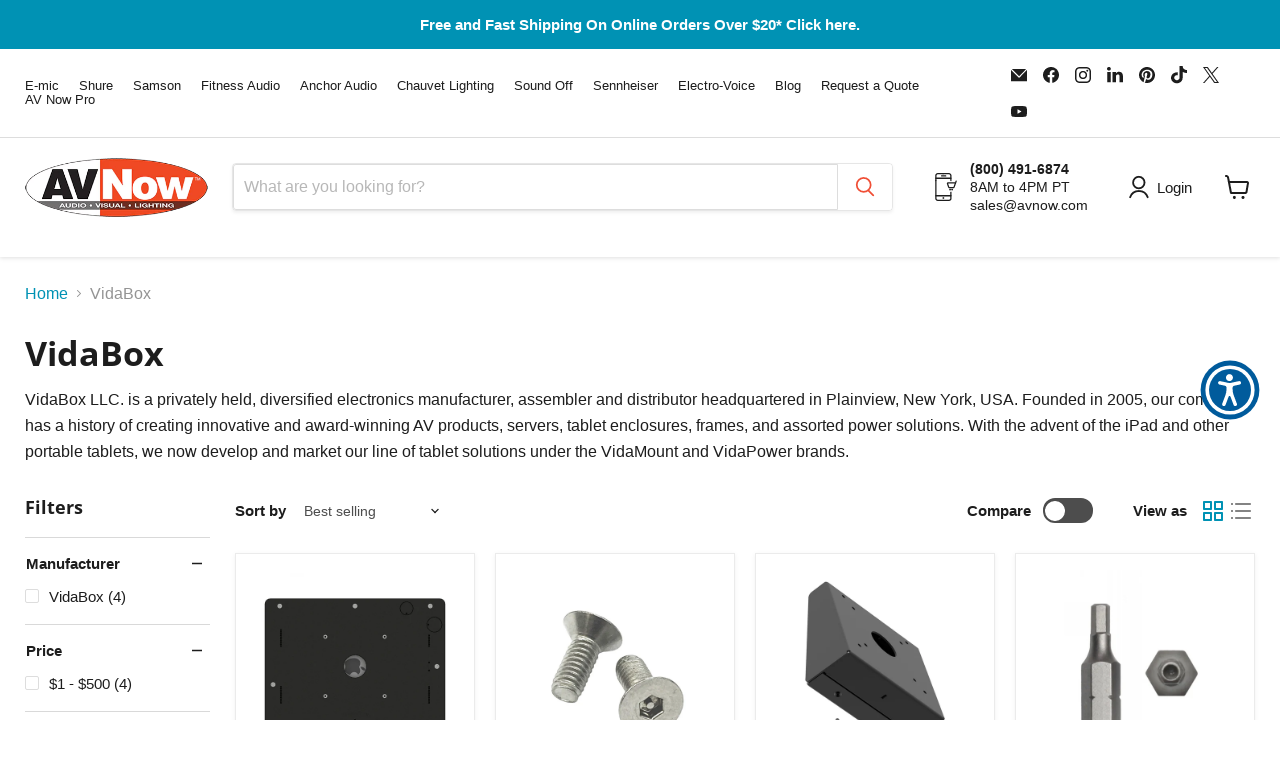

--- FILE ---
content_type: text/javascript
request_url: https://cdn.shopify.com/extensions/019b94cc-0728-7895-988b-ff331bd78644/primy-form-builder-168/assets/primy-form-driver.js
body_size: 96966
content:
(function(){const e=document.createElement("link").relList;if(e&&e.supports&&e.supports("modulepreload"))return;for(const i of document.querySelectorAll('link[rel="modulepreload"]'))r(i);new MutationObserver(i=>{for(const s of i)if(s.type==="childList")for(const o of s.addedNodes)o.tagName==="LINK"&&o.rel==="modulepreload"&&r(o)}).observe(document,{childList:!0,subtree:!0});function t(i){const s={};return i.integrity&&(s.integrity=i.integrity),i.referrerPolicy&&(s.referrerPolicy=i.referrerPolicy),i.crossOrigin==="use-credentials"?s.credentials="include":i.crossOrigin==="anonymous"?s.credentials="omit":s.credentials="same-origin",s}function r(i){if(i.ep)return;i.ep=!0;const s=t(i);fetch(i.href,s)}})();var In,V,Mo,It,Yi,Io,To,$o,xi,Hr,Ur,Lo,Cn={},Ro=[],Nl=/acit|ex(?:s|g|n|p|$)|rph|grid|ows|mnc|ntw|ine[ch]|zoo|^ord|itera/i,Tn=Array.isArray;function Ze(n,e){for(var t in e)n[t]=e[t];return n}function Si(n){n&&n.parentNode&&n.parentNode.removeChild(n)}function ct(n,e,t){var r,i,s,o={};for(s in e)s=="key"?r=e[s]:s=="ref"?i=e[s]:o[s]=e[s];if(arguments.length>2&&(o.children=arguments.length>3?In.call(arguments,2):t),typeof n=="function"&&n.defaultProps!=null)for(s in n.defaultProps)o[s]===void 0&&(o[s]=n.defaultProps[s]);return yn(n,o,r,i,null)}function yn(n,e,t,r,i){var s={type:n,props:e,key:t,ref:r,__k:null,__:null,__b:0,__e:null,__c:null,constructor:void 0,__v:i??++Mo,__i:-1,__u:0};return i==null&&V.vnode!=null&&V.vnode(s),s}function Oo(){return{current:null}}function Re(n){return n.children}function Xe(n,e){this.props=n,this.context=e}function Ht(n,e){if(e==null)return n.__?Ht(n.__,n.__i+1):null;for(var t;e<n.__k.length;e++)if((t=n.__k[e])!=null&&t.__e!=null)return t.__e;return typeof n.type=="function"?Ht(n):null}function Fo(n){var e,t;if((n=n.__)!=null&&n.__c!=null){for(n.__e=n.__c.base=null,e=0;e<n.__k.length;e++)if((t=n.__k[e])!=null&&t.__e!=null){n.__e=n.__c.base=t.__e;break}return Fo(n)}}function Gr(n){(!n.__d&&(n.__d=!0)&&It.push(n)&&!Kn.__r++||Yi!=V.debounceRendering)&&((Yi=V.debounceRendering)||Io)(Kn)}function Kn(){for(var n,e,t,r,i,s,o,a=1;It.length;)It.length>a&&It.sort(To),n=It.shift(),a=It.length,n.__d&&(t=void 0,r=void 0,i=(r=(e=n).__v).__e,s=[],o=[],e.__P&&((t=Ze({},r)).__v=r.__v+1,V.vnode&&V.vnode(t),Ei(e.__P,t,r,e.__n,e.__P.namespaceURI,32&r.__u?[i]:null,s,i??Ht(r),!!(32&r.__u),o),t.__v=r.__v,t.__.__k[t.__i]=t,Do(s,t,o),r.__e=r.__=null,t.__e!=i&&Fo(t)));Kn.__r=0}function No(n,e,t,r,i,s,o,a,l,c,u){var d,p,h,_,g,m,v,b=r&&r.__k||Ro,S=e.length;for(l=Al(t,e,b,l,S),d=0;d<S;d++)(h=t.__k[d])!=null&&(p=h.__i==-1?Cn:b[h.__i]||Cn,h.__i=d,m=Ei(n,h,p,i,s,o,a,l,c,u),_=h.__e,h.ref&&p.ref!=h.ref&&(p.ref&&ki(p.ref,null,h),u.push(h.ref,h.__c||_,h)),g==null&&_!=null&&(g=_),(v=!!(4&h.__u))||p.__k===h.__k?l=Ao(h,l,n,v):typeof h.type=="function"&&m!==void 0?l=m:_&&(l=_.nextSibling),h.__u&=-7);return t.__e=g,l}function Al(n,e,t,r,i){var s,o,a,l,c,u=t.length,d=u,p=0;for(n.__k=new Array(i),s=0;s<i;s++)(o=e[s])!=null&&typeof o!="boolean"&&typeof o!="function"?(l=s+p,(o=n.__k[s]=typeof o=="string"||typeof o=="number"||typeof o=="bigint"||o.constructor==String?yn(null,o,null,null,null):Tn(o)?yn(Re,{children:o},null,null,null):o.constructor==null&&o.__b>0?yn(o.type,o.props,o.key,o.ref?o.ref:null,o.__v):o).__=n,o.__b=n.__b+1,a=null,(c=o.__i=Dl(o,t,l,d))!=-1&&(d--,(a=t[c])&&(a.__u|=2)),a==null||a.__v==null?(c==-1&&(i>u?p--:i<u&&p++),typeof o.type!="function"&&(o.__u|=4)):c!=l&&(c==l-1?p--:c==l+1?p++:(c>l?p--:p++,o.__u|=4))):n.__k[s]=null;if(d)for(s=0;s<u;s++)(a=t[s])!=null&&(2&a.__u)==0&&(a.__e==r&&(r=Ht(a)),zo(a,a));return r}function Ao(n,e,t,r){var i,s;if(typeof n.type=="function"){for(i=n.__k,s=0;i&&s<i.length;s++)i[s]&&(i[s].__=n,e=Ao(i[s],e,t,r));return e}n.__e!=e&&(r&&(e&&n.type&&!e.parentNode&&(e=Ht(n)),t.insertBefore(n.__e,e||null)),e=n.__e);do e=e&&e.nextSibling;while(e!=null&&e.nodeType==8);return e}function at(n,e){return e=e||[],n==null||typeof n=="boolean"||(Tn(n)?n.some(function(t){at(t,e)}):e.push(n)),e}function Dl(n,e,t,r){var i,s,o,a=n.key,l=n.type,c=e[t],u=c!=null&&(2&c.__u)==0;if(c===null&&n.key==null||u&&a==c.key&&l==c.type)return t;if(r>(u?1:0)){for(i=t-1,s=t+1;i>=0||s<e.length;)if((c=e[o=i>=0?i--:s++])!=null&&(2&c.__u)==0&&a==c.key&&l==c.type)return o}return-1}function Ki(n,e,t){e[0]=="-"?n.setProperty(e,t??""):n[e]=t==null?"":typeof t!="number"||Nl.test(e)?t:t+"px"}function Fn(n,e,t,r,i){var s,o;e:if(e=="style")if(typeof t=="string")n.style.cssText=t;else{if(typeof r=="string"&&(n.style.cssText=r=""),r)for(e in r)t&&e in t||Ki(n.style,e,"");if(t)for(e in t)r&&t[e]==r[e]||Ki(n.style,e,t[e])}else if(e[0]=="o"&&e[1]=="n")s=e!=(e=e.replace($o,"$1")),o=e.toLowerCase(),e=o in n||e=="onFocusOut"||e=="onFocusIn"?o.slice(2):e.slice(2),n.l||(n.l={}),n.l[e+s]=t,t?r?t.u=r.u:(t.u=xi,n.addEventListener(e,s?Ur:Hr,s)):n.removeEventListener(e,s?Ur:Hr,s);else{if(i=="http://www.w3.org/2000/svg")e=e.replace(/xlink(H|:h)/,"h").replace(/sName$/,"s");else if(e!="width"&&e!="height"&&e!="href"&&e!="list"&&e!="form"&&e!="tabIndex"&&e!="download"&&e!="rowSpan"&&e!="colSpan"&&e!="role"&&e!="popover"&&e in n)try{n[e]=t??"";break e}catch{}typeof t=="function"||(t==null||t===!1&&e[4]!="-"?n.removeAttribute(e):n.setAttribute(e,e=="popover"&&t==1?"":t))}}function Zi(n){return function(e){if(this.l){var t=this.l[e.type+n];if(e.t==null)e.t=xi++;else if(e.t<t.u)return;return t(V.event?V.event(e):e)}}}function Ei(n,e,t,r,i,s,o,a,l,c){var u,d,p,h,_,g,m,v,b,S,C,x,$,L,P,F,D,N=e.type;if(e.constructor!=null)return null;128&t.__u&&(l=!!(32&t.__u),s=[a=e.__e=t.__e]),(u=V.__b)&&u(e);e:if(typeof N=="function")try{if(v=e.props,b="prototype"in N&&N.prototype.render,S=(u=N.contextType)&&r[u.__c],C=u?S?S.props.value:u.__:r,t.__c?m=(d=e.__c=t.__c).__=d.__E:(b?e.__c=d=new N(v,C):(e.__c=d=new Xe(v,C),d.constructor=N,d.render=zl),S&&S.sub(d),d.props=v,d.state||(d.state={}),d.context=C,d.__n=r,p=d.__d=!0,d.__h=[],d._sb=[]),b&&d.__s==null&&(d.__s=d.state),b&&N.getDerivedStateFromProps!=null&&(d.__s==d.state&&(d.__s=Ze({},d.__s)),Ze(d.__s,N.getDerivedStateFromProps(v,d.__s))),h=d.props,_=d.state,d.__v=e,p)b&&N.getDerivedStateFromProps==null&&d.componentWillMount!=null&&d.componentWillMount(),b&&d.componentDidMount!=null&&d.__h.push(d.componentDidMount);else{if(b&&N.getDerivedStateFromProps==null&&v!==h&&d.componentWillReceiveProps!=null&&d.componentWillReceiveProps(v,C),!d.__e&&d.shouldComponentUpdate!=null&&d.shouldComponentUpdate(v,d.__s,C)===!1||e.__v==t.__v){for(e.__v!=t.__v&&(d.props=v,d.state=d.__s,d.__d=!1),e.__e=t.__e,e.__k=t.__k,e.__k.some(function(j){j&&(j.__=e)}),x=0;x<d._sb.length;x++)d.__h.push(d._sb[x]);d._sb=[],d.__h.length&&o.push(d);break e}d.componentWillUpdate!=null&&d.componentWillUpdate(v,d.__s,C),b&&d.componentDidUpdate!=null&&d.__h.push(function(){d.componentDidUpdate(h,_,g)})}if(d.context=C,d.props=v,d.__P=n,d.__e=!1,$=V.__r,L=0,b){for(d.state=d.__s,d.__d=!1,$&&$(e),u=d.render(d.props,d.state,d.context),P=0;P<d._sb.length;P++)d.__h.push(d._sb[P]);d._sb=[]}else do d.__d=!1,$&&$(e),u=d.render(d.props,d.state,d.context),d.state=d.__s;while(d.__d&&++L<25);d.state=d.__s,d.getChildContext!=null&&(r=Ze(Ze({},r),d.getChildContext())),b&&!p&&d.getSnapshotBeforeUpdate!=null&&(g=d.getSnapshotBeforeUpdate(h,_)),F=u,u!=null&&u.type===Re&&u.key==null&&(F=Vo(u.props.children)),a=No(n,Tn(F)?F:[F],e,t,r,i,s,o,a,l,c),d.base=e.__e,e.__u&=-161,d.__h.length&&o.push(d),m&&(d.__E=d.__=null)}catch(j){if(e.__v=null,l||s!=null)if(j.then){for(e.__u|=l?160:128;a&&a.nodeType==8&&a.nextSibling;)a=a.nextSibling;s[s.indexOf(a)]=null,e.__e=a}else{for(D=s.length;D--;)Si(s[D]);Wr(e)}else e.__e=t.__e,e.__k=t.__k,j.then||Wr(e);V.__e(j,e,t)}else s==null&&e.__v==t.__v?(e.__k=t.__k,e.__e=t.__e):a=e.__e=Vl(t.__e,e,t,r,i,s,o,l,c);return(u=V.diffed)&&u(e),128&e.__u?void 0:a}function Wr(n){n&&n.__c&&(n.__c.__e=!0),n&&n.__k&&n.__k.forEach(Wr)}function Do(n,e,t){for(var r=0;r<t.length;r++)ki(t[r],t[++r],t[++r]);V.__c&&V.__c(e,n),n.some(function(i){try{n=i.__h,i.__h=[],n.some(function(s){s.call(i)})}catch(s){V.__e(s,i.__v)}})}function Vo(n){return typeof n!="object"||n==null||n.__b&&n.__b>0?n:Tn(n)?n.map(Vo):Ze({},n)}function Vl(n,e,t,r,i,s,o,a,l){var c,u,d,p,h,_,g,m=t.props,v=e.props,b=e.type;if(b=="svg"?i="http://www.w3.org/2000/svg":b=="math"?i="http://www.w3.org/1998/Math/MathML":i||(i="http://www.w3.org/1999/xhtml"),s!=null){for(c=0;c<s.length;c++)if((h=s[c])&&"setAttribute"in h==!!b&&(b?h.localName==b:h.nodeType==3)){n=h,s[c]=null;break}}if(n==null){if(b==null)return document.createTextNode(v);n=document.createElementNS(i,b,v.is&&v),a&&(V.__m&&V.__m(e,s),a=!1),s=null}if(b==null)m===v||a&&n.data==v||(n.data=v);else{if(s=s&&In.call(n.childNodes),m=t.props||Cn,!a&&s!=null)for(m={},c=0;c<n.attributes.length;c++)m[(h=n.attributes[c]).name]=h.value;for(c in m)if(h=m[c],c!="children"){if(c=="dangerouslySetInnerHTML")d=h;else if(!(c in v)){if(c=="value"&&"defaultValue"in v||c=="checked"&&"defaultChecked"in v)continue;Fn(n,c,null,h,i)}}for(c in v)h=v[c],c=="children"?p=h:c=="dangerouslySetInnerHTML"?u=h:c=="value"?_=h:c=="checked"?g=h:a&&typeof h!="function"||m[c]===h||Fn(n,c,h,m[c],i);if(u)a||d&&(u.__html==d.__html||u.__html==n.innerHTML)||(n.innerHTML=u.__html),e.__k=[];else if(d&&(n.innerHTML=""),No(e.type=="template"?n.content:n,Tn(p)?p:[p],e,t,r,b=="foreignObject"?"http://www.w3.org/1999/xhtml":i,s,o,s?s[0]:t.__k&&Ht(t,0),a,l),s!=null)for(c=s.length;c--;)Si(s[c]);a||(c="value",b=="progress"&&_==null?n.removeAttribute("value"):_!=null&&(_!==n[c]||b=="progress"&&!_||b=="option"&&_!=m[c])&&Fn(n,c,_,m[c],i),c="checked",g!=null&&g!=n[c]&&Fn(n,c,g,m[c],i))}return n}function ki(n,e,t){try{if(typeof n=="function"){var r=typeof n.__u=="function";r&&n.__u(),r&&e==null||(n.__u=n(e))}else n.current=e}catch(i){V.__e(i,t)}}function zo(n,e,t){var r,i;if(V.unmount&&V.unmount(n),(r=n.ref)&&(r.current&&r.current!=n.__e||ki(r,null,e)),(r=n.__c)!=null){if(r.componentWillUnmount)try{r.componentWillUnmount()}catch(s){V.__e(s,e)}r.base=r.__P=null}if(r=n.__k)for(i=0;i<r.length;i++)r[i]&&zo(r[i],e,t||typeof n.type!="function");t||Si(n.__e),n.__c=n.__=n.__e=void 0}function zl(n,e,t){return this.constructor(n,t)}function xn(n,e,t){var r,i,s,o;e==document&&(e=document.documentElement),V.__&&V.__(n,e),i=(r=typeof t=="function")?null:t&&t.__k||e.__k,s=[],o=[],Ei(e,n=(!r&&t||e).__k=ct(Re,null,[n]),i||Cn,Cn,e.namespaceURI,!r&&t?[t]:i?null:e.firstChild?In.call(e.childNodes):null,s,!r&&t?t:i?i.__e:e.firstChild,r,o),Do(s,n,o)}function Bo(n,e){xn(n,e,Bo)}function Bl(n,e,t){var r,i,s,o,a=Ze({},n.props);for(s in n.type&&n.type.defaultProps&&(o=n.type.defaultProps),e)s=="key"?r=e[s]:s=="ref"?i=e[s]:a[s]=e[s]===void 0&&o!=null?o[s]:e[s];return arguments.length>2&&(a.children=arguments.length>3?In.call(arguments,2):t),yn(n.type,a,r||n.key,i||n.ref,null)}function Pi(n){function e(t){var r,i;return this.getChildContext||(r=new Set,(i={})[e.__c]=this,this.getChildContext=function(){return i},this.componentWillUnmount=function(){r=null},this.shouldComponentUpdate=function(s){this.props.value!=s.value&&r.forEach(function(o){o.__e=!0,Gr(o)})},this.sub=function(s){r.add(s);var o=s.componentWillUnmount;s.componentWillUnmount=function(){r&&r.delete(s),o&&o.call(s)}}),t.children}return e.__c="__cC"+Lo++,e.__=n,e.Provider=e.__l=(e.Consumer=function(t,r){return t.children(r)}).contextType=e,e}In=Ro.slice,V={__e:function(n,e,t,r){for(var i,s,o;e=e.__;)if((i=e.__c)&&!i.__)try{if((s=i.constructor)&&s.getDerivedStateFromError!=null&&(i.setState(s.getDerivedStateFromError(n)),o=i.__d),i.componentDidCatch!=null&&(i.componentDidCatch(n,r||{}),o=i.__d),o)return i.__E=i}catch(a){n=a}throw n}},Mo=0,Xe.prototype.setState=function(n,e){var t;t=this.__s!=null&&this.__s!=this.state?this.__s:this.__s=Ze({},this.state),typeof n=="function"&&(n=n(Ze({},t),this.props)),n&&Ze(t,n),n!=null&&this.__v&&(e&&this._sb.push(e),Gr(this))},Xe.prototype.forceUpdate=function(n){this.__v&&(this.__e=!0,n&&this.__h.push(n),Gr(this))},Xe.prototype.render=Re,It=[],Io=typeof Promise=="function"?Promise.prototype.then.bind(Promise.resolve()):setTimeout,To=function(n,e){return n.__v.__b-e.__v.__b},Kn.__r=0,$o=/(PointerCapture)$|Capture$/i,xi=0,Hr=Zi(!1),Ur=Zi(!0),Lo=0;var ql=0;function f(n,e,t,r,i,s){e||(e={});var o,a,l=e;if("ref"in l)for(a in l={},e)a=="ref"?o=e[a]:l[a]=e[a];var c={type:n,props:l,key:t,ref:o,__k:null,__:null,__b:0,__e:null,__c:null,constructor:void 0,__v:--ql,__i:-1,__u:0,__source:i,__self:s};if(typeof n=="function"&&(o=n.defaultProps))for(a in o)l[a]===void 0&&(l[a]=o[a]);return V.vnode&&V.vnode(c),c}const Mi="https://forms.primy.app",qo="api/v1/forms/",jl=Mi+"/api/v1/entries/",Hl="2025-08-08";async function Ul(n){try{const e=await fetch(`${Mi}/${qo}${n}`);return{...await e.json(),userCountry:e.headers.get("x-country-code")}}catch(e){return console.error("Error getting document:",e),new Error("Internal server error")}}async function Gl(n){var e;try{return await(await fetch(`${Mi}/${qo}shop/${n.shopId}?types=${((e=n.types)==null?void 0:e.join(","))||""}&activeOnly=${n.activeOnly||!1}`)).json()}catch(t){return console.error("Error getting public documents:",t),new Error("Internal server error")}}function jo(n){return n&&n.__esModule&&Object.prototype.hasOwnProperty.call(n,"default")?n.default:n}var wr={exports:{}};/*!
	Copyright (c) 2018 Jed Watson.
	Licensed under the MIT License (MIT), see
	http://jedwatson.github.io/classnames
*/var Ji;function Wl(){return Ji||(Ji=1,(function(n){(function(){var e={}.hasOwnProperty;function t(){for(var s="",o=0;o<arguments.length;o++){var a=arguments[o];a&&(s=i(s,r(a)))}return s}function r(s){if(typeof s=="string"||typeof s=="number")return s;if(typeof s!="object")return"";if(Array.isArray(s))return t.apply(null,s);if(s.toString!==Object.prototype.toString&&!s.toString.toString().includes("[native code]"))return s.toString();var o="";for(var a in s)e.call(s,a)&&s[a]&&(o=i(o,a));return o}function i(s,o){return o?s?s+" "+o:s+o:s}n.exports?(t.default=t,n.exports=t):window.classNames=t})()})(wr)),wr.exports}var Yl=Wl();const wt=jo(Yl);var yt,le,Cr,Xi,Ut=0,Ho=[],he=V,Qi=he.__b,es=he.__r,ts=he.diffed,ns=he.__c,rs=he.unmount,is=he.__;function Kt(n,e){he.__h&&he.__h(le,n,Ut||e),Ut=0;var t=le.__H||(le.__H={__:[],__h:[]});return n>=t.__.length&&t.__.push({}),t.__[n]}function R(n){return Ut=1,Ii(Wo,n)}function Ii(n,e,t){var r=Kt(yt++,2);if(r.t=n,!r.__c&&(r.__=[t?t(e):Wo(void 0,e),function(a){var l=r.__N?r.__N[0]:r.__[0],c=r.t(l,a);l!==c&&(r.__N=[c,r.__[1]],r.__c.setState({}))}],r.__c=le,!le.__f)){var i=function(a,l,c){if(!r.__c.__H)return!0;var u=r.__c.__H.__.filter(function(p){return!!p.__c});if(u.every(function(p){return!p.__N}))return!s||s.call(this,a,l,c);var d=r.__c.props!==a;return u.forEach(function(p){if(p.__N){var h=p.__[0];p.__=p.__N,p.__N=void 0,h!==p.__[0]&&(d=!0)}}),s&&s.call(this,a,l,c)||d};le.__f=!0;var s=le.shouldComponentUpdate,o=le.componentWillUpdate;le.componentWillUpdate=function(a,l,c){if(this.__e){var u=s;s=void 0,i(a,l,c),s=u}o&&o.call(this,a,l,c)},le.shouldComponentUpdate=i}return r.__N||r.__}function W(n,e){var t=Kt(yt++,3);!he.__s&&Ti(t.__H,e)&&(t.__=n,t.u=e,le.__H.__h.push(t))}function $n(n,e){var t=Kt(yt++,4);!he.__s&&Ti(t.__H,e)&&(t.__=n,t.u=e,le.__h.push(t))}function ee(n){return Ut=5,U(function(){return{current:n}},[])}function Ve(n,e,t){Ut=6,$n(function(){if(typeof n=="function"){var r=n(e());return function(){n(null),r&&typeof r=="function"&&r()}}if(n)return n.current=e(),function(){return n.current=null}},t==null?t:t.concat(n))}function U(n,e){var t=Kt(yt++,7);return Ti(t.__H,e)&&(t.__=n(),t.__H=e,t.__h=n),t.__}function E(n,e){return Ut=8,U(function(){return n},e)}function He(n){var e=le.context[n.__c],t=Kt(yt++,9);return t.c=n,e?(t.__==null&&(t.__=!0,e.sub(le)),e.props.value):n.__}function Uo(n,e){he.useDebugValue&&he.useDebugValue(e?e(n):n)}function Go(){var n=Kt(yt++,11);if(!n.__){for(var e=le.__v;e!==null&&!e.__m&&e.__!==null;)e=e.__;var t=e.__m||(e.__m=[0,0]);n.__="P"+t[0]+"-"+t[1]++}return n.__}function Kl(){for(var n;n=Ho.shift();)if(n.__P&&n.__H)try{n.__H.__h.forEach(jn),n.__H.__h.forEach(Yr),n.__H.__h=[]}catch(e){n.__H.__h=[],he.__e(e,n.__v)}}he.__b=function(n){le=null,Qi&&Qi(n)},he.__=function(n,e){n&&e.__k&&e.__k.__m&&(n.__m=e.__k.__m),is&&is(n,e)},he.__r=function(n){es&&es(n),yt=0;var e=(le=n.__c).__H;e&&(Cr===le?(e.__h=[],le.__h=[],e.__.forEach(function(t){t.__N&&(t.__=t.__N),t.u=t.__N=void 0})):(e.__h.forEach(jn),e.__h.forEach(Yr),e.__h=[],yt=0)),Cr=le},he.diffed=function(n){ts&&ts(n);var e=n.__c;e&&e.__H&&(e.__H.__h.length&&(Ho.push(e)!==1&&Xi===he.requestAnimationFrame||((Xi=he.requestAnimationFrame)||Zl)(Kl)),e.__H.__.forEach(function(t){t.u&&(t.__H=t.u),t.u=void 0})),Cr=le=null},he.__c=function(n,e){e.some(function(t){try{t.__h.forEach(jn),t.__h=t.__h.filter(function(r){return!r.__||Yr(r)})}catch(r){e.some(function(i){i.__h&&(i.__h=[])}),e=[],he.__e(r,t.__v)}}),ns&&ns(n,e)},he.unmount=function(n){rs&&rs(n);var e,t=n.__c;t&&t.__H&&(t.__H.__.forEach(function(r){try{jn(r)}catch(i){e=i}}),t.__H=void 0,e&&he.__e(e,t.__v))};var ss=typeof requestAnimationFrame=="function";function Zl(n){var e,t=function(){clearTimeout(r),ss&&cancelAnimationFrame(e),setTimeout(n)},r=setTimeout(t,35);ss&&(e=requestAnimationFrame(t))}function jn(n){var e=le,t=n.__c;typeof t=="function"&&(n.__c=void 0,t()),le=e}function Yr(n){var e=le;n.__c=n.__(),le=e}function Ti(n,e){return!n||n.length!==e.length||e.some(function(t,r){return t!==n[r]})}function Wo(n,e){return typeof e=="function"?e(n):e}function Yo(n,e){for(var t in e)n[t]=e[t];return n}function Kr(n,e){for(var t in n)if(t!=="__source"&&!(t in e))return!0;for(var r in e)if(r!=="__source"&&n[r]!==e[r])return!0;return!1}function Ko(n,e){var t=e(),r=R({t:{__:t,u:e}}),i=r[0].t,s=r[1];return $n(function(){i.__=t,i.u=e,xr(i)&&s({t:i})},[n,t,e]),W(function(){return xr(i)&&s({t:i}),n(function(){xr(i)&&s({t:i})})},[n]),t}function xr(n){var e,t,r=n.u,i=n.__;try{var s=r();return!((e=i)===(t=s)&&(e!==0||1/e==1/t)||e!=e&&t!=t)}catch{return!0}}function Zo(n){n()}function Jo(n){return n}function Xo(){return[!1,Zo]}var Qo=$n;function Zr(n,e){this.props=n,this.context=e}function Jl(n,e){function t(i){var s=this.props.ref,o=s==i.ref;return!o&&s&&(s.call?s(null):s.current=null),e?!e(this.props,i)||!o:Kr(this.props,i)}function r(i){return this.shouldComponentUpdate=t,ct(n,i)}return r.displayName="Memo("+(n.displayName||n.name)+")",r.prototype.isReactComponent=!0,r.__f=!0,r.type=n,r}(Zr.prototype=new Xe).isPureReactComponent=!0,Zr.prototype.shouldComponentUpdate=function(n,e){return Kr(this.props,n)||Kr(this.state,e)};var os=V.__b;V.__b=function(n){n.type&&n.type.__f&&n.ref&&(n.props.ref=n.ref,n.ref=null),os&&os(n)};var Xl=typeof Symbol<"u"&&Symbol.for&&Symbol.for("react.forward_ref")||3911;function Te(n){function e(t){var r=Yo({},t);return delete r.ref,n(r,t.ref||null)}return e.$$typeof=Xl,e.render=n,e.prototype.isReactComponent=e.__f=!0,e.displayName="ForwardRef("+(n.displayName||n.name)+")",e}var as=function(n,e){return n==null?null:at(at(n).map(e))},Ql={map:as,forEach:as,count:function(n){return n?at(n).length:0},only:function(n){var e=at(n);if(e.length!==1)throw"Children.only";return e[0]},toArray:at},ec=V.__e;V.__e=function(n,e,t,r){if(n.then){for(var i,s=e;s=s.__;)if((i=s.__c)&&i.__c)return e.__e==null&&(e.__e=t.__e,e.__k=t.__k),i.__c(n,e)}ec(n,e,t,r)};var ls=V.unmount;function ea(n,e,t){return n&&(n.__c&&n.__c.__H&&(n.__c.__H.__.forEach(function(r){typeof r.__c=="function"&&r.__c()}),n.__c.__H=null),(n=Yo({},n)).__c!=null&&(n.__c.__P===t&&(n.__c.__P=e),n.__c.__e=!0,n.__c=null),n.__k=n.__k&&n.__k.map(function(r){return ea(r,e,t)})),n}function ta(n,e,t){return n&&t&&(n.__v=null,n.__k=n.__k&&n.__k.map(function(r){return ta(r,e,t)}),n.__c&&n.__c.__P===e&&(n.__e&&t.appendChild(n.__e),n.__c.__e=!0,n.__c.__P=t)),n}function Hn(){this.__u=0,this.o=null,this.__b=null}function na(n){var e=n.__.__c;return e&&e.__a&&e.__a(n)}function tc(n){var e,t,r;function i(s){if(e||(e=n()).then(function(o){t=o.default||o},function(o){r=o}),r)throw r;if(!t)throw e;return ct(t,s)}return i.displayName="Lazy",i.__f=!0,i}function dn(){this.i=null,this.l=null}V.unmount=function(n){var e=n.__c;e&&e.__R&&e.__R(),e&&32&n.__u&&(n.type=null),ls&&ls(n)},(Hn.prototype=new Xe).__c=function(n,e){var t=e.__c,r=this;r.o==null&&(r.o=[]),r.o.push(t);var i=na(r.__v),s=!1,o=function(){s||(s=!0,t.__R=null,i?i(a):a())};t.__R=o;var a=function(){if(!--r.__u){if(r.state.__a){var l=r.state.__a;r.__v.__k[0]=ta(l,l.__c.__P,l.__c.__O)}var c;for(r.setState({__a:r.__b=null});c=r.o.pop();)c.forceUpdate()}};r.__u++||32&e.__u||r.setState({__a:r.__b=r.__v.__k[0]}),n.then(o,o)},Hn.prototype.componentWillUnmount=function(){this.o=[]},Hn.prototype.render=function(n,e){if(this.__b){if(this.__v.__k){var t=document.createElement("div"),r=this.__v.__k[0].__c;this.__v.__k[0]=ea(this.__b,t,r.__O=r.__P)}this.__b=null}var i=e.__a&&ct(Re,null,n.fallback);return i&&(i.__u&=-33),[ct(Re,null,e.__a?null:n.children),i]};var cs=function(n,e,t){if(++t[1]===t[0]&&n.l.delete(e),n.props.revealOrder&&(n.props.revealOrder[0]!=="t"||!n.l.size))for(t=n.i;t;){for(;t.length>3;)t.pop()();if(t[1]<t[0])break;n.i=t=t[2]}};function nc(n){return this.getChildContext=function(){return n.context},n.children}function rc(n){var e=this,t=n.h;if(e.componentWillUnmount=function(){xn(null,e.v),e.v=null,e.h=null},e.h&&e.h!==t&&e.componentWillUnmount(),!e.v){for(var r=e.__v;r!==null&&!r.__m&&r.__!==null;)r=r.__;e.h=t,e.v={nodeType:1,parentNode:t,childNodes:[],__k:{__m:r.__m},contains:function(){return!0},insertBefore:function(i,s){this.childNodes.push(i),e.h.insertBefore(i,s)},removeChild:function(i){this.childNodes.splice(this.childNodes.indexOf(i)>>>1,1),e.h.removeChild(i)}}}xn(ct(nc,{context:e.context},n.__v),e.v)}function ic(n,e){var t=ct(rc,{__v:n,h:e});return t.containerInfo=e,t}(dn.prototype=new Xe).__a=function(n){var e=this,t=na(e.__v),r=e.l.get(n);return r[0]++,function(i){var s=function(){e.props.revealOrder?(r.push(i),cs(e,n,r)):i()};t?t(s):s()}},dn.prototype.render=function(n){this.i=null,this.l=new Map;var e=at(n.children);n.revealOrder&&n.revealOrder[0]==="b"&&e.reverse();for(var t=e.length;t--;)this.l.set(e[t],this.i=[1,0,this.i]);return n.children},dn.prototype.componentDidUpdate=dn.prototype.componentDidMount=function(){var n=this;this.l.forEach(function(e,t){cs(n,t,e)})};var ra=typeof Symbol<"u"&&Symbol.for&&Symbol.for("react.element")||60103,sc=/^(?:accent|alignment|arabic|baseline|cap|clip(?!PathU)|color|dominant|fill|flood|font|glyph(?!R)|horiz|image(!S)|letter|lighting|marker(?!H|W|U)|overline|paint|pointer|shape|stop|strikethrough|stroke|text(?!L)|transform|underline|unicode|units|v|vector|vert|word|writing|x(?!C))[A-Z]/,oc=/^on(Ani|Tra|Tou|BeforeInp|Compo)/,ac=/[A-Z0-9]/g,lc=typeof document<"u",cc=function(n){return(typeof Symbol<"u"&&typeof Symbol()=="symbol"?/fil|che|rad/:/fil|che|ra/).test(n)};function ia(n,e,t){return e.__k==null&&(e.textContent=""),xn(n,e),typeof t=="function"&&t(),n?n.__c:null}function uc(n,e,t){return Bo(n,e),typeof t=="function"&&t(),n?n.__c:null}Xe.prototype.isReactComponent={},["componentWillMount","componentWillReceiveProps","componentWillUpdate"].forEach(function(n){Object.defineProperty(Xe.prototype,n,{configurable:!0,get:function(){return this["UNSAFE_"+n]},set:function(e){Object.defineProperty(this,n,{configurable:!0,writable:!0,value:e})}})});var us=V.event;function dc(){}function hc(){return this.cancelBubble}function pc(){return this.defaultPrevented}V.event=function(n){return us&&(n=us(n)),n.persist=dc,n.isPropagationStopped=hc,n.isDefaultPrevented=pc,n.nativeEvent=n};var $i,fc={enumerable:!1,configurable:!0,get:function(){return this.class}},ds=V.vnode;V.vnode=function(n){typeof n.type=="string"&&(function(e){var t=e.props,r=e.type,i={},s=r.indexOf("-")===-1;for(var o in t){var a=t[o];if(!(o==="value"&&"defaultValue"in t&&a==null||lc&&o==="children"&&r==="noscript"||o==="class"||o==="className")){var l=o.toLowerCase();o==="defaultValue"&&"value"in t&&t.value==null?o="value":o==="download"&&a===!0?a="":l==="translate"&&a==="no"?a=!1:l[0]==="o"&&l[1]==="n"?l==="ondoubleclick"?o="ondblclick":l!=="onchange"||r!=="input"&&r!=="textarea"||cc(t.type)?l==="onfocus"?o="onfocusin":l==="onblur"?o="onfocusout":oc.test(o)&&(o=l):l=o="oninput":s&&sc.test(o)?o=o.replace(ac,"-$&").toLowerCase():a===null&&(a=void 0),l==="oninput"&&i[o=l]&&(o="oninputCapture"),i[o]=a}}r=="select"&&i.multiple&&Array.isArray(i.value)&&(i.value=at(t.children).forEach(function(c){c.props.selected=i.value.indexOf(c.props.value)!=-1})),r=="select"&&i.defaultValue!=null&&(i.value=at(t.children).forEach(function(c){c.props.selected=i.multiple?i.defaultValue.indexOf(c.props.value)!=-1:i.defaultValue==c.props.value})),t.class&&!t.className?(i.class=t.class,Object.defineProperty(i,"className",fc)):(t.className&&!t.class||t.class&&t.className)&&(i.class=i.className=t.className),e.props=i})(n),n.$$typeof=ra,ds&&ds(n)};var hs=V.__r;V.__r=function(n){hs&&hs(n),$i=n.__c};var ps=V.diffed;V.diffed=function(n){ps&&ps(n);var e=n.props,t=n.__e;t!=null&&n.type==="textarea"&&"value"in e&&e.value!==t.value&&(t.value=e.value==null?"":e.value),$i=null};var _c={ReactCurrentDispatcher:{current:{readContext:function(n){return $i.__n[n.__c].props.value},useCallback:E,useContext:He,useDebugValue:Uo,useDeferredValue:Jo,useEffect:W,useId:Go,useImperativeHandle:Ve,useInsertionEffect:Qo,useLayoutEffect:$n,useMemo:U,useReducer:Ii,useRef:ee,useState:R,useSyncExternalStore:Ko,useTransition:Xo}}};function gc(n){return ct.bind(null,n)}function dr(n){return!!n&&n.$$typeof===ra}function vc(n){return dr(n)&&n.type===Re}function mc(n){return!!n&&!!n.displayName&&(typeof n.displayName=="string"||n.displayName instanceof String)&&n.displayName.startsWith("Memo(")}function yc(n){return dr(n)?Bl.apply(null,arguments):n}function sa(n){return!!n.__k&&(xn(null,n),!0)}function bc(n){return n&&(n.base||n.nodeType===1&&n)||null}var wc=function(n,e){return n(e)},Cc=function(n,e){return n(e)},xc=Re,Sc=dr,bt={useState:R,useId:Go,useReducer:Ii,useEffect:W,useLayoutEffect:$n,useInsertionEffect:Qo,useTransition:Xo,useDeferredValue:Jo,useSyncExternalStore:Ko,startTransition:Zo,useRef:ee,useImperativeHandle:Ve,useMemo:U,useCallback:E,useContext:He,useDebugValue:Uo,version:"18.3.1",Children:Ql,render:ia,hydrate:uc,unmountComponentAtNode:sa,createPortal:ic,createElement:ct,createContext:Pi,createFactory:gc,cloneElement:yc,createRef:Oo,Fragment:Re,isValidElement:dr,isElement:Sc,isFragment:vc,isMemo:mc,findDOMNode:bc,Component:Xe,PureComponent:Zr,memo:Jl,forwardRef:Te,flushSync:Cc,unstable_batchedUpdates:wc,StrictMode:xc,Suspense:Hn,SuspenseList:dn,lazy:tc,__SECRET_INTERNALS_DO_NOT_USE_OR_YOU_WILL_BE_FIRED:_c};const Ge=()=>{},Ec=n=>n.replace(/([a-z0-9]|(?=[A-Z]))([A-Z])/g,"$1-$2").toLowerCase(),Ct=Pi({activeStep:"",stepsOrder:[],goToNextStep:Ge,goToPreviousStep:Ge,goToStep:Ge,status:"not-sent",setStatus:Ge,nonce:"",formId:"",submit:Ge,recaptchaSiteKey:"",data:{},tenantMeta:{isWatermarkRemoved:!1,paidTier:!1},ref:Oo(),change:Ge,elements:{},submittedFormData:null,visibilityMap:{},updateVisibility:Ge}),kc=(n,e)=>n.replace(/\{\{([\w\s\-_]+)\}\}/g,(t,r)=>{const i=e[r];return i!=null?encodeURIComponent(String(i)):""}),Pc=(n,e,t=500)=>{if(!(!n.enabled||!n.url))try{let r=kc(n.url,e);if(n.includeParams){const i=new URL(window.location.href),s=new URL(r,window.location.origin);i.searchParams.forEach((o,a)=>{s.searchParams.has(a)||s.searchParams.set(a,o)}),r=s.toString()}setTimeout(()=>{window.location.href=r},t)}catch(r){console.error("Error handling redirect:",r)}};function Mc(n){const e={},t=["email","email_address","user_email","contact_email","e-mail"],r=["phone","telephone","phone_number","mobile","cell","contact_phone"];for(const[i,s]of Object.entries(n)){const o=i.toLowerCase().replace(/[-_\s]/g,"");if(t.some(a=>o.includes(a.replace(/[-_\s]/g,"")))&&typeof s=="string"&&Ic(s)){e.email=s;break}}for(const[i,s]of Object.entries(n)){const o=i.toLowerCase().replace(/[-_\s]/g,"");if(r.some(a=>o.includes(a.replace(/[-_\s]/g,"")))&&typeof s=="string"&&Tc(s)){e.phone=s;break}}return e}function Ic(n){return/^[^\s@]+@[^\s@]+\.[^\s@]+$/.test(n)}function Tc(n){const e=n.replace(/\D/g,"");return e.length>=7&&e.length<=15}function $c(){var n,e;return typeof window<"u"&&((e=(n=window.Shopify)==null?void 0:n.customerPrivacy)!=null&&e.getTrackingConsent)?window.Shopify.customerPrivacy.getTrackingConsent()!==!1:!0}function Lc(n,e={}){var t;if(!(!e.forceConsent&&!$c()))if(typeof window<"u"&&window.Shopify&&window.Shopify.analytics&&window.Shopify.analytics.visitor){const r=(t=window.__primy)==null?void 0:t.appId;if(!r){console.warn("Shopify app ID not found. Cannot call visitor API.");return}if(n.email||n.phone)try{window.Shopify.analytics.visitor(n,{appId:r})}catch(i){console.error("Error calling Shopify visitor API:",i)}}else console.warn("Shopify analytics not available. Cannot call visitor API.")}var y=typeof window<"u"?window:void 0,Pe=typeof globalThis<"u"?globalThis:y;typeof self>"u"&&(Pe.self=Pe),typeof File>"u"&&(Pe.File=function(){});var oa=Array.prototype,fs=oa.forEach,_s=oa.indexOf,ze=Pe==null?void 0:Pe.navigator,I=Pe==null?void 0:Pe.document,Ae=Pe==null?void 0:Pe.location,Jr=Pe==null?void 0:Pe.fetch,Xr=Pe!=null&&Pe.XMLHttpRequest&&"withCredentials"in new Pe.XMLHttpRequest?Pe.XMLHttpRequest:void 0,gs=Pe==null?void 0:Pe.AbortController,Ne=ze==null?void 0:ze.userAgent,A=y??{},tt={DEBUG:!1,LIB_VERSION:"1.313.0"};function vs(n,e,t,r,i,s,o){try{var a=n[s](o),l=a.value}catch(c){return void t(c)}a.done?e(l):Promise.resolve(l).then(r,i)}function ms(n){return function(){var e=this,t=arguments;return new Promise((function(r,i){var s=n.apply(e,t);function o(l){vs(s,r,i,o,a,"next",l)}function a(l){vs(s,r,i,o,a,"throw",l)}o(void 0)}))}}function T(){return T=Object.assign?Object.assign.bind():function(n){for(var e=1;e<arguments.length;e++){var t=arguments[e];for(var r in t)({}).hasOwnProperty.call(t,r)&&(n[r]=t[r])}return n},T.apply(null,arguments)}function aa(n,e){if(n==null)return{};var t={};for(var r in n)if({}.hasOwnProperty.call(n,r)){if(e.indexOf(r)!==-1)continue;t[r]=n[r]}return t}var Rc=["amazonbot","amazonproductbot","app.hypefactors.com","applebot","archive.org_bot","awariobot","backlinksextendedbot","baiduspider","bingbot","bingpreview","chrome-lighthouse","dataforseobot","deepscan","duckduckbot","facebookexternal","facebookcatalog","http://yandex.com/bots","hubspot","ia_archiver","leikibot","linkedinbot","meta-externalagent","mj12bot","msnbot","nessus","petalbot","pinterest","prerender","rogerbot","screaming frog","sebot-wa","sitebulb","slackbot","slurp","trendictionbot","turnitin","twitterbot","vercel-screenshot","vercelbot","yahoo! slurp","yandexbot","zoombot","bot.htm","bot.php","(bot;","bot/","crawler","ahrefsbot","ahrefssiteaudit","semrushbot","siteauditbot","splitsignalbot","gptbot","oai-searchbot","chatgpt-user","perplexitybot","better uptime bot","sentryuptimebot","uptimerobot","headlesschrome","cypress","google-hoteladsverifier","adsbot-google","apis-google","duplexweb-google","feedfetcher-google","google favicon","google web preview","google-read-aloud","googlebot","googleother","google-cloudvertexbot","googleweblight","mediapartners-google","storebot-google","google-inspectiontool","bytespider"],ys=function(n,e){if(e===void 0&&(e=[]),!n)return!1;var t=n.toLowerCase();return Rc.concat(e).some((r=>{var i=r.toLowerCase();return t.indexOf(i)!==-1}))},Oc=["$snapshot","$pageview","$pageleave","$set","survey dismissed","survey sent","survey shown","$identify","$groupidentify","$create_alias","$$client_ingestion_warning","$web_experiment_applied","$feature_enrollment_update","$feature_flag_called"];function H(n,e){return n.indexOf(e)!==-1}var hr=function(n){return n.trim()},Qr=function(n){return n.replace(/^\$/,"")},Fc=Array.isArray,la=Object.prototype,ca=la.hasOwnProperty,pr=la.toString,Q=Fc||function(n){return pr.call(n)==="[object Array]"},gt=n=>typeof n=="function",Se=n=>n===Object(n)&&!Q(n),zt=n=>{if(Se(n)){for(var e in n)if(ca.call(n,e))return!1;return!0}return!1},k=n=>n===void 0,xe=n=>pr.call(n)=="[object String]",ei=n=>xe(n)&&n.trim().length===0,We=n=>n===null,X=n=>k(n)||We(n),Qe=n=>pr.call(n)=="[object Number]",lt=n=>pr.call(n)==="[object Boolean]",Nc=n=>n instanceof FormData,Ac=n=>H(Oc,n);function ti(n){return n===null||typeof n!="object"}function Zn(n,e){return Object.prototype.toString.call(n)==="[object "+e+"]"}function ua(n){return!k(Event)&&(function(e,t){try{return e instanceof t}catch{return!1}})(n,Event)}var Dc=[!0,"true",1,"1","yes"],Sr=n=>H(Dc,n),Vc=[!1,"false",0,"0","no"];function Je(n,e,t,r,i){return e>t&&(r.warn("min cannot be greater than max."),e=t),Qe(n)?n>t?(r.warn(" cannot be  greater than max: "+t+". Using max value instead."),t):n<e?(r.warn(" cannot be less than min: "+e+". Using min value instead."),e):n:(r.warn(" must be a number. using max or fallback. max: "+t+", fallback: "+i),Je(i||t,e,t,r))}class zc{constructor(e){this.t={},this.i=e.i,this.o=Je(e.bucketSize,0,100,e.h),this.m=Je(e.refillRate,0,this.o,e.h),this.$=Je(e.refillInterval,0,864e5,e.h)}S(e,t){var r=t-e.lastAccess,i=Math.floor(r/this.$);if(i>0){var s=i*this.m;e.tokens=Math.min(e.tokens+s,this.o),e.lastAccess=e.lastAccess+i*this.$}}consumeRateLimit(e){var t,r=Date.now(),i=String(e),s=this.t[i];return s?this.S(s,r):(s={tokens:this.o,lastAccess:r},this.t[i]=s),s.tokens===0||(s.tokens--,s.tokens===0&&((t=this.i)==null||t.call(this,e)),s.tokens===0)}stop(){this.t={}}}var qe="Mobile",Jn="iOS",ot="Android",Sn="Tablet",da=ot+" "+Sn,ha="iPad",pa="Apple",fa=pa+" Watch",En="Safari",Gt="BlackBerry",_a="Samsung",ga=_a+"Browser",va=_a+" Internet",Tt="Chrome",Bc=Tt+" OS",ma=Tt+" "+Jn,Li="Internet Explorer",ya=Li+" "+qe,Ri="Opera",qc=Ri+" Mini",Oi="Edge",ba="Microsoft "+Oi,qt="Firefox",wa=qt+" "+Jn,kn="Nintendo",Pn="PlayStation",jt="Xbox",Ca=ot+" "+qe,xa=qe+" "+En,hn="Windows",ni=hn+" Phone",bs="Nokia",ri="Ouya",Sa="Generic",jc=Sa+" "+qe.toLowerCase(),Ea=Sa+" "+Sn.toLowerCase(),ii="Konqueror",Le="(\\d+(\\.\\d+)?)",Er=new RegExp("Version/"+Le),Hc=new RegExp(jt,"i"),Uc=new RegExp(Pn+" \\w+","i"),Gc=new RegExp(kn+" \\w+","i"),Fi=new RegExp(Gt+"|PlayBook|BB10","i"),Wc={"NT3.51":"NT 3.11","NT4.0":"NT 4.0","5.0":"2000",5.1:"XP",5.2:"XP","6.0":"Vista",6.1:"7",6.2:"8",6.3:"8.1",6.4:"10","10.0":"10"},Nn,ws,kr,Yc=(n,e)=>e&&H(e,pa)||(function(t){return H(t,En)&&!H(t,Tt)&&!H(t,ot)})(n),ka=function(n,e){return e=e||"",H(n," OPR/")&&H(n,"Mini")?qc:H(n," OPR/")?Ri:Fi.test(n)?Gt:H(n,"IE"+qe)||H(n,"WPDesktop")?ya:H(n,ga)?va:H(n,Oi)||H(n,"Edg/")?ba:H(n,"FBIOS")?"Facebook "+qe:H(n,"UCWEB")||H(n,"UCBrowser")?"UC Browser":H(n,"CriOS")?ma:H(n,"CrMo")||H(n,Tt)?Tt:H(n,ot)&&H(n,En)?Ca:H(n,"FxiOS")?wa:H(n.toLowerCase(),ii.toLowerCase())?ii:Yc(n,e)?H(n,qe)?xa:En:H(n,qt)?qt:H(n,"MSIE")||H(n,"Trident/")?Li:H(n,"Gecko")?qt:""},Kc={[ya]:[new RegExp("rv:"+Le)],[ba]:[new RegExp(Oi+"?\\/"+Le)],[Tt]:[new RegExp("("+Tt+"|CrMo)\\/"+Le)],[ma]:[new RegExp("CriOS\\/"+Le)],"UC Browser":[new RegExp("(UCBrowser|UCWEB)\\/"+Le)],[En]:[Er],[xa]:[Er],[Ri]:[new RegExp("(Opera|OPR)\\/"+Le)],[qt]:[new RegExp(qt+"\\/"+Le)],[wa]:[new RegExp("FxiOS\\/"+Le)],[ii]:[new RegExp("Konqueror[:/]?"+Le,"i")],[Gt]:[new RegExp(Gt+" "+Le),Er],[Ca]:[new RegExp("android\\s"+Le,"i")],[va]:[new RegExp(ga+"\\/"+Le)],[Li]:[new RegExp("(rv:|MSIE )"+Le)],Mozilla:[new RegExp("rv:"+Le)]},Zc=function(n,e){var t=ka(n,e),r=Kc[t];if(k(r))return null;for(var i=0;i<r.length;i++){var s=r[i],o=n.match(s);if(o)return parseFloat(o[o.length-2])}return null},Cs=[[new RegExp(jt+"; "+jt+" (.*?)[);]","i"),n=>[jt,n&&n[1]||""]],[new RegExp(kn,"i"),[kn,""]],[new RegExp(Pn,"i"),[Pn,""]],[Fi,[Gt,""]],[new RegExp(hn,"i"),(n,e)=>{if(/Phone/.test(e)||/WPDesktop/.test(e))return[ni,""];if(new RegExp(qe).test(e)&&!/IEMobile\b/.test(e))return[hn+" "+qe,""];var t=/Windows NT ([0-9.]+)/i.exec(e);if(t&&t[1]){var r=t[1],i=Wc[r]||"";return/arm/i.test(e)&&(i="RT"),[hn,i]}return[hn,""]}],[/((iPhone|iPad|iPod).*?OS (\d+)_(\d+)_?(\d+)?|iPhone)/,n=>{if(n&&n[3]){var e=[n[3],n[4],n[5]||"0"];return[Jn,e.join(".")]}return[Jn,""]}],[/(watch.*\/(\d+\.\d+\.\d+)|watch os,(\d+\.\d+),)/i,n=>{var e="";return n&&n.length>=3&&(e=k(n[2])?n[3]:n[2]),["watchOS",e]}],[new RegExp("("+ot+" (\\d+)\\.(\\d+)\\.?(\\d+)?|"+ot+")","i"),n=>{if(n&&n[2]){var e=[n[2],n[3],n[4]||"0"];return[ot,e.join(".")]}return[ot,""]}],[/Mac OS X (\d+)[_.](\d+)[_.]?(\d+)?/i,n=>{var e=["Mac OS X",""];if(n&&n[1]){var t=[n[1],n[2],n[3]||"0"];e[1]=t.join(".")}return e}],[/Mac/i,["Mac OS X",""]],[/CrOS/,[Bc,""]],[/Linux|debian/i,["Linux",""]]],xs=function(n){return Gc.test(n)?kn:Uc.test(n)?Pn:Hc.test(n)?jt:new RegExp(ri,"i").test(n)?ri:new RegExp("("+ni+"|WPDesktop)","i").test(n)?ni:/iPad/.test(n)?ha:/iPod/.test(n)?"iPod Touch":/iPhone/.test(n)?"iPhone":/(watch)(?: ?os[,/]|\d,\d\/)[\d.]+/i.test(n)?fa:Fi.test(n)?Gt:/(kobo)\s(ereader|touch)/i.test(n)?"Kobo":new RegExp(bs,"i").test(n)?bs:/(kf[a-z]{2}wi|aeo[c-r]{2})( bui|\))/i.test(n)||/(kf[a-z]+)( bui|\)).+silk\//i.test(n)?"Kindle Fire":/(Android|ZTE)/i.test(n)?new RegExp(qe).test(n)&&!/(9138B|TB782B|Nexus [97]|pixel c|HUAWEISHT|BTV|noble nook|smart ultra 6)/i.test(n)||/pixel[\daxl ]{1,6}/i.test(n)&&!/pixel c/i.test(n)||/(huaweimed-al00|tah-|APA|SM-G92|i980|zte|U304AA)/i.test(n)||/lmy47v/i.test(n)&&!/QTAQZ3/i.test(n)?ot:da:new RegExp("(pda|"+qe+")","i").test(n)?jc:new RegExp(Sn,"i").test(n)&&!new RegExp(Sn+" pc","i").test(n)?Ea:""},Jc=n=>n instanceof Error;function Xc(n){var e=globalThis._posthogChunkIds;if(e){var t=Object.keys(e);return kr&&t.length===ws||(ws=t.length,kr=t.reduce(((r,i)=>{Nn||(Nn={});var s=Nn[i];if(s)r[s[0]]=s[1];else for(var o=n(i),a=o.length-1;a>=0;a--){var l=o[a],c=l==null?void 0:l.filename,u=e[i];if(c&&u){r[c]=u,Nn[i]=[c,u];break}}return r}),{})),kr}}class Qc{constructor(e,t,r){r===void 0&&(r=[]),this.coercers=e,this.stackParser=t,this.modifiers=r}buildFromUnknown(e,t){t===void 0&&(t={});var r=t&&t.mechanism||{handled:!0,type:"generic"},i=this.buildCoercingContext(r,t,0).apply(e),s=this.buildParsingContext(),o=this.parseStacktrace(i,s);return{$exception_list:this.convertToExceptionList(o,r),$exception_level:"error"}}modifyFrames(e){var t=this;return ms((function*(){for(var r of e)r.stacktrace&&r.stacktrace.frames&&Q(r.stacktrace.frames)&&(r.stacktrace.frames=yield t.applyModifiers(r.stacktrace.frames));return e}))()}coerceFallback(e){var t;return{type:"Error",value:"Unknown error",stack:(t=e.syntheticException)==null?void 0:t.stack,synthetic:!0}}parseStacktrace(e,t){var r,i;return e.cause!=null&&(r=this.parseStacktrace(e.cause,t)),e.stack!=""&&e.stack!=null&&(i=this.applyChunkIds(this.stackParser(e.stack,e.synthetic?1:0),t.chunkIdMap)),T({},e,{cause:r,stack:i})}applyChunkIds(e,t){return e.map((r=>(r.filename&&t&&(r.chunk_id=t[r.filename]),r)))}applyCoercers(e,t){for(var r of this.coercers)if(r.match(e))return r.coerce(e,t);return this.coerceFallback(t)}applyModifiers(e){var t=this;return ms((function*(){var r=e;for(var i of t.modifiers)r=yield i(r);return r}))()}convertToExceptionList(e,t){var r,i,s,o={type:e.type,value:e.value,mechanism:{type:(r=t.type)!==null&&r!==void 0?r:"generic",handled:(i=t.handled)===null||i===void 0||i,synthetic:(s=e.synthetic)!==null&&s!==void 0&&s}};e.stack&&(o.stacktrace={type:"raw",frames:e.stack});var a=[o];return e.cause!=null&&a.push(...this.convertToExceptionList(e.cause,T({},t,{handled:!0}))),a}buildParsingContext(){return{chunkIdMap:Xc(this.stackParser)}}buildCoercingContext(e,t,r){r===void 0&&(r=0);var i=(s,o)=>{if(o<=4){var a=this.buildCoercingContext(e,t,o);return this.applyCoercers(s,a)}};return T({},t,{syntheticException:r==0?t.syntheticException:void 0,mechanism:e,apply:s=>i(s,r),next:s=>i(s,r+1)})}}var Wt="?";function si(n,e,t,r,i){var s={platform:n,filename:e,function:t==="<anonymous>"?Wt:t,in_app:!0};return k(r)||(s.lineno=r),k(i)||(s.colno=i),s}var Pa=(n,e)=>{var t=n.indexOf("safari-extension")!==-1,r=n.indexOf("safari-web-extension")!==-1;return t||r?[n.indexOf("@")!==-1?n.split("@")[0]:Wt,t?"safari-extension:"+e:"safari-web-extension:"+e]:[n,e]},eu=/^\s*at (\S+?)(?::(\d+))(?::(\d+))\s*$/i,tu=/^\s*at (?:(.+?\)(?: \[.+\])?|.*?) ?\((?:address at )?)?(?:async )?((?:<anonymous>|[-a-z]+:|.*bundle|\/)?.*?)(?::(\d+))?(?::(\d+))?\)?\s*$/i,nu=/\((\S*)(?::(\d+))(?::(\d+))\)/,ru=(n,e)=>{var t=eu.exec(n);if(t){var[,r,i,s]=t;return si(e,r,Wt,+i,+s)}var o=tu.exec(n);if(o){if(o[2]&&o[2].indexOf("eval")===0){var a=nu.exec(o[2]);a&&(o[2]=a[1],o[3]=a[2],o[4]=a[3])}var[l,c]=Pa(o[1]||Wt,o[2]);return si(e,c,l,o[3]?+o[3]:void 0,o[4]?+o[4]:void 0)}},iu=/^\s*(.*?)(?:\((.*?)\))?(?:^|@)?((?:[-a-z]+)?:\/.*?|\[native code\]|[^@]*(?:bundle|\d+\.js)|\/[\w\-. /=]+)(?::(\d+))?(?::(\d+))?\s*$/i,su=/(\S+) line (\d+)(?: > eval line \d+)* > eval/i,ou=(n,e)=>{var t=iu.exec(n);if(t){if(t[3]&&t[3].indexOf(" > eval")>-1){var r=su.exec(t[3]);r&&(t[1]=t[1]||"eval",t[3]=r[1],t[4]=r[2],t[5]="")}var i=t[3],s=t[1]||Wt;return[s,i]=Pa(s,i),si(e,i,s,t[4]?+t[4]:void 0,t[5]?+t[5]:void 0)}},Ss=/\(error: (.*)\)/,Es=50;function au(n){for(var e=arguments.length,t=new Array(e>1?e-1:0),r=1;r<e;r++)t[r-1]=arguments[r];return function(i,s){s===void 0&&(s=0);for(var o=[],a=i.split(`
`),l=s;l<a.length;l++){var c=a[l];if(!(c.length>1024)){var u=Ss.test(c)?c.replace(Ss,"$1"):c;if(!u.match(/\S*Error: /)){for(var d of t){var p=d(u,n);if(p){o.push(p);break}}if(o.length>=Es)break}}}return(function(h){if(!h.length)return[];var _=Array.from(h);return _.reverse(),_.slice(0,Es).map((g=>{return T({},g,{filename:g.filename||(m=_,m[m.length-1]||{}).filename,function:g.function||Wt});var m}))})(o)}}class lu{match(e){return this.isDOMException(e)||this.isDOMError(e)}coerce(e,t){var r=xe(e.stack);return{type:this.getType(e),value:this.getValue(e),stack:r?e.stack:void 0,cause:e.cause?t.next(e.cause):void 0,synthetic:!1}}getType(e){return this.isDOMError(e)?"DOMError":"DOMException"}getValue(e){var t=e.name||(this.isDOMError(e)?"DOMError":"DOMException");return e.message?t+": "+e.message:t}isDOMException(e){return Zn(e,"DOMException")}isDOMError(e){return Zn(e,"DOMError")}}class cu{match(e){return(t=>t instanceof Error)(e)}coerce(e,t){return{type:this.getType(e),value:this.getMessage(e,t),stack:this.getStack(e),cause:e.cause?t.next(e.cause):void 0,synthetic:!1}}getType(e){return e.name||e.constructor.name}getMessage(e,t){var r=e.message;return r.error&&typeof r.error.message=="string"?String(r.error.message):String(r)}getStack(e){return e.stacktrace||e.stack||void 0}}class uu{constructor(){}match(e){return Zn(e,"ErrorEvent")&&e.error!=null}coerce(e,t){var r,i=t.apply(e.error);return i||{type:"ErrorEvent",value:e.message,stack:(r=t.syntheticException)==null?void 0:r.stack,synthetic:!0}}}var du=/^(?:[Uu]ncaught (?:exception: )?)?(?:((?:Eval|Internal|Range|Reference|Syntax|Type|URI|)Error): )?(.*)$/i;class hu{match(e){return typeof e=="string"}coerce(e,t){var r,[i,s]=this.getInfos(e);return{type:i??"Error",value:s??e,stack:(r=t.syntheticException)==null?void 0:r.stack,synthetic:!0}}getInfos(e){var t="Error",r=e,i=e.match(du);return i&&(t=i[1],r=i[2]),[t,r]}}var pu=["fatal","error","warning","log","info","debug"];function Ma(n,e){e===void 0&&(e=40);var t=Object.keys(n);if(t.sort(),!t.length)return"[object has no keys]";for(var r=t.length;r>0;r--){var i=t.slice(0,r).join(", ");if(!(i.length>e))return r===t.length||i.length<=e?i:i.slice(0,e)+"..."}return""}class fu{match(e){return typeof e=="object"&&e!==null}coerce(e,t){var r,i=this.getErrorPropertyFromObject(e);return i?t.apply(i):{type:this.getType(e),value:this.getValue(e),stack:(r=t.syntheticException)==null?void 0:r.stack,level:this.isSeverityLevel(e.level)?e.level:"error",synthetic:!0}}getType(e){return ua(e)?e.constructor.name:"Error"}getValue(e){if("name"in e&&typeof e.name=="string"){var t="'"+e.name+"' captured as exception";return"message"in e&&typeof e.message=="string"&&(t+=" with message: '"+e.message+"'"),t}if("message"in e&&typeof e.message=="string")return e.message;var r=this.getObjectClassName(e);return(r&&r!=="Object"?"'"+r+"'":"Object")+" captured as exception with keys: "+Ma(e)}isSeverityLevel(e){return xe(e)&&!ei(e)&&pu.indexOf(e)>=0}getErrorPropertyFromObject(e){for(var t in e)if(Object.prototype.hasOwnProperty.call(e,t)){var r=e[t];if(Jc(r))return r}}getObjectClassName(e){try{var t=Object.getPrototypeOf(e);return t?t.constructor.name:void 0}catch{return}}}class _u{match(e){return ua(e)}coerce(e,t){var r,i=e.constructor.name;return{type:i,value:i+" captured as exception with keys: "+Ma(e),stack:(r=t.syntheticException)==null?void 0:r.stack,synthetic:!0}}}class gu{match(e){return ti(e)}coerce(e,t){var r;return{type:"Error",value:"Primitive value captured as exception: "+String(e),stack:(r=t.syntheticException)==null?void 0:r.stack,synthetic:!0}}}class vu{match(e){return Zn(e,"PromiseRejectionEvent")}coerce(e,t){var r,i=this.getUnhandledRejectionReason(e);return ti(i)?{type:"UnhandledRejection",value:"Non-Error promise rejection captured with value: "+String(i),stack:(r=t.syntheticException)==null?void 0:r.stack,synthetic:!0}:t.apply(i)}getUnhandledRejectionReason(e){if(ti(e))return e;try{if("reason"in e)return e.reason;if("detail"in e&&"reason"in e.detail)return e.detail.reason}catch{}return e}}var Ia=function(n,e){var{debugEnabled:t}=e===void 0?{}:e,r={k:function(i){if(y&&(tt.DEBUG||A.POSTHOG_DEBUG||t)&&!k(y.console)&&y.console){for(var s=("__rrweb_original__"in y.console[i])?y.console[i].__rrweb_original__:y.console[i],o=arguments.length,a=new Array(o>1?o-1:0),l=1;l<o;l++)a[l-1]=arguments[l];s(n,...a)}},info:function(){for(var i=arguments.length,s=new Array(i),o=0;o<i;o++)s[o]=arguments[o];r.k("log",...s)},warn:function(){for(var i=arguments.length,s=new Array(i),o=0;o<i;o++)s[o]=arguments[o];r.k("warn",...s)},error:function(){for(var i=arguments.length,s=new Array(i),o=0;o<i;o++)s[o]=arguments[o];r.k("error",...s)},critical:function(){for(var i=arguments.length,s=new Array(i),o=0;o<i;o++)s[o]=arguments[o];console.error(n,...s)},uninitializedWarning:i=>{r.error("You must initialize PostHog before calling "+i)},createLogger:(i,s)=>Ia(n+" "+i,s)};return r},M=Ia("[PostHog.js]"),me=M.createLogger,mu=me("[ExternalScriptsLoader]"),ks=(n,e,t)=>{if(n.config.disable_external_dependency_loading)return mu.warn(e+" was requested but loading of external scripts is disabled."),t("Loading of external scripts is disabled");var r=I==null?void 0:I.querySelectorAll("script");if(r){for(var i,s=function(){if(r[o].src===e){var l=r[o];return l.__posthog_loading_callback_fired?{v:t()}:(l.addEventListener("load",(c=>{l.__posthog_loading_callback_fired=!0,t(void 0,c)})),l.onerror=c=>t(c),{v:void 0})}},o=0;o<r.length;o++)if(i=s())return i.v}var a=()=>{if(!I)return t("document not found");var l=I.createElement("script");if(l.type="text/javascript",l.crossOrigin="anonymous",l.src=e,l.onload=d=>{l.__posthog_loading_callback_fired=!0,t(void 0,d)},l.onerror=d=>t(d),n.config.prepare_external_dependency_script&&(l=n.config.prepare_external_dependency_script(l)),!l)return t("prepare_external_dependency_script returned null");var c,u=I.querySelectorAll("body > script");u.length>0?(c=u[0].parentNode)==null||c.insertBefore(l,u[0]):I.body.appendChild(l)};I!=null&&I.body?a():I==null||I.addEventListener("DOMContentLoaded",a)};A.__PosthogExtensions__=A.__PosthogExtensions__||{},A.__PosthogExtensions__.loadExternalDependency=(n,e,t)=>{var r="/static/"+e+".js?v="+n.version;if(e==="remote-config"&&(r="/array/"+n.config.token+"/config.js"),e==="toolbar"){var i=3e5;r=r+"&t="+Math.floor(Date.now()/i)*i}var s=n.requestRouter.endpointFor("assets",r);ks(n,s,t)},A.__PosthogExtensions__.loadSiteApp=(n,e,t)=>{var r=n.requestRouter.endpointFor("api",e);ks(n,r,t)};var Xn={};function vt(n,e,t){if(Q(n)){if(fs&&n.forEach===fs)n.forEach(e,t);else if("length"in n&&n.length===+n.length){for(var r=0,i=n.length;r<i;r++)if(r in n&&e.call(t,n[r],r)===Xn)return}}}function se(n,e,t){if(!X(n)){if(Q(n))return vt(n,e,t);if(Nc(n)){for(var r of n.entries())if(e.call(t,r[1],r[0])===Xn)return}else for(var i in n)if(ca.call(n,i)&&e.call(t,n[i],i)===Xn)return}}var ve=function(n){for(var e=arguments.length,t=new Array(e>1?e-1:0),r=1;r<e;r++)t[r-1]=arguments[r];return vt(t,(function(i){for(var s in i)i[s]!==void 0&&(n[s]=i[s])})),n},Zt=function(n){for(var e=arguments.length,t=new Array(e>1?e-1:0),r=1;r<e;r++)t[r-1]=arguments[r];return vt(t,(function(i){vt(i,(function(s){n.push(s)}))})),n};function Un(n){for(var e=Object.keys(n),t=e.length,r=new Array(t);t--;)r[t]=[e[t],n[e[t]]];return r}var Ps=function(n){try{return n()}catch{return}},yu=function(n){return function(){try{for(var e=arguments.length,t=new Array(e),r=0;r<e;r++)t[r]=arguments[r];return n.apply(this,t)}catch(i){M.critical("Implementation error. Please turn on debug mode and open a ticket on https://app.posthog.com/home#panel=support%3Asupport%3A."),M.critical(i)}}},Ni=function(n){var e={};return se(n,(function(t,r){(xe(t)&&t.length>0||Qe(t))&&(e[r]=t)})),e};function bu(n,e){return t=n,r=s=>xe(s)&&!We(e)?s.slice(0,e):s,i=new Set,(function s(o,a){return o!==Object(o)?r?r(o,a):o:i.has(o)?void 0:(i.add(o),Q(o)?(l=[],vt(o,(c=>{l.push(s(c))}))):(l={},se(o,((c,u)=>{i.has(c)||(l[u]=s(c,u))}))),l);var l})(t);var t,r,i}var wu=["herokuapp.com","vercel.app","netlify.app"];function Cu(n){var e=n==null?void 0:n.hostname;if(!xe(e))return!1;var t=e.split(".").slice(-2).join(".");for(var r of wu)if(t===r)return!1;return!0}function Ta(n,e){for(var t=0;t<n.length;t++)if(e(n[t]))return n[t]}function we(n,e,t,r){var{capture:i=!1,passive:s=!0}=r??{};n==null||n.addEventListener(e,t,{capture:i,passive:s})}var $a="$people_distinct_id",pn="__alias",fn="__timers",Ms="$autocapture_disabled_server_side",oi="$heatmaps_enabled_server_side",Is="$exception_capture_enabled_server_side",ai="$error_tracking_suppression_rules",Ts="$error_tracking_capture_extension_exceptions",$s="$web_vitals_enabled_server_side",La="$dead_clicks_enabled_server_side",Ls="$product_tours_enabled_server_side",Rs="$web_vitals_allowed_metrics",Pr="$session_recording_remote_config",Qn="$sesid",Ra="$session_is_sampled",Bt="$enabled_feature_flags",_n="$early_access_features",li="$feature_flag_details",gn="$stored_person_properties",Mt="$stored_group_properties",ci="$surveys",er="$flag_call_reported",nt="$user_state",ui="$client_session_props",di="$capture_rate_limit",hi="$initial_campaign_params",pi="$initial_referrer_info",tr="$initial_person_info",nr="$epp",Oa="__POSTHOG_TOOLBAR__",en="$posthog_cookieless",xu=[$a,pn,"__cmpns",fn,"$session_recording_enabled_server_side",oi,Qn,Bt,ai,nt,_n,li,Mt,gn,ci,er,ui,di,hi,pi,nr,tr,"$conversations_widget_session_id","$conversations_ticket_id","$conversations_widget_state","$conversations_user_traits"];function Os(n){return n instanceof Element&&(n.id===Oa||!(n.closest==null||!n.closest(".toolbar-global-fade-container")))}function fr(n){return!!n&&n.nodeType===1}function mt(n,e){return!!n&&!!n.tagName&&n.tagName.toLowerCase()===e.toLowerCase()}function Fa(n){return!!n&&n.nodeType===3}function Na(n){return!!n&&n.nodeType===11}function Ai(n){return n?hr(n).split(/\s+/):[]}function Fs(n){var e=y==null?void 0:y.location.href;return!!(e&&n&&n.some((t=>e.match(t))))}function rr(n){var e="";switch(typeof n.className){case"string":e=n.className;break;case"object":e=(n.className&&"baseVal"in n.className?n.className.baseVal:null)||n.getAttribute("class")||"";break;default:e=""}return Ai(e)}function Aa(n){return X(n)?null:hr(n).split(/(\s+)/).filter((e=>Mn(e))).join("").replace(/[\r\n]/g," ").replace(/[ ]+/g," ").substring(0,255)}function Ln(n){var e="";return fi(n)&&!qa(n)&&n.childNodes&&n.childNodes.length&&se(n.childNodes,(function(t){var r;Fa(t)&&t.textContent&&(e+=(r=Aa(t.textContent))!==null&&r!==void 0?r:"")})),hr(e)}function Da(n){return k(n.target)?n.srcElement||null:(e=n.target)!=null&&e.shadowRoot?n.composedPath()[0]||null:n.target||null;var e}var Di=["a","button","form","input","select","textarea","label"];function Va(n,e){if(k(e))return!0;var t,r=function(s){if(e.some((o=>s.matches(o))))return{v:!0}};for(var i of n)if(t=r(i))return t.v;return!1}function za(n){var e=n.parentNode;return!(!e||!fr(e))&&e}var Su=["next","previous","prev",">","<"],Ns=10,As=[".ph-no-rageclick",".ph-no-capture"];function Eu(n,e){if(!y||Vi(n))return!1;var t,r,i;if(lt(e)?(t=!!e&&As,r=void 0):(t=(i=e==null?void 0:e.css_selector_ignorelist)!==null&&i!==void 0?i:As,r=e==null?void 0:e.content_ignorelist),t===!1)return!1;var{targetElementList:s}=Ba(n,!1);return!(function(o,a){if(o===!1||k(o))return!1;var l;if(o===!0)l=Su;else{if(!Q(o))return!1;if(o.length>Ns)return M.error("[PostHog] content_ignorelist array cannot exceed "+Ns+" items. Use css_selector_ignorelist for more complex matching."),!1;l=o.map((c=>c.toLowerCase()))}return a.some((c=>{var{safeText:u,ariaLabel:d}=c;return l.some((p=>u.includes(p)||d.includes(p)))}))})(r,s.map((o=>{var a;return{safeText:Ln(o).toLowerCase(),ariaLabel:((a=o.getAttribute("aria-label"))==null?void 0:a.toLowerCase().trim())||""}})))&&!Va(s,t)}var Vi=n=>!n||mt(n,"html")||!fr(n),Ba=(n,e)=>{if(!y||Vi(n))return{parentIsUsefulElement:!1,targetElementList:[]};for(var t=!1,r=[n],i=n;i.parentNode&&!mt(i,"body");)if(Na(i.parentNode))r.push(i.parentNode.host),i=i.parentNode.host;else{var s=za(i);if(!s)break;if(e||Di.indexOf(s.tagName.toLowerCase())>-1)t=!0;else{var o=y.getComputedStyle(s);o&&o.getPropertyValue("cursor")==="pointer"&&(t=!0)}r.push(s),i=s}return{parentIsUsefulElement:t,targetElementList:r}};function ku(n,e,t,r,i){var s,o,a,l;if(t===void 0&&(t=void 0),!y||Vi(n)||(s=t)!=null&&s.url_allowlist&&!Fs(t.url_allowlist)||(o=t)!=null&&o.url_ignorelist&&Fs(t.url_ignorelist))return!1;if((a=t)!=null&&a.dom_event_allowlist){var c=t.dom_event_allowlist;if(c&&!c.some((_=>e.type===_)))return!1}var{parentIsUsefulElement:u,targetElementList:d}=Ba(n,r);if(!(function(_,g){var m=g==null?void 0:g.element_allowlist;if(k(m))return!0;var v,b=function(C){if(m.some((x=>C.tagName.toLowerCase()===x)))return{v:!0}};for(var S of _)if(v=b(S))return v.v;return!1})(d,t)||!Va(d,(l=t)==null?void 0:l.css_selector_allowlist))return!1;var p=y.getComputedStyle(n);if(p&&p.getPropertyValue("cursor")==="pointer"&&e.type==="click")return!0;var h=n.tagName.toLowerCase();switch(h){case"html":return!1;case"form":return(i||["submit"]).indexOf(e.type)>=0;case"input":case"select":case"textarea":return(i||["change","click"]).indexOf(e.type)>=0;default:return u?(i||["click"]).indexOf(e.type)>=0:(i||["click"]).indexOf(e.type)>=0&&(Di.indexOf(h)>-1||n.getAttribute("contenteditable")==="true")}}function fi(n){for(var e=n;e.parentNode&&!mt(e,"body");e=e.parentNode){var t=rr(e);if(H(t,"ph-sensitive")||H(t,"ph-no-capture"))return!1}if(H(rr(n),"ph-include"))return!0;var r=n.type||"";if(xe(r))switch(r.toLowerCase()){case"hidden":case"password":return!1}var i=n.name||n.id||"";return!(xe(i)&&/^cc|cardnum|ccnum|creditcard|csc|cvc|cvv|exp|pass|pwd|routing|seccode|securitycode|securitynum|socialsec|socsec|ssn/i.test(i.replace(/[^a-zA-Z0-9]/g,"")))}function qa(n){return!!(mt(n,"input")&&!["button","checkbox","submit","reset"].includes(n.type)||mt(n,"select")||mt(n,"textarea")||n.getAttribute("contenteditable")==="true")}var ja="(4[0-9]{12}(?:[0-9]{3})?)|(5[1-5][0-9]{14})|(6(?:011|5[0-9]{2})[0-9]{12})|(3[47][0-9]{13})|(3(?:0[0-5]|[68][0-9])[0-9]{11})|((?:2131|1800|35[0-9]{3})[0-9]{11})",Pu=new RegExp("^(?:"+ja+")$"),Mu=new RegExp(ja),Ha="\\d{3}-?\\d{2}-?\\d{4}",Iu=new RegExp("^("+Ha+")$"),Tu=new RegExp("("+Ha+")");function Mn(n,e){return e===void 0&&(e=!0),!(X(n)||xe(n)&&(n=hr(n),(e?Pu:Mu).test((n||"").replace(/[- ]/g,""))||(e?Iu:Tu).test(n)))}function Ua(n){var e=Ln(n);return Mn(e=(e+" "+Ga(n)).trim())?e:""}function Ga(n){var e="";return n&&n.childNodes&&n.childNodes.length&&se(n.childNodes,(function(t){var r;if(t&&((r=t.tagName)==null?void 0:r.toLowerCase())==="span")try{var i=Ln(t);e=(e+" "+i).trim(),t.childNodes&&t.childNodes.length&&(e=(e+" "+Ga(t)).trim())}catch(s){M.error("[AutoCapture]",s)}})),e}function $u(n){return(function(e){var t=e.map((r=>{var i,s,o="";if(r.tag_name&&(o+=r.tag_name),r.attr_class)for(var a of(r.attr_class.sort(),r.attr_class))o+="."+a.replace(/"/g,"");var l=T({},r.text?{text:r.text}:{},{"nth-child":(i=r.nth_child)!==null&&i!==void 0?i:0,"nth-of-type":(s=r.nth_of_type)!==null&&s!==void 0?s:0},r.href?{href:r.href}:{},r.attr_id?{attr_id:r.attr_id}:{},r.attributes),c={};return Un(l).sort(((u,d)=>{var[p]=u,[h]=d;return p.localeCompare(h)})).forEach((u=>{var[d,p]=u;return c[Ds(d.toString())]=Ds(p.toString())})),o+=":",o+=Un(c).map((u=>{var[d,p]=u;return d+'="'+p+'"'})).join("")}));return t.join(";")})((function(e){return e.map((t=>{var r,i,s={text:(r=t.$el_text)==null?void 0:r.slice(0,400),tag_name:t.tag_name,href:(i=t.attr__href)==null?void 0:i.slice(0,2048),attr_class:Lu(t),attr_id:t.attr__id,nth_child:t.nth_child,nth_of_type:t.nth_of_type,attributes:{}};return Un(t).filter((o=>{var[a]=o;return a.indexOf("attr__")===0})).forEach((o=>{var[a,l]=o;return s.attributes[a]=l})),s}))})(n))}function Ds(n){return n.replace(/"|\\"/g,'\\"')}function Lu(n){var e=n.attr__class;return e?Q(e)?e:Ai(e):void 0}class Wa{constructor(e){this.disabled=e===!1;var t=Se(e)?e:{};this.thresholdPx=t.threshold_px||30,this.timeoutMs=t.timeout_ms||1e3,this.clickCount=t.click_count||3,this.clicks=[]}isRageClick(e,t,r){if(this.disabled)return!1;var i=this.clicks[this.clicks.length-1];if(i&&Math.abs(e-i.x)+Math.abs(t-i.y)<this.thresholdPx&&r-i.timestamp<this.timeoutMs){if(this.clicks.push({x:e,y:t,timestamp:r}),this.clicks.length===this.clickCount)return!0}else this.clicks=[{x:e,y:t,timestamp:r}];return!1}}var Mr="$copy_autocapture",st=(function(n){return n.GZipJS="gzip-js",n.Base64="base64",n})({}),ir=n=>{var e=I==null?void 0:I.createElement("a");return k(e)?null:(e.href=n,e)},Ru=function(n,e){var t,r;e===void 0&&(e="&");var i=[];return se(n,(function(s,o){k(s)||k(o)||o==="undefined"||(t=encodeURIComponent((a=>a instanceof File)(s)?s.name:s.toString()),r=encodeURIComponent(o),i[i.length]=r+"="+t)})),i.join(e)},sr=function(n,e){for(var t,r=((n.split("#")[0]||"").split(/\?(.*)/)[1]||"").replace(/^\?+/g,"").split("&"),i=0;i<r.length;i++){var s=r[i].split("=");if(s[0]===e){t=s;break}}if(!Q(t)||t.length<2)return"";var o=t[1];try{o=decodeURIComponent(o)}catch{M.error("Skipping decoding for malformed query param: "+o)}return o.replace(/\+/g," ")},Rn=function(n,e,t){if(!n||!e||!e.length)return n;for(var r=n.split("#"),i=r[0]||"",s=r[1],o=i.split("?"),a=o[1],l=o[0],c=(a||"").split("&"),u=[],d=0;d<c.length;d++){var p=c[d].split("=");Q(p)&&(e.includes(p[0])?u.push(p[0]+"="+t):u.push(c[d]))}var h=l;return a!=null&&(h+="?"+u.join("&")),s!=null&&(h+="#"+s),h},or=function(n,e){var t=n.match(new RegExp(e+"=([^&]*)"));return t?t[1]:null},Vs=me("[AutoCapture]");function Ir(n,e){return e.length>n?e.slice(0,n)+"...":e}function Ou(n){if(n.previousElementSibling)return n.previousElementSibling;var e=n;do e=e.previousSibling;while(e&&!fr(e));return e}function Fu(n,e,t,r){var i=n.tagName.toLowerCase(),s={tag_name:i};Di.indexOf(i)>-1&&!t&&(i.toLowerCase()==="a"||i.toLowerCase()==="button"?s.$el_text=Ir(1024,Ua(n)):s.$el_text=Ir(1024,Ln(n)));var o=rr(n);o.length>0&&(s.classes=o.filter((function(u){return u!==""}))),se(n.attributes,(function(u){var d;if((!qa(n)||["name","id","class","aria-label"].indexOf(u.name)!==-1)&&(r==null||!r.includes(u.name))&&!e&&Mn(u.value)&&(d=u.name,!xe(d)||d.substring(0,10)!=="_ngcontent"&&d.substring(0,7)!=="_nghost")){var p=u.value;u.name==="class"&&(p=Ai(p).join(" ")),s["attr__"+u.name]=Ir(1024,p)}}));for(var a=1,l=1,c=n;c=Ou(c);)a++,c.tagName===n.tagName&&l++;return s.nth_child=a,s.nth_of_type=l,s}function Nu(n,e){for(var t,r,{e:i,maskAllElementAttributes:s,maskAllText:o,elementAttributeIgnoreList:a,elementsChainAsString:l}=e,c=[n],u=n;u.parentNode&&!mt(u,"body");)Na(u.parentNode)?(c.push(u.parentNode.host),u=u.parentNode.host):(c.push(u.parentNode),u=u.parentNode);var d,p=[],h={},_=!1,g=!1;if(se(c,(C=>{var x=fi(C);C.tagName.toLowerCase()==="a"&&(_=C.getAttribute("href"),_=x&&_&&Mn(_)&&_),H(rr(C),"ph-no-capture")&&(g=!0),p.push(Fu(C,s,o,a));var $=(function(L){if(!fi(L))return{};var P={};return se(L.attributes,(function(F){if(F.name&&F.name.indexOf("data-ph-capture-attribute")===0){var D=F.name.replace("data-ph-capture-attribute-",""),N=F.value;D&&N&&Mn(N)&&(P[D]=N)}})),P})(C);ve(h,$)})),g)return{props:{},explicitNoCapture:g};if(o||(n.tagName.toLowerCase()==="a"||n.tagName.toLowerCase()==="button"?p[0].$el_text=Ua(n):p[0].$el_text=Ln(n)),_){var m,v;p[0].attr__href=_;var b=(m=ir(_))==null?void 0:m.host,S=y==null||(v=y.location)==null?void 0:v.host;b&&S&&b!==S&&(d=_)}return{props:ve({$event_type:i.type,$ce_version:1},l?{}:{$elements:p},{$elements_chain:$u(p)},(t=p[0])!=null&&t.$el_text?{$el_text:(r=p[0])==null?void 0:r.$el_text}:{},d&&i.type==="click"?{$external_click_url:d}:{},h)}}class Au{constructor(e){this.P=!1,this.T=null,this.I=!1,this.instance=e,this.rageclicks=new Wa(e.config.rageclick),this.C=null}get R(){var e,t,r=Se(this.instance.config.autocapture)?this.instance.config.autocapture:{};return r.url_allowlist=(e=r.url_allowlist)==null?void 0:e.map((i=>new RegExp(i))),r.url_ignorelist=(t=r.url_ignorelist)==null?void 0:t.map((i=>new RegExp(i))),r}F(){if(this.isBrowserSupported()){if(y&&I){var e=r=>{r=r||(y==null?void 0:y.event);try{this.M(r)}catch(i){Vs.error("Failed to capture event",i)}};if(we(I,"submit",e,{capture:!0}),we(I,"change",e,{capture:!0}),we(I,"click",e,{capture:!0}),this.R.capture_copied_text){var t=r=>{r=r||(y==null?void 0:y.event),this.M(r,Mr)};we(I,"copy",t,{capture:!0}),we(I,"cut",t,{capture:!0})}}}else Vs.info("Disabling Automatic Event Collection because this browser is not supported")}startIfEnabled(){this.isEnabled&&!this.P&&(this.F(),this.P=!0)}onRemoteConfig(e){e.elementsChainAsString&&(this.I=e.elementsChainAsString),this.instance.persistence&&this.instance.persistence.register({[Ms]:!!e.autocapture_opt_out}),this.T=!!e.autocapture_opt_out,this.startIfEnabled()}setElementSelectors(e){this.C=e}getElementSelectors(e){var t,r=[];return(t=this.C)==null||t.forEach((i=>{var s=I==null?void 0:I.querySelectorAll(i);s==null||s.forEach((o=>{e===o&&r.push(i)}))})),r}get isEnabled(){var e,t,r=(e=this.instance.persistence)==null?void 0:e.props[Ms],i=this.T;if(We(i)&&!lt(r)&&!this.instance.O())return!1;var s=(t=this.T)!==null&&t!==void 0?t:!!r;return!!this.instance.config.autocapture&&!s}M(e,t){if(t===void 0&&(t="$autocapture"),this.isEnabled){var r,i=Da(e);Fa(i)&&(i=i.parentNode||null),t==="$autocapture"&&e.type==="click"&&e instanceof MouseEvent&&this.instance.config.rageclick&&(r=this.rageclicks)!=null&&r.isRageClick(e.clientX,e.clientY,e.timeStamp||new Date().getTime())&&Eu(i,this.instance.config.rageclick)&&this.M(e,"$rageclick");var s=t===Mr;if(i&&ku(i,e,this.R,s,s?["copy","cut"]:void 0)){var{props:o,explicitNoCapture:a}=Nu(i,{e,maskAllElementAttributes:this.instance.config.mask_all_element_attributes,maskAllText:this.instance.config.mask_all_text,elementAttributeIgnoreList:this.R.element_attribute_ignorelist,elementsChainAsString:this.I});if(a)return!1;var l=this.getElementSelectors(i);if(l&&l.length>0&&(o.$element_selectors=l),t===Mr){var c,u=Aa(y==null||(c=y.getSelection())==null?void 0:c.toString()),d=e.type||"clipboard";if(!u)return!1;o.$selected_content=u,o.$copy_type=d}return this.instance.capture(t,o),!0}}}isBrowserSupported(){return gt(I==null?void 0:I.querySelectorAll)}}Math.trunc||(Math.trunc=function(n){return n<0?Math.ceil(n):Math.floor(n)}),Number.isInteger||(Number.isInteger=function(n){return Qe(n)&&isFinite(n)&&Math.floor(n)===n});var zs="0123456789abcdef";class ar{constructor(e){if(this.bytes=e,e.length!==16)throw new TypeError("not 128-bit length")}static fromFieldsV7(e,t,r,i){if(!Number.isInteger(e)||!Number.isInteger(t)||!Number.isInteger(r)||!Number.isInteger(i)||e<0||t<0||r<0||i<0||e>0xffffffffffff||t>4095||r>1073741823||i>4294967295)throw new RangeError("invalid field value");var s=new Uint8Array(16);return s[0]=e/Math.pow(2,40),s[1]=e/Math.pow(2,32),s[2]=e/Math.pow(2,24),s[3]=e/Math.pow(2,16),s[4]=e/Math.pow(2,8),s[5]=e,s[6]=112|t>>>8,s[7]=t,s[8]=128|r>>>24,s[9]=r>>>16,s[10]=r>>>8,s[11]=r,s[12]=i>>>24,s[13]=i>>>16,s[14]=i>>>8,s[15]=i,new ar(s)}toString(){for(var e="",t=0;t<this.bytes.length;t++)e=e+zs.charAt(this.bytes[t]>>>4)+zs.charAt(15&this.bytes[t]),t!==3&&t!==5&&t!==7&&t!==9||(e+="-");if(e.length!==36)throw new Error("Invalid UUIDv7 was generated");return e}clone(){return new ar(this.bytes.slice(0))}equals(e){return this.compareTo(e)===0}compareTo(e){for(var t=0;t<16;t++){var r=this.bytes[t]-e.bytes[t];if(r!==0)return Math.sign(r)}return 0}}class Du{constructor(){this.A=0,this.D=0,this.j=new Vu}generate(){var e=this.generateOrAbort();if(k(e)){this.A=0;var t=this.generateOrAbort();if(k(t))throw new Error("Could not generate UUID after timestamp reset");return t}return e}generateOrAbort(){var e=Date.now();if(e>this.A)this.A=e,this.L();else{if(!(e+1e4>this.A))return;this.D++,this.D>4398046511103&&(this.A++,this.L())}return ar.fromFieldsV7(this.A,Math.trunc(this.D/Math.pow(2,30)),this.D&Math.pow(2,30)-1,this.j.nextUint32())}L(){this.D=1024*this.j.nextUint32()+(1023&this.j.nextUint32())}}var Bs,Ya=n=>{if(typeof UUIDV7_DENY_WEAK_RNG<"u"&&UUIDV7_DENY_WEAK_RNG)throw new Error("no cryptographically strong RNG available");for(var e=0;e<n.length;e++)n[e]=65536*Math.trunc(65536*Math.random())+Math.trunc(65536*Math.random());return n};y&&!k(y.crypto)&&crypto.getRandomValues&&(Ya=n=>crypto.getRandomValues(n));class Vu{constructor(){this.N=new Uint32Array(8),this.U=1/0}nextUint32(){return this.U>=this.N.length&&(Ya(this.N),this.U=0),this.N[this.U++]}}var _t=()=>zu().toString(),zu=()=>(Bs||(Bs=new Du)).generate(),tn="",Bu=/[a-z0-9][a-z0-9-]+\.[a-z]{2,}$/i;function qu(n,e){if(e){var t=(function(i,s){if(s===void 0&&(s=I),tn)return tn;if(!s||["localhost","127.0.0.1"].includes(i))return"";for(var o=i.split("."),a=Math.min(o.length,8),l="dmn_chk_"+_t();!tn&&a--;){var c=o.slice(a).join("."),u=l+"=1;domain=."+c+";path=/";s.cookie=u+";max-age=3",s.cookie.includes(l)&&(s.cookie=u+";max-age=0",tn=c)}return tn})(n);if(!t){var r=(i=>{var s=i.match(Bu);return s?s[0]:""})(n);r!==t&&M.info("Warning: cookie subdomain discovery mismatch",r,t),t=r}return t?"; domain=."+t:""}return""}var Ke={H:()=>!!I,B:function(n){M.error("cookieStore error: "+n)},q:function(n){if(I){try{for(var e=n+"=",t=I.cookie.split(";").filter((s=>s.length)),r=0;r<t.length;r++){for(var i=t[r];i.charAt(0)==" ";)i=i.substring(1,i.length);if(i.indexOf(e)===0)return decodeURIComponent(i.substring(e.length,i.length))}}catch{}return null}},W:function(n){var e;try{e=JSON.parse(Ke.q(n))||{}}catch{}return e},G:function(n,e,t,r,i){if(I)try{var s="",o="",a=qu(I.location.hostname,r);if(t){var l=new Date;l.setTime(l.getTime()+24*t*60*60*1e3),s="; expires="+l.toUTCString()}i&&(o="; secure");var c=n+"="+encodeURIComponent(JSON.stringify(e))+s+"; SameSite=Lax; path=/"+a+o;return c.length>3686.4&&M.warn("cookieStore warning: large cookie, len="+c.length),I.cookie=c,c}catch{return}},V:function(n,e){if(I!=null&&I.cookie)try{Ke.G(n,"",-1,e)}catch{return}}},Tr=null,pe={H:function(){if(!We(Tr))return Tr;var n=!0;if(k(y))n=!1;else try{var e="__mplssupport__";pe.G(e,"xyz"),pe.q(e)!=='"xyz"'&&(n=!1),pe.V(e)}catch{n=!1}return n||M.error("localStorage unsupported; falling back to cookie store"),Tr=n,n},B:function(n){M.error("localStorage error: "+n)},q:function(n){try{return y==null?void 0:y.localStorage.getItem(n)}catch(e){pe.B(e)}return null},W:function(n){try{return JSON.parse(pe.q(n))||{}}catch{}return null},G:function(n,e){try{y==null||y.localStorage.setItem(n,JSON.stringify(e))}catch(t){pe.B(t)}},V:function(n){try{y==null||y.localStorage.removeItem(n)}catch(e){pe.B(e)}}},ju=["$device_id","distinct_id",Qn,Ra,nr,tr],An={},Hu={H:function(){return!0},B:function(n){M.error("memoryStorage error: "+n)},q:function(n){return An[n]||null},W:function(n){return An[n]||null},G:function(n,e){An[n]=e},V:function(n){delete An[n]}},Et=null,ke={H:function(){if(!We(Et))return Et;if(Et=!0,k(y))Et=!1;else try{var n="__support__";ke.G(n,"xyz"),ke.q(n)!=='"xyz"'&&(Et=!1),ke.V(n)}catch{Et=!1}return Et},B:function(n){M.error("sessionStorage error: ",n)},q:function(n){try{return y==null?void 0:y.sessionStorage.getItem(n)}catch(e){ke.B(e)}return null},W:function(n){try{return JSON.parse(ke.q(n))||null}catch{}return null},G:function(n,e){try{y==null||y.sessionStorage.setItem(n,JSON.stringify(e))}catch(t){ke.B(t)}},V:function(n){try{y==null||y.sessionStorage.removeItem(n)}catch(e){ke.B(e)}}},rt=(function(n){return n[n.PENDING=-1]="PENDING",n[n.DENIED=0]="DENIED",n[n.GRANTED=1]="GRANTED",n})({});class Uu{constructor(e){this._instance=e}get R(){return this._instance.config}get consent(){return this.J()?rt.DENIED:this.K}isOptedOut(){return this.R.cookieless_mode==="always"||this.consent===rt.DENIED||this.consent===rt.PENDING&&(this.R.opt_out_capturing_by_default||this.R.cookieless_mode==="on_reject")}isOptedIn(){return!this.isOptedOut()}isExplicitlyOptedOut(){return this.consent===rt.DENIED}optInOut(e){this.Y.G(this.X,e?1:0,this.R.cookie_expiration,this.R.cross_subdomain_cookie,this.R.secure_cookie)}reset(){this.Y.V(this.X,this.R.cross_subdomain_cookie)}get X(){var{token:e,opt_out_capturing_cookie_prefix:t,consent_persistence_name:r}=this._instance.config;return r||(t?t+e:"__ph_opt_in_out_"+e)}get K(){var e=this.Y.q(this.X);return Sr(e)?rt.GRANTED:H(Vc,e)?rt.DENIED:rt.PENDING}get Y(){if(!this.Z){var e=this.R.opt_out_capturing_persistence_type;this.Z=e==="localStorage"?pe:Ke;var t=e==="localStorage"?Ke:pe;t.q(this.X)&&(this.Z.q(this.X)||this.optInOut(Sr(t.q(this.X))),t.V(this.X,this.R.cross_subdomain_cookie))}return this.Z}J(){return!!this.R.respect_dnt&&!!Ta([ze==null?void 0:ze.doNotTrack,ze==null?void 0:ze.msDoNotTrack,A.doNotTrack],(e=>Sr(e)))}}var Dn=me("[Dead Clicks]"),Gu=()=>!0,Wu=n=>{var e,t=!((e=n.instance.persistence)==null||!e.get_property(La)),r=n.instance.config.capture_dead_clicks;return lt(r)?r:!!Se(r)||t};class Ka{get lazyLoadedDeadClicksAutocapture(){return this.tt}constructor(e,t,r){this.instance=e,this.isEnabled=t,this.onCapture=r,this.startIfEnabled()}onRemoteConfig(e){this.instance.persistence&&this.instance.persistence.register({[La]:e==null?void 0:e.captureDeadClicks}),this.startIfEnabled()}startIfEnabled(){this.isEnabled(this)&&this.it((()=>{this.et()}))}it(e){var t,r;(t=A.__PosthogExtensions__)!=null&&t.initDeadClicksAutocapture&&e(),(r=A.__PosthogExtensions__)==null||r.loadExternalDependency==null||r.loadExternalDependency(this.instance,"dead-clicks-autocapture",(i=>{i?Dn.error("failed to load script",i):e()}))}et(){var e;if(I){if(!this.tt&&(e=A.__PosthogExtensions__)!=null&&e.initDeadClicksAutocapture){var t=Se(this.instance.config.capture_dead_clicks)?this.instance.config.capture_dead_clicks:{};t.__onCapture=this.onCapture,this.tt=A.__PosthogExtensions__.initDeadClicksAutocapture(this.instance,t),this.tt.start(I),Dn.info("starting...")}}else Dn.error("`document` not found. Cannot start.")}stop(){this.tt&&(this.tt.stop(),this.tt=void 0,Dn.info("stopping..."))}}var nn=me("[ExceptionAutocapture]");class Yu{constructor(e){var t,r,i;this.rt=()=>{var s;if(y&&this.isEnabled&&(s=A.__PosthogExtensions__)!=null&&s.errorWrappingFunctions){var o=A.__PosthogExtensions__.errorWrappingFunctions.wrapOnError,a=A.__PosthogExtensions__.errorWrappingFunctions.wrapUnhandledRejection,l=A.__PosthogExtensions__.errorWrappingFunctions.wrapConsoleError;try{!this.st&&this.R.capture_unhandled_errors&&(this.st=o(this.captureException.bind(this))),!this.nt&&this.R.capture_unhandled_rejections&&(this.nt=a(this.captureException.bind(this))),!this.ot&&this.R.capture_console_errors&&(this.ot=l(this.captureException.bind(this)))}catch(c){nn.error("failed to start",c),this.ut()}}},this._instance=e,this.ht=!((t=this._instance.persistence)==null||!t.props[Is]),this.dt=new zc({refillRate:(r=this._instance.config.error_tracking.__exceptionRateLimiterRefillRate)!==null&&r!==void 0?r:1,bucketSize:(i=this._instance.config.error_tracking.__exceptionRateLimiterBucketSize)!==null&&i!==void 0?i:10,refillInterval:1e4,h:nn}),this.R=this.vt(),this.startIfEnabledOrStop()}vt(){var e=this._instance.config.capture_exceptions,t={capture_unhandled_errors:!1,capture_unhandled_rejections:!1,capture_console_errors:!1};return Se(e)?t=T({},t,e):(k(e)?this.ht:e)&&(t=T({},t,{capture_unhandled_errors:!0,capture_unhandled_rejections:!0})),t}get isEnabled(){return this.R.capture_console_errors||this.R.capture_unhandled_errors||this.R.capture_unhandled_rejections}startIfEnabledOrStop(){this.isEnabled?(nn.info("enabled"),this.ut(),this.it(this.rt)):this.ut()}it(e){var t,r;(t=A.__PosthogExtensions__)!=null&&t.errorWrappingFunctions&&e(),(r=A.__PosthogExtensions__)==null||r.loadExternalDependency==null||r.loadExternalDependency(this._instance,"exception-autocapture",(i=>{if(i)return nn.error("failed to load script",i);e()}))}ut(){var e,t,r;(e=this.st)==null||e.call(this),this.st=void 0,(t=this.nt)==null||t.call(this),this.nt=void 0,(r=this.ot)==null||r.call(this),this.ot=void 0}onRemoteConfig(e){var t=e.autocaptureExceptions;this.ht=!!t||!1,this._instance.persistence&&this._instance.persistence.register({[Is]:this.ht}),this.R=this.vt(),this.startIfEnabledOrStop()}onConfigChange(){this.R=this.vt()}captureException(e){var t,r,i=(t=e==null||(r=e.$exception_list)==null||(r=r[0])==null?void 0:r.type)!==null&&t!==void 0?t:"Exception";this.dt.consumeRateLimit(i)?nn.info("Skipping exception capture because of client rate limiting.",{exception:i}):this._instance.exceptions.sendExceptionEvent(e)}}function qs(n,e,t){try{if(!(e in n))return()=>{};var r=n[e],i=t(r);return gt(i)&&(i.prototype=i.prototype||{},Object.defineProperties(i,{__posthog_wrapped__:{enumerable:!1,value:!0}})),n[e]=i,()=>{n[e]=r}}catch{return()=>{}}}class Ku{constructor(e){var t;this._instance=e,this.ct=(y==null||(t=y.location)==null?void 0:t.pathname)||""}get isEnabled(){return this._instance.config.capture_pageview==="history_change"}startIfEnabled(){this.isEnabled&&(M.info("History API monitoring enabled, starting..."),this.monitorHistoryChanges())}stop(){this.ft&&this.ft(),this.ft=void 0,M.info("History API monitoring stopped")}monitorHistoryChanges(){var e,t;if(y&&y.history){var r=this;(e=y.history.pushState)!=null&&e.__posthog_wrapped__||qs(y.history,"pushState",(i=>function(s,o,a){i.call(this,s,o,a),r._t("pushState")})),(t=y.history.replaceState)!=null&&t.__posthog_wrapped__||qs(y.history,"replaceState",(i=>function(s,o,a){i.call(this,s,o,a),r._t("replaceState")})),this.yt()}}_t(e){try{var t,r=y==null||(t=y.location)==null?void 0:t.pathname;if(!r)return;r!==this.ct&&this.isEnabled&&this._instance.capture("$pageview",{navigation_type:e}),this.ct=r}catch(i){M.error("Error capturing "+e+" pageview",i)}}yt(){if(!this.ft){var e=()=>{this._t("popstate")};we(y,"popstate",e),this.ft=()=>{y&&y.removeEventListener("popstate",e)}}}}var $r=me("[SegmentIntegration]");function Zu(n,e){var t=n.config.segment;if(!t)return e();(function(r,i){var s=r.config.segment;if(!s)return i();var o=l=>{var c=()=>l.anonymousId()||_t();r.config.get_device_id=c,l.id()&&(r.register({distinct_id:l.id(),$device_id:c()}),r.persistence.set_property(nt,"identified")),i()},a=s.user();"then"in a&&gt(a.then)?a.then((l=>o(l))):o(a)})(n,(()=>{t.register((r=>{Promise&&Promise.resolve||$r.warn("This browser does not have Promise support, and can not use the segment integration");var i=(s,o)=>{if(!o)return s;s.event.userId||s.event.anonymousId===r.get_distinct_id()||($r.info("No userId set, resetting PostHog"),r.reset()),s.event.userId&&s.event.userId!==r.get_distinct_id()&&($r.info("UserId set, identifying with PostHog"),r.identify(s.event.userId));var a=r.calculateEventProperties(o,s.event.properties);return s.event.properties=Object.assign({},a,s.event.properties),s};return{name:"PostHog JS",type:"enrichment",version:"1.0.0",isLoaded:()=>!0,load:()=>Promise.resolve(),track:s=>i(s,s.event.event),page:s=>i(s,"$pageview"),identify:s=>i(s,"$identify"),screen:s=>i(s,"$screen")}})(n)).then((()=>{e()}))}))}var Za="posthog-js";function Ja(n,e){var{organization:t,projectId:r,prefix:i,severityAllowList:s=["error"],sendExceptionsToPostHog:o=!0}=e===void 0?{}:e;return a=>{var l,c,u,d,p;if(!(s==="*"||s.includes(a.level))||!n.__loaded)return a;a.tags||(a.tags={});var h=n.requestRouter.endpointFor("ui","/project/"+n.config.token+"/person/"+n.get_distinct_id());a.tags["PostHog Person URL"]=h,n.sessionRecordingStarted()&&(a.tags["PostHog Recording URL"]=n.get_session_replay_url({withTimestamp:!0}));var _=((l=a.exception)==null?void 0:l.values)||[],g=_.map((v=>T({},v,{stacktrace:v.stacktrace?T({},v.stacktrace,{type:"raw",frames:(v.stacktrace.frames||[]).map((b=>T({},b,{platform:"web:javascript"})))}):void 0}))),m={$exception_message:((c=_[0])==null?void 0:c.value)||a.message,$exception_type:(u=_[0])==null?void 0:u.type,$exception_level:a.level,$exception_list:g,$sentry_event_id:a.event_id,$sentry_exception:a.exception,$sentry_exception_message:((d=_[0])==null?void 0:d.value)||a.message,$sentry_exception_type:(p=_[0])==null?void 0:p.type,$sentry_tags:a.tags};return t&&r&&(m.$sentry_url=(i||"https://sentry.io/organizations/")+t+"/issues/?project="+r+"&query="+a.event_id),o&&n.exceptions.sendExceptionEvent(m),a}}class Ju{constructor(e,t,r,i,s,o){this.name=Za,this.setupOnce=function(a){a(Ja(e,{organization:t,projectId:r,prefix:i,severityAllowList:s,sendExceptionsToPostHog:o==null||o}))}}}var Xu=y!=null&&y.location?or(y.location.hash,"__posthog")||or(location.hash,"state"):null,js="_postHogToolbarParams",Hs=me("[Toolbar]"),ft=(function(n){return n[n.UNINITIALIZED=0]="UNINITIALIZED",n[n.LOADING=1]="LOADING",n[n.LOADED=2]="LOADED",n})(ft||{});class Qu{constructor(e){this.instance=e}bt(e){A.ph_toolbar_state=e}wt(){var e;return(e=A.ph_toolbar_state)!==null&&e!==void 0?e:ft.UNINITIALIZED}maybeLoadToolbar(e,t,r){if(e===void 0&&(e=void 0),t===void 0&&(t=void 0),r===void 0&&(r=void 0),!y||!I)return!1;e=e??y.location,r=r??y.history;try{if(!t){try{y.localStorage.setItem("test","test"),y.localStorage.removeItem("test")}catch{return!1}t=y==null?void 0:y.localStorage}var i,s=Xu||or(e.hash,"__posthog")||or(e.hash,"state"),o=s?Ps((()=>JSON.parse(atob(decodeURIComponent(s)))))||Ps((()=>JSON.parse(decodeURIComponent(s)))):null;return o&&o.action==="ph_authorize"?((i=o).source="url",i&&Object.keys(i).length>0&&(o.desiredHash?e.hash=o.desiredHash:r?r.replaceState(r.state,"",e.pathname+e.search):e.hash="")):((i=JSON.parse(t.getItem(js)||"{}")).source="localstorage",delete i.userIntent),!(!i.token||this.instance.config.token!==i.token)&&(this.loadToolbar(i),!0)}catch{return!1}}xt(e){var t=A.ph_load_toolbar||A.ph_load_editor;!X(t)&&gt(t)?t(e,this.instance):Hs.warn("No toolbar load function found")}loadToolbar(e){var t=!(I==null||!I.getElementById(Oa));if(!y||t)return!1;var r=this.instance.requestRouter.region==="custom"&&this.instance.config.advanced_disable_toolbar_metrics,i=T({token:this.instance.config.token},e,{apiURL:this.instance.requestRouter.endpointFor("ui")},r?{instrument:!1}:{});if(y.localStorage.setItem(js,JSON.stringify(T({},i,{source:void 0}))),this.wt()===ft.LOADED)this.xt(i);else if(this.wt()===ft.UNINITIALIZED){var s;this.bt(ft.LOADING),(s=A.__PosthogExtensions__)==null||s.loadExternalDependency==null||s.loadExternalDependency(this.instance,"toolbar",(o=>{if(o)return Hs.error("[Toolbar] Failed to load",o),void this.bt(ft.UNINITIALIZED);this.bt(ft.LOADED),this.xt(i)})),we(y,"turbolinks:load",(()=>{this.bt(ft.UNINITIALIZED),this.loadToolbar(i)}))}return!0}Et(e){return this.loadToolbar(e)}maybeLoadEditor(e,t,r){return e===void 0&&(e=void 0),t===void 0&&(t=void 0),r===void 0&&(r=void 0),this.maybeLoadToolbar(e,t,r)}}var ed=me("[TracingHeaders]");class td{constructor(e){this.$t=void 0,this.St=void 0,this.rt=()=>{var t,r;k(this.$t)&&((t=A.__PosthogExtensions__)==null||(t=t.tracingHeadersPatchFns)==null||t._patchXHR(this._instance.config.__add_tracing_headers||[],this._instance.get_distinct_id(),this._instance.sessionManager)),k(this.St)&&((r=A.__PosthogExtensions__)==null||(r=r.tracingHeadersPatchFns)==null||r._patchFetch(this._instance.config.__add_tracing_headers||[],this._instance.get_distinct_id(),this._instance.sessionManager))},this._instance=e}it(e){var t,r;(t=A.__PosthogExtensions__)!=null&&t.tracingHeadersPatchFns&&e(),(r=A.__PosthogExtensions__)==null||r.loadExternalDependency==null||r.loadExternalDependency(this._instance,"tracing-headers",(i=>{if(i)return ed.error("failed to load script",i);e()}))}startIfEnabledOrStop(){var e,t;this._instance.config.__add_tracing_headers?this.it(this.rt):((e=this.$t)==null||e.call(this),(t=this.St)==null||t.call(this),this.$t=void 0,this.St=void 0)}}var Vn="https?://(.*)",Jt=["gclid","gclsrc","dclid","gbraid","wbraid","fbclid","msclkid","twclid","li_fat_id","igshid","ttclid","rdt_cid","epik","qclid","sccid","irclid","_kx"],nd=Zt(["utm_source","utm_medium","utm_campaign","utm_content","utm_term","gad_source","mc_cid"],Jt),On="<masked>",rd=["li_fat_id"];function Xa(n,e,t){if(!I)return{};var r,i=e?Zt([],Jt,t||[]):[],s=Qa(Rn(I.URL,i,On),n),o=(r={},se(rd,(function(a){var l=Ke.q(a);r[a]=l||null})),r);return ve(o,s)}function Qa(n,e){var t=nd.concat(e||[]),r={};return se(t,(function(i){var s=sr(n,i);r[i]=s||null})),r}function el(n){var e=(function(s){return s?s.search(Vn+"google.([^/?]*)")===0?"google":s.search(Vn+"bing.com")===0?"bing":s.search(Vn+"yahoo.com")===0?"yahoo":s.search(Vn+"duckduckgo.com")===0?"duckduckgo":null:null})(n),t=e!="yahoo"?"q":"p",r={};if(!We(e)){r.$search_engine=e;var i=I?sr(I.referrer,t):"";i.length&&(r.ph_keyword=i)}return r}function Us(){return navigator.language||navigator.userLanguage}function tl(){return(I==null?void 0:I.referrer)||"$direct"}function nl(n,e){var t=n?Zt([],Jt,e||[]):[],r=Ae==null?void 0:Ae.href.substring(0,1e3);return{r:tl().substring(0,1e3),u:r?Rn(r,t,On):void 0}}function rl(n){var e,{r:t,u:r}=n,i={$referrer:t,$referring_domain:t==null?void 0:t=="$direct"?"$direct":(e=ir(t))==null?void 0:e.host};if(r){i.$current_url=r;var s=ir(r);i.$host=s==null?void 0:s.host,i.$pathname=s==null?void 0:s.pathname;var o=Qa(r);ve(i,o)}if(t){var a=el(t);ve(i,a)}return i}function il(){try{return Intl.DateTimeFormat().resolvedOptions().timeZone}catch{return}}function id(){try{return new Date().getTimezoneOffset()}catch{return}}function sd(n,e){if(!Ne)return{};var t,r,i,s=n?Zt([],Jt,e||[]):[],[o,a]=(function(l){for(var c=0;c<Cs.length;c++){var[u,d]=Cs[c],p=u.exec(l),h=p&&(gt(d)?d(p,l):d);if(h)return h}return["",""]})(Ne);return ve(Ni({$os:o,$os_version:a,$browser:ka(Ne,navigator.vendor),$device:xs(Ne),$device_type:(r=Ne,i=xs(r),i===ha||i===da||i==="Kobo"||i==="Kindle Fire"||i===Ea?Sn:i===kn||i===jt||i===Pn||i===ri?"Console":i===fa?"Wearable":i?qe:"Desktop"),$timezone:il(),$timezone_offset:id()}),{$current_url:Rn(Ae==null?void 0:Ae.href,s,On),$host:Ae==null?void 0:Ae.host,$pathname:Ae==null?void 0:Ae.pathname,$raw_user_agent:Ne.length>1e3?Ne.substring(0,997)+"...":Ne,$browser_version:Zc(Ne,navigator.vendor),$browser_language:Us(),$browser_language_prefix:(t=Us(),typeof t=="string"?t.split("-")[0]:void 0),$screen_height:y==null?void 0:y.screen.height,$screen_width:y==null?void 0:y.screen.width,$viewport_height:y==null?void 0:y.innerHeight,$viewport_width:y==null?void 0:y.innerWidth,$lib:"web",$lib_version:tt.LIB_VERSION,$insert_id:Math.random().toString(36).substring(2,10)+Math.random().toString(36).substring(2,10),$time:Date.now()/1e3})}var ht=me("[Web Vitals]"),Gs=9e5;class od{constructor(e){var t;this.kt=!1,this.P=!1,this.N={url:void 0,metrics:[],firstMetricTimestamp:void 0},this.Pt=()=>{clearTimeout(this.Tt),this.N.metrics.length!==0&&(this._instance.capture("$web_vitals",this.N.metrics.reduce(((r,i)=>T({},r,{["$web_vitals_"+i.name+"_event"]:T({},i),["$web_vitals_"+i.name+"_value"]:i.value})),{})),this.N={url:void 0,metrics:[],firstMetricTimestamp:void 0})},this.It=r=>{var i,s=(i=this._instance.sessionManager)==null?void 0:i.checkAndGetSessionAndWindowId(!0);if(k(s))ht.error("Could not read session ID. Dropping metrics!");else{this.N=this.N||{url:void 0,metrics:[],firstMetricTimestamp:void 0};var o=this.Ct();k(o)||(X(r==null?void 0:r.name)||X(r==null?void 0:r.value)?ht.error("Invalid metric received",r):this.Rt&&r.value>=this.Rt?ht.error("Ignoring metric with value >= "+this.Rt,r):(this.N.url!==o&&(this.Pt(),this.Tt=setTimeout(this.Pt,this.flushToCaptureTimeoutMs)),k(this.N.url)&&(this.N.url=o),this.N.firstMetricTimestamp=k(this.N.firstMetricTimestamp)?Date.now():this.N.firstMetricTimestamp,r.attribution&&r.attribution.interactionTargetElement&&(r.attribution.interactionTargetElement=void 0),this.N.metrics.push(T({},r,{$current_url:o,$session_id:s.sessionId,$window_id:s.windowId,timestamp:Date.now()})),this.N.metrics.length===this.allowedMetrics.length&&this.Pt()))}},this.rt=()=>{var r,i,s,o,a=A.__PosthogExtensions__;k(a)||k(a.postHogWebVitalsCallbacks)||({onLCP:r,onCLS:i,onFCP:s,onINP:o}=a.postHogWebVitalsCallbacks),r&&i&&s&&o?(this.allowedMetrics.indexOf("LCP")>-1&&r(this.It.bind(this)),this.allowedMetrics.indexOf("CLS")>-1&&i(this.It.bind(this)),this.allowedMetrics.indexOf("FCP")>-1&&s(this.It.bind(this)),this.allowedMetrics.indexOf("INP")>-1&&o(this.It.bind(this)),this.P=!0):ht.error("web vitals callbacks not loaded - not starting")},this._instance=e,this.kt=!((t=this._instance.persistence)==null||!t.props[$s]),this.startIfEnabled()}get allowedMetrics(){var e,t,r=Se(this._instance.config.capture_performance)?(e=this._instance.config.capture_performance)==null?void 0:e.web_vitals_allowed_metrics:void 0;return k(r)?((t=this._instance.persistence)==null?void 0:t.props[Rs])||["CLS","FCP","INP","LCP"]:r}get flushToCaptureTimeoutMs(){return(Se(this._instance.config.capture_performance)?this._instance.config.capture_performance.web_vitals_delayed_flush_ms:void 0)||5e3}get Rt(){var e=Se(this._instance.config.capture_performance)&&Qe(this._instance.config.capture_performance.__web_vitals_max_value)?this._instance.config.capture_performance.__web_vitals_max_value:Gs;return 0<e&&e<=6e4?Gs:e}get isEnabled(){var e=Ae==null?void 0:Ae.protocol;if(e!=="http:"&&e!=="https:")return ht.info("Web Vitals are disabled on non-http/https protocols"),!1;var t=Se(this._instance.config.capture_performance)?this._instance.config.capture_performance.web_vitals:lt(this._instance.config.capture_performance)?this._instance.config.capture_performance:void 0;return lt(t)?t:this.kt}startIfEnabled(){this.isEnabled&&!this.P&&(ht.info("enabled, starting..."),this.it(this.rt))}onRemoteConfig(e){var t=Se(e.capturePerformance)&&!!e.capturePerformance.web_vitals,r=Se(e.capturePerformance)?e.capturePerformance.web_vitals_allowed_metrics:void 0;this._instance.persistence&&(this._instance.persistence.register({[$s]:t}),this._instance.persistence.register({[Rs]:r})),this.kt=t,this.startIfEnabled()}it(e){var t,r;(t=A.__PosthogExtensions__)!=null&&t.postHogWebVitalsCallbacks&&e(),(r=A.__PosthogExtensions__)==null||r.loadExternalDependency==null||r.loadExternalDependency(this._instance,"web-vitals",(i=>{i?ht.error("failed to load script",i):e()}))}Ct(){var e=y?y.location.href:void 0;if(e){var t=this._instance.config.mask_personal_data_properties,r=this._instance.config.custom_personal_data_properties,i=t?Zt([],Jt,r||[]):[];return Rn(e,i,On)}ht.error("Could not determine current URL")}}var ad=me("[Heatmaps]");function Ws(n){return Se(n)&&"clientX"in n&&"clientY"in n&&Qe(n.clientX)&&Qe(n.clientY)}class ld{constructor(e){var t;this.kt=!1,this.P=!1,this.Ft=null,this.instance=e,this.kt=!((t=this.instance.persistence)==null||!t.props[oi]),this.rageclicks=new Wa(e.config.rageclick)}get flushIntervalMilliseconds(){var e=5e3;return Se(this.instance.config.capture_heatmaps)&&this.instance.config.capture_heatmaps.flush_interval_milliseconds&&(e=this.instance.config.capture_heatmaps.flush_interval_milliseconds),e}get isEnabled(){return k(this.instance.config.capture_heatmaps)?k(this.instance.config.enable_heatmaps)?this.kt:this.instance.config.enable_heatmaps:this.instance.config.capture_heatmaps!==!1}startIfEnabled(){if(this.isEnabled){if(this.P)return;ad.info("starting..."),this.Mt(),this.Ot()}else{var e;clearInterval((e=this.Ft)!==null&&e!==void 0?e:void 0),this.At(),this.getAndClearBuffer()}}onRemoteConfig(e){var t=!!e.heatmaps;this.instance.persistence&&this.instance.persistence.register({[oi]:t}),this.kt=t,this.startIfEnabled()}getAndClearBuffer(){var e=this.N;return this.N=void 0,e}Dt(e){this.jt(e.originalEvent,"deadclick")}Ot(){this.Ft&&clearInterval(this.Ft),this.Ft=(function(e){return(e==null?void 0:e.visibilityState)==="visible"})(I)?setInterval(this.Lt.bind(this),this.flushIntervalMilliseconds):null}Mt(){y&&I&&(this.Nt=this.Lt.bind(this),we(y,"beforeunload",this.Nt),this.Ut=e=>this.jt(e||(y==null?void 0:y.event)),we(I,"click",this.Ut,{capture:!0}),this.zt=e=>this.Ht(e||(y==null?void 0:y.event)),we(I,"mousemove",this.zt,{capture:!0}),this.Bt=new Ka(this.instance,Gu,this.Dt.bind(this)),this.Bt.startIfEnabled(),this.qt=this.Ot.bind(this),we(I,"visibilitychange",this.qt),this.P=!0)}At(){var e;y&&I&&(this.Nt&&y.removeEventListener("beforeunload",this.Nt),this.Ut&&I.removeEventListener("click",this.Ut,{capture:!0}),this.zt&&I.removeEventListener("mousemove",this.zt,{capture:!0}),this.qt&&I.removeEventListener("visibilitychange",this.qt),clearTimeout(this.Wt),(e=this.Bt)==null||e.stop(),this.P=!1)}Gt(e,t){var r=this.instance.scrollManager.scrollY(),i=this.instance.scrollManager.scrollX(),s=this.instance.scrollManager.scrollElement(),o=(function(a,l,c){for(var u=a;u&&fr(u)&&!mt(u,"body");){if(u===c)return!1;if(H(l,y==null?void 0:y.getComputedStyle(u).position))return!0;u=za(u)}return!1})(Da(e),["fixed","sticky"],s);return{x:e.clientX+(o?0:i),y:e.clientY+(o?0:r),target_fixed:o,type:t}}jt(e,t){var r;if(t===void 0&&(t="click"),!Os(e.target)&&Ws(e)){var i=this.Gt(e,t);(r=this.rageclicks)!=null&&r.isRageClick(e.clientX,e.clientY,new Date().getTime())&&this.Vt(T({},i,{type:"rageclick"})),this.Vt(i)}}Ht(e){!Os(e.target)&&Ws(e)&&(clearTimeout(this.Wt),this.Wt=setTimeout((()=>{this.Vt(this.Gt(e,"mousemove"))}),500))}Vt(e){if(y){var t=y.location.href,r=this.instance.config.mask_personal_data_properties,i=this.instance.config.custom_personal_data_properties,s=r?Zt([],Jt,i||[]):[],o=Rn(t,s,On);this.N=this.N||{},this.N[o]||(this.N[o]=[]),this.N[o].push(e)}}Lt(){this.N&&!zt(this.N)&&this.instance.capture("$$heatmap",{$heatmap_data:this.getAndClearBuffer()})}}class Ys{constructor(e){this.Jt=(t,r,i)=>{i&&(i.noSessionId||i.activityTimeout||i.sessionPastMaximumLength)&&(M.info("[PageViewManager] Session rotated, clearing pageview state",{sessionId:t,changeReason:i}),this.Kt=void 0,this._instance.scrollManager.resetContext())},this._instance=e,this.Yt()}Yt(){var e;this.Xt=(e=this._instance.sessionManager)==null?void 0:e.onSessionId(this.Jt)}destroy(){var e;(e=this.Xt)==null||e.call(this),this.Xt=void 0}doPageView(e,t){var r,i=this.Qt(e,t);return this.Kt={pathname:(r=y==null?void 0:y.location.pathname)!==null&&r!==void 0?r:"",pageViewId:t,timestamp:e},this._instance.scrollManager.resetContext(),i}doPageLeave(e){var t;return this.Qt(e,(t=this.Kt)==null?void 0:t.pageViewId)}doEvent(){var e;return{$pageview_id:(e=this.Kt)==null?void 0:e.pageViewId}}Qt(e,t){var r=this.Kt;if(!r)return{$pageview_id:t};var i={$pageview_id:t,$prev_pageview_id:r.pageViewId},s=this._instance.scrollManager.getContext();if(s&&!this._instance.config.disable_scroll_properties){var{maxScrollHeight:o,lastScrollY:a,maxScrollY:l,maxContentHeight:c,lastContentY:u,maxContentY:d}=s;if(!(k(o)||k(a)||k(l)||k(c)||k(u)||k(d))){o=Math.ceil(o),a=Math.ceil(a),l=Math.ceil(l),c=Math.ceil(c),u=Math.ceil(u),d=Math.ceil(d);var p=o<=1?1:Je(a/o,0,1,M),h=o<=1?1:Je(l/o,0,1,M),_=c<=1?1:Je(u/c,0,1,M),g=c<=1?1:Je(d/c,0,1,M);i=ve(i,{$prev_pageview_last_scroll:a,$prev_pageview_last_scroll_percentage:p,$prev_pageview_max_scroll:l,$prev_pageview_max_scroll_percentage:h,$prev_pageview_last_content:u,$prev_pageview_last_content_percentage:_,$prev_pageview_max_content:d,$prev_pageview_max_content_percentage:g})}}return r.pathname&&(i.$prev_pageview_pathname=r.pathname),r.timestamp&&(i.$prev_pageview_duration=(e.getTime()-r.timestamp.getTime())/1e3),i}}var je=Uint8Array,De=Uint16Array,Yt=Uint32Array,zi=new je([0,0,0,0,0,0,0,0,1,1,1,1,2,2,2,2,3,3,3,3,4,4,4,4,5,5,5,5,0,0,0,0]),Bi=new je([0,0,0,0,1,1,2,2,3,3,4,4,5,5,6,6,7,7,8,8,9,9,10,10,11,11,12,12,13,13,0,0]),Ks=new je([16,17,18,0,8,7,9,6,10,5,11,4,12,3,13,2,14,1,15]),sl=function(n,e){for(var t=new De(31),r=0;r<31;++r)t[r]=e+=1<<n[r-1];var i=new Yt(t[30]);for(r=1;r<30;++r)for(var s=t[r];s<t[r+1];++s)i[s]=s-t[r]<<5|r;return[t,i]},ol=sl(zi,2),cd=ol[0],_i=ol[1];cd[28]=258,_i[258]=28;for(var Zs=sl(Bi,0)[1],al=new De(32768),ce=0;ce<32768;++ce){var kt=(43690&ce)>>>1|(21845&ce)<<1;kt=(61680&(kt=(52428&kt)>>>2|(13107&kt)<<2))>>>4|(3855&kt)<<4,al[ce]=((65280&kt)>>>8|(255&kt)<<8)>>>1}var bn=function(n,e,t){for(var r=n.length,i=0,s=new De(e);i<r;++i)++s[n[i]-1];var o,a=new De(e);for(i=0;i<e;++i)a[i]=a[i-1]+s[i-1]<<1;for(o=new De(r),i=0;i<r;++i)o[i]=al[a[n[i]-1]++]>>>15-n[i];return o},$t=new je(288);for(ce=0;ce<144;++ce)$t[ce]=8;for(ce=144;ce<256;++ce)$t[ce]=9;for(ce=256;ce<280;++ce)$t[ce]=7;for(ce=280;ce<288;++ce)$t[ce]=8;var lr=new je(32);for(ce=0;ce<32;++ce)lr[ce]=5;var ud=bn($t,9),dd=bn(lr,5),ll=function(n){return(n/8>>0)+(7&n&&1)},cl=function(n,e,t){(t==null||t>n.length)&&(t=n.length);var r=new(n instanceof De?De:n instanceof Yt?Yt:je)(t-e);return r.set(n.subarray(e,t)),r},et=function(n,e,t){t<<=7&e;var r=e/8>>0;n[r]|=t,n[r+1]|=t>>>8},rn=function(n,e,t){t<<=7&e;var r=e/8>>0;n[r]|=t,n[r+1]|=t>>>8,n[r+2]|=t>>>16},Lr=function(n,e){for(var t=[],r=0;r<n.length;++r)n[r]&&t.push({s:r,f:n[r]});var i=t.length,s=t.slice();if(!i)return[new je(0),0];if(i==1){var o=new je(t[0].s+1);return o[t[0].s]=1,[o,1]}t.sort((function(x,$){return x.f-$.f})),t.push({s:-1,f:25001});var a=t[0],l=t[1],c=0,u=1,d=2;for(t[0]={s:-1,f:a.f+l.f,l:a,r:l};u!=i-1;)a=t[t[c].f<t[d].f?c++:d++],l=t[c!=u&&t[c].f<t[d].f?c++:d++],t[u++]={s:-1,f:a.f+l.f,l:a,r:l};var p=s[0].s;for(r=1;r<i;++r)s[r].s>p&&(p=s[r].s);var h=new De(p+1),_=gi(t[u-1],h,0);if(_>e){r=0;var g=0,m=_-e,v=1<<m;for(s.sort((function(x,$){return h[$.s]-h[x.s]||x.f-$.f}));r<i;++r){var b=s[r].s;if(!(h[b]>e))break;g+=v-(1<<_-h[b]),h[b]=e}for(g>>>=m;g>0;){var S=s[r].s;h[S]<e?g-=1<<e-h[S]++-1:++r}for(;r>=0&&g;--r){var C=s[r].s;h[C]==e&&(--h[C],++g)}_=e}return[new je(h),_]},gi=function(n,e,t){return n.s==-1?Math.max(gi(n.l,e,t+1),gi(n.r,e,t+1)):e[n.s]=t},Js=function(n){for(var e=n.length;e&&!n[--e];);for(var t=new De(++e),r=0,i=n[0],s=1,o=function(l){t[r++]=l},a=1;a<=e;++a)if(n[a]==i&&a!=e)++s;else{if(!i&&s>2){for(;s>138;s-=138)o(32754);s>2&&(o(s>10?s-11<<5|28690:s-3<<5|12305),s=0)}else if(s>3){for(o(i),--s;s>6;s-=6)o(8304);s>2&&(o(s-3<<5|8208),s=0)}for(;s--;)o(i);s=1,i=n[a]}return[t.subarray(0,r),e]},sn=function(n,e){for(var t=0,r=0;r<e.length;++r)t+=n[r]*e[r];return t},vi=function(n,e,t){var r=t.length,i=ll(e+2);n[i]=255&r,n[i+1]=r>>>8,n[i+2]=255^n[i],n[i+3]=255^n[i+1];for(var s=0;s<r;++s)n[i+s+4]=t[s];return 8*(i+4+r)},Xs=function(n,e,t,r,i,s,o,a,l,c,u){et(e,u++,t),++i[256];for(var d=Lr(i,15),p=d[0],h=d[1],_=Lr(s,15),g=_[0],m=_[1],v=Js(p),b=v[0],S=v[1],C=Js(g),x=C[0],$=C[1],L=new De(19),P=0;P<b.length;++P)L[31&b[P]]++;for(P=0;P<x.length;++P)L[31&x[P]]++;for(var F=Lr(L,7),D=F[0],N=F[1],j=19;j>4&&!D[Ks[j-1]];--j);var oe,ne,O,q,re=c+5<<3,Y=sn(i,$t)+sn(s,lr)+o,ye=sn(i,p)+sn(s,g)+o+14+3*j+sn(L,D)+(2*L[16]+3*L[17]+7*L[18]);if(re<=Y&&re<=ye)return vi(e,u,n.subarray(l,l+c));if(et(e,u,1+(ye<Y)),u+=2,ye<Y){oe=bn(p,h),ne=p,O=bn(g,m),q=g;var K=bn(D,N);for(et(e,u,S-257),et(e,u+5,$-1),et(e,u+10,j-4),u+=14,P=0;P<j;++P)et(e,u+3*P,D[Ks[P]]);u+=3*j;for(var te=[b,x],G=0;G<2;++G){var ue=te[G];for(P=0;P<ue.length;++P){var Z=31&ue[P];et(e,u,K[Z]),u+=D[Z],Z>15&&(et(e,u,ue[P]>>>5&127),u+=ue[P]>>>12)}}}else oe=ud,ne=$t,O=dd,q=lr;for(P=0;P<a;++P)if(r[P]>255){Z=r[P]>>>18&31,rn(e,u,oe[Z+257]),u+=ne[Z+257],Z>7&&(et(e,u,r[P]>>>23&31),u+=zi[Z]);var Me=31&r[P];rn(e,u,O[Me]),u+=q[Me],Me>3&&(rn(e,u,r[P]>>>5&8191),u+=Bi[Me])}else rn(e,u,oe[r[P]]),u+=ne[r[P]];return rn(e,u,oe[256]),u+ne[256]},hd=new Yt([65540,131080,131088,131104,262176,1048704,1048832,2114560,2117632]),pd=(function(){for(var n=new Yt(256),e=0;e<256;++e){for(var t=e,r=9;--r;)t=(1&t&&3988292384)^t>>>1;n[e]=t}return n})(),fd=function(n,e,t,r,i){return(function(s,o,a,l,c,u){var d=s.length,p=new je(l+d+5*(1+Math.floor(d/7e3))+c),h=p.subarray(l,p.length-c),_=0;if(!o||d<8)for(var g=0;g<=d;g+=65535){var m=g+65535;m<d?_=vi(h,_,s.subarray(g,m)):(h[g]=u,_=vi(h,_,s.subarray(g,d)))}else{for(var v=hd[o-1],b=v>>>13,S=8191&v,C=(1<<a)-1,x=new De(32768),$=new De(C+1),L=Math.ceil(a/3),P=2*L,F=function(ae){return(s[ae]^s[ae+1]<<L^s[ae+2]<<P)&C},D=new Yt(25e3),N=new De(288),j=new De(32),oe=0,ne=0,O=(g=0,0),q=0,re=0;g<d;++g){var Y=F(g),ye=32767&g,K=$[Y];if(x[ye]=K,$[Y]=ye,q<=g){var te=d-g;if((oe>7e3||O>24576)&&te>423){_=Xs(s,h,0,D,N,j,ne,O,re,g-re,_),O=oe=ne=0,re=g;for(var G=0;G<286;++G)N[G]=0;for(G=0;G<30;++G)j[G]=0}var ue=2,Z=0,Me=S,de=ye-K&32767;if(te>2&&Y==F(g-de))for(var Be=Math.min(b,te)-1,fe=Math.min(32767,g),_e=Math.min(258,te);de<=fe&&--Me&&ye!=K;){if(s[g+ue]==s[g+ue-de]){for(var J=0;J<_e&&s[g+J]==s[g+J-de];++J);if(J>ue){if(ue=J,Z=de,J>Be)break;var Ce=Math.min(de,J-2),$e=0;for(G=0;G<Ce;++G){var be=g-de+G+32768&32767,xt=be-x[be]+32768&32767;xt>$e&&($e=xt,K=be)}}}de+=(ye=K)-(K=x[ye])+32768&32767}if(Z){D[O++]=268435456|_i[ue]<<18|Zs[Z];var Rt=31&_i[ue],Ee=31&Zs[Z];ne+=zi[Rt]+Bi[Ee],++N[257+Rt],++j[Ee],q=g+ue,++oe}else D[O++]=s[g],++N[s[g]]}}_=Xs(s,h,u,D,N,j,ne,O,re,g-re,_)}return cl(p,0,l+ll(_)+c)})(n,e.level==null?6:e.level,e.mem==null?Math.ceil(1.5*Math.max(8,Math.min(13,Math.log(n.length)))):12+e.mem,t,r,!0)},Rr=function(n,e,t){for(;t;++e)n[e]=t,t>>>=8};function _d(n,e){e===void 0&&(e={});var t=(function(){var a=4294967295;return{p:function(l){for(var c=a,u=0;u<l.length;++u)c=pd[255&c^l[u]]^c>>>8;a=c},d:function(){return 4294967295^a}}})(),r=n.length;t.p(n);var i,s=fd(n,e,10+((i=e).filename&&i.filename.length+1||0),8),o=s.length;return(function(a,l){var c=l.filename;if(a[0]=31,a[1]=139,a[2]=8,a[8]=l.level<2?4:l.level==9?2:0,a[9]=3,l.mtime!=0&&Rr(a,4,Math.floor(new Date(l.mtime||Date.now())/1e3)),c){a[3]=8;for(var u=0;u<=c.length;++u)a[u+10]=c.charCodeAt(u)}})(s,e),Rr(s,o-8,t.d()),Rr(s,o-4,r),s}var gd=function(n){var e,t,r,i,s="";for(e=t=0,r=(n=(n+"").replace(/\r\n/g,`
`).replace(/\r/g,`
`)).length,i=0;i<r;i++){var o=n.charCodeAt(i),a=null;o<128?t++:a=o>127&&o<2048?String.fromCharCode(o>>6|192,63&o|128):String.fromCharCode(o>>12|224,o>>6&63|128,63&o|128),We(a)||(t>e&&(s+=n.substring(e,t)),s+=a,e=t=i+1)}return t>e&&(s+=n.substring(e,n.length)),s},vd=!!Xr||!!Jr,Qs="text/plain",cr=function(n,e,t){var r;t===void 0&&(t=!0);var[i,s]=n.split("?"),o=T({},e),a=(r=s==null?void 0:s.split("&").map((c=>{var u,[d,p]=c.split("="),h=t&&(u=o[d])!==null&&u!==void 0?u:p;return delete o[d],d+"="+h})))!==null&&r!==void 0?r:[],l=Ru(o);return l&&a.push(l),i+"?"+a.join("&")},vn=(n,e)=>JSON.stringify(n,((t,r)=>typeof r=="bigint"?r.toString():r),e),Or=n=>{var{data:e,compression:t}=n;if(e){if(t===st.GZipJS){var r=_d((function(l,c){var u=l.length;if(typeof TextEncoder<"u")return new TextEncoder().encode(l);for(var d=new je(l.length+(l.length>>>1)),p=0,h=function(v){d[p++]=v},_=0;_<u;++_){if(p+5>d.length){var g=new je(p+8+(u-_<<1));g.set(d),d=g}var m=l.charCodeAt(_);m<128||c?h(m):m<2048?(h(192|m>>>6),h(128|63&m)):m>55295&&m<57344?(h(240|(m=65536+(1047552&m)|1023&l.charCodeAt(++_))>>>18),h(128|m>>>12&63),h(128|m>>>6&63),h(128|63&m)):(h(224|m>>>12),h(128|m>>>6&63),h(128|63&m))}return cl(d,0,p)})(vn(e)),{mtime:0}),i=new Blob([r],{type:Qs});return{contentType:Qs,body:i,estimatedSize:i.size}}if(t===st.Base64){var s=(function(l){var c,u,d,p,h,_="ABCDEFGHIJKLMNOPQRSTUVWXYZabcdefghijklmnopqrstuvwxyz0123456789+/=",g=0,m=0,v="",b=[];if(!l)return l;l=gd(l);do c=(h=l.charCodeAt(g++)<<16|l.charCodeAt(g++)<<8|l.charCodeAt(g++))>>18&63,u=h>>12&63,d=h>>6&63,p=63&h,b[m++]=_.charAt(c)+_.charAt(u)+_.charAt(d)+_.charAt(p);while(g<l.length);switch(v=b.join(""),l.length%3){case 1:v=v.slice(0,-2)+"==";break;case 2:v=v.slice(0,-1)+"="}return v})(vn(e)),o=(l=>"data="+encodeURIComponent(typeof l=="string"?l:vn(l)))(s);return{contentType:"application/x-www-form-urlencoded",body:o,estimatedSize:new Blob([o]).size}}var a=vn(e);return{contentType:"application/json",body:a,estimatedSize:new Blob([a]).size}}},Gn=[];Jr&&Gn.push({transport:"fetch",method:n=>{var e,t,{contentType:r,body:i,estimatedSize:s}=(e=Or(n))!==null&&e!==void 0?e:{},o=new Headers;se(n.headers,(function(u,d){o.append(d,u)})),r&&o.append("Content-Type",r);var a=n.url,l=null;if(gs){var c=new gs;l={signal:c.signal,timeout:setTimeout((()=>c.abort()),n.timeout)}}Jr(a,T({method:(n==null?void 0:n.method)||"GET",headers:o,keepalive:n.method==="POST"&&(s||0)<52428.8,body:i,signal:(t=l)==null?void 0:t.signal},n.fetchOptions)).then((u=>u.text().then((d=>{var p={statusCode:u.status,text:d};if(u.status===200)try{p.json=JSON.parse(d)}catch(h){M.error(h)}n.callback==null||n.callback(p)})))).catch((u=>{M.error(u),n.callback==null||n.callback({statusCode:0,text:u})})).finally((()=>l?clearTimeout(l.timeout):null))}}),Xr&&Gn.push({transport:"XHR",method:n=>{var e,t=new Xr;t.open(n.method||"GET",n.url,!0);var{contentType:r,body:i}=(e=Or(n))!==null&&e!==void 0?e:{};se(n.headers,(function(s,o){t.setRequestHeader(o,s)})),r&&t.setRequestHeader("Content-Type",r),n.timeout&&(t.timeout=n.timeout),n.disableXHRCredentials||(t.withCredentials=!0),t.onreadystatechange=()=>{if(t.readyState===4){var s={statusCode:t.status,text:t.responseText};if(t.status===200)try{s.json=JSON.parse(t.responseText)}catch{}n.callback==null||n.callback(s)}},t.send(i)}}),ze!=null&&ze.sendBeacon&&Gn.push({transport:"sendBeacon",method:n=>{var e=cr(n.url,{beacon:"1"});try{var t,{contentType:r,body:i}=(t=Or(n))!==null&&t!==void 0?t:{},s=typeof i=="string"?new Blob([i],{type:r}):i;ze.sendBeacon(e,s)}catch{}}});var ur=function(n,e){if(!(function(t){try{new RegExp(t)}catch{return!1}return!0})(e))return!1;try{return new RegExp(e).test(n)}catch{return!1}};function eo(n,e,t){return vn({distinct_id:n,userPropertiesToSet:e,userPropertiesToSetOnce:t})}var ul={exact:(n,e)=>e.some((t=>n.some((r=>t===r)))),is_not:(n,e)=>e.every((t=>n.every((r=>t!==r)))),regex:(n,e)=>e.some((t=>n.some((r=>ur(t,r))))),not_regex:(n,e)=>e.every((t=>n.every((r=>!ur(t,r))))),icontains:(n,e)=>e.map(zn).some((t=>n.map(zn).some((r=>t.includes(r))))),not_icontains:(n,e)=>e.map(zn).every((t=>n.map(zn).every((r=>!t.includes(r))))),gt:(n,e)=>e.some((t=>{var r=parseFloat(t);return!isNaN(r)&&n.some((i=>r>parseFloat(i)))})),lt:(n,e)=>e.some((t=>{var r=parseFloat(t);return!isNaN(r)&&n.some((i=>r<parseFloat(i)))}))},zn=n=>n.toLowerCase();function dl(n,e){return!n||Object.entries(n).every((t=>{var[r,i]=t,s=e==null?void 0:e[r];if(k(s)||We(s))return!1;var o=[String(s)],a=ul[i.operator];return!!a&&a(i.values,o)}))}var Fr=me("[Error tracking]");class md{constructor(e){var t,r;this.Zt=[],this.ti=new Qc([new lu,new vu,new uu,new cu,new _u,new fu,new hu,new gu],au("web:javascript",ru,ou)),this._instance=e,this.Zt=(t=(r=this._instance.persistence)==null?void 0:r.get_property(ai))!==null&&t!==void 0?t:[]}onRemoteConfig(e){var t,r,i,s=(t=(r=e.errorTracking)==null?void 0:r.suppressionRules)!==null&&t!==void 0?t:[],o=(i=e.errorTracking)==null?void 0:i.captureExtensionExceptions;this.Zt=s,this._instance.persistence&&this._instance.persistence.register({[ai]:this.Zt,[Ts]:o})}get ii(){var e,t=!!this._instance.get_property(Ts),r=this._instance.config.error_tracking.captureExtensionExceptions;return(e=r??t)!==null&&e!==void 0&&e}buildProperties(e,t){return this.ti.buildFromUnknown(e,{syntheticException:t==null?void 0:t.syntheticException,mechanism:{handled:t==null?void 0:t.handled}})}sendExceptionEvent(e){var t=e.$exception_list;if(this.ei(t)){if(this.ri(t))return void Fr.info("Skipping exception capture because a suppression rule matched");if(!this.ii&&this.si(t))return void Fr.info("Skipping exception capture because it was thrown by an extension");if(!this._instance.config.error_tracking.__capturePostHogExceptions&&this.ni(t))return void Fr.info("Skipping exception capture because it was thrown by the PostHog SDK")}return this._instance.capture("$exception",e,{_noTruncate:!0,_batchKey:"exceptionEvent"})}ri(e){if(e.length===0)return!1;var t=e.reduce(((r,i)=>{var{type:s,value:o}=i;return xe(s)&&s.length>0&&r.$exception_types.push(s),xe(o)&&o.length>0&&r.$exception_values.push(o),r}),{$exception_types:[],$exception_values:[]});return this.Zt.some((r=>{var i=r.values.map((s=>{var o,a=ul[s.operator],l=Q(s.value)?s.value:[s.value],c=(o=t[s.key])!==null&&o!==void 0?o:[];return l.length>0&&a(l,c)}));return r.type==="OR"?i.some(Boolean):i.every(Boolean)}))}si(e){return e.flatMap((t=>{var r,i;return(r=(i=t.stacktrace)==null?void 0:i.frames)!==null&&r!==void 0?r:[]})).some((t=>t.filename&&t.filename.startsWith("chrome-extension://")))}ni(e){if(e.length>0){var t,r,i,s,o=(t=(r=e[0].stacktrace)==null?void 0:r.frames)!==null&&t!==void 0?t:[],a=o[o.length-1];return(i=a==null||(s=a.filename)==null?void 0:s.includes("posthog.com/static"))!==null&&i!==void 0&&i}return!1}ei(e){return!X(e)&&Q(e)}}var Ue=me("[FeatureFlags]"),on=me("[FeatureFlags]",{debugEnabled:!0}),Nr="$active_feature_flags",Ft="$override_feature_flags",to="$feature_flag_payloads",an="$override_feature_flag_payloads",no="$feature_flag_request_id",ro="$feature_flag_evaluated_at",io=n=>{var e={};for(var[t,r]of Un(n||{}))r&&(e[t]=r);return e},yd=n=>{var e=n.flags;return e?(n.featureFlags=Object.fromEntries(Object.keys(e).map((t=>{var r;return[t,(r=e[t].variant)!==null&&r!==void 0?r:e[t].enabled]}))),n.featureFlagPayloads=Object.fromEntries(Object.keys(e).filter((t=>e[t].enabled)).filter((t=>{var r;return(r=e[t].metadata)==null?void 0:r.payload})).map((t=>{var r;return[t,(r=e[t].metadata)==null?void 0:r.payload]})))):Ue.warn("Using an older version of the feature flags endpoint. Please upgrade your PostHog server to the latest version"),n},bd=(function(n){return n.FeatureFlags="feature_flags",n.Recordings="recordings",n})({});class wd{constructor(e){this.oi=!1,this.ai=!1,this.li=!1,this.ui=!1,this.hi=!1,this.di=!1,this.vi=!1,this._instance=e,this.featureFlagEventHandlers=[]}ci(){var e=this._instance.config.evaluation_environments;return e!=null&&e.length?e.filter((t=>{var r=t&&typeof t=="string"&&t.trim().length>0;return r||Ue.error("Invalid evaluation environment found:",t,"Expected non-empty string"),r})):[]}fi(){return this.ci().length>0}flags(){if(this._instance.config.__preview_remote_config)this.di=!0;else{var e=!this.pi&&(this._instance.config.advanced_disable_feature_flags||this._instance.config.advanced_disable_feature_flags_on_first_load);this.gi({disableFlags:e})}}get hasLoadedFlags(){return this.ai}getFlags(){return Object.keys(this.getFlagVariants())}getFlagsWithDetails(){var e=this._instance.get_property(li),t=this._instance.get_property(Ft),r=this._instance.get_property(an);if(!r&&!t)return e||{};var i=ve({},e||{}),s=[...new Set([...Object.keys(r||{}),...Object.keys(t||{})])];for(var o of s){var a,l,c=i[o],u=t==null?void 0:t[o],d=k(u)?(a=c==null?void 0:c.enabled)!==null&&a!==void 0&&a:!!u,p=k(u)?c.variant:typeof u=="string"?u:void 0,h=r==null?void 0:r[o],_=T({},c,{enabled:d,variant:d?p??(c==null?void 0:c.variant):void 0});d!==(c==null?void 0:c.enabled)&&(_.original_enabled=c==null?void 0:c.enabled),p!==(c==null?void 0:c.variant)&&(_.original_variant=c==null?void 0:c.variant),h&&(_.metadata=T({},c==null?void 0:c.metadata,{payload:h,original_payload:c==null||(l=c.metadata)==null?void 0:l.payload})),i[o]=_}return this.oi||(Ue.warn(" Overriding feature flag details!",{flagDetails:e,overriddenPayloads:r,finalDetails:i}),this.oi=!0),i}getFlagVariants(){var e=this._instance.get_property(Bt),t=this._instance.get_property(Ft);if(!t)return e||{};for(var r=ve({},e),i=Object.keys(t),s=0;s<i.length;s++)r[i[s]]=t[i[s]];return this.oi||(Ue.warn(" Overriding feature flags!",{enabledFlags:e,overriddenFlags:t,finalFlags:r}),this.oi=!0),r}getFlagPayloads(){var e=this._instance.get_property(to),t=this._instance.get_property(an);if(!t)return e||{};for(var r=ve({},e||{}),i=Object.keys(t),s=0;s<i.length;s++)r[i[s]]=t[i[s]];return this.oi||(Ue.warn(" Overriding feature flag payloads!",{flagPayloads:e,overriddenPayloads:t,finalPayloads:r}),this.oi=!0),r}reloadFeatureFlags(){this.ui||this._instance.config.advanced_disable_feature_flags||this.pi||(this.pi=setTimeout((()=>{this.gi()}),5))}mi(){clearTimeout(this.pi),this.pi=void 0}ensureFlagsLoaded(){this.ai||this.li||this.pi||this.reloadFeatureFlags()}setAnonymousDistinctId(e){this.$anon_distinct_id=e}setReloadingPaused(e){this.ui=e}gi(e){var t;if(this.mi(),!this._instance.O())if(this.li)this.hi=!0;else{var r=this._instance.config.token,i=this._instance.get_property("$device_id"),s={token:r,distinct_id:this._instance.get_distinct_id(),groups:this._instance.getGroups(),$anon_distinct_id:this.$anon_distinct_id,person_properties:T({},((t=this._instance.persistence)==null?void 0:t.get_initial_props())||{},this._instance.get_property(gn)||{}),group_properties:this._instance.get_property(Mt)};We(i)||k(i)||(s.$device_id=i),(e!=null&&e.disableFlags||this._instance.config.advanced_disable_feature_flags)&&(s.disable_flags=!0),this.fi()&&(s.evaluation_environments=this.ci());var o=this._instance.config.__preview_remote_config,a=o?"/flags/?v=2":"/flags/?v=2&config=true",l=this._instance.config.advanced_only_evaluate_survey_feature_flags?"&only_evaluate_survey_feature_flags=true":"",c=this._instance.requestRouter.endpointFor("flags",a+l);o&&(s.timezone=il()),this.li=!0,this._instance._send_request({method:"POST",url:c,data:s,compression:this._instance.config.disable_compression?void 0:st.Base64,timeout:this._instance.config.feature_flag_request_timeout_ms,callback:u=>{var d,p,h=!0;if(u.statusCode===200&&(this.hi||(this.$anon_distinct_id=void 0),h=!1),this.li=!1,this.di||(this.di=!0,this._instance.yi((p=u.json)!==null&&p!==void 0?p:{})),!s.disable_flags||this.hi)if(this.vi=!h,u.json&&(d=u.json.quotaLimited)!=null&&d.includes(bd.FeatureFlags))Ue.warn("You have hit your feature flags quota limit, and will not be able to load feature flags until the quota is reset.  Please visit https://posthog.com/docs/billing/limits-alerts to learn more.");else{var _;s.disable_flags||this.receivedFeatureFlags((_=u.json)!==null&&_!==void 0?_:{},h),this.hi&&(this.hi=!1,this.gi())}}})}}getFeatureFlag(e,t){if(t===void 0&&(t={}),this.ai||this.getFlags()&&this.getFlags().length>0){var r=this.getFlagVariants()[e],i=""+r,s=this._instance.get_property(no)||void 0,o=this._instance.get_property(ro)||void 0,a=this._instance.get_property(er)||{};if((t.send_event||!("send_event"in t))&&(!(e in a)||!a[e].includes(i))){var l,c,u,d,p,h,_,g,m;Q(a[e])?a[e].push(i):a[e]=[i],(l=this._instance.persistence)==null||l.register({[er]:a});var v=this.getFeatureFlagDetails(e),b={$feature_flag:e,$feature_flag_response:r,$feature_flag_payload:this.getFeatureFlagPayload(e)||null,$feature_flag_request_id:s,$feature_flag_evaluated_at:o,$feature_flag_bootstrapped_response:((c=this._instance.config.bootstrap)==null||(c=c.featureFlags)==null?void 0:c[e])||null,$feature_flag_bootstrapped_payload:((u=this._instance.config.bootstrap)==null||(u=u.featureFlagPayloads)==null?void 0:u[e])||null,$used_bootstrap_value:!this.vi};k(v==null||(d=v.metadata)==null?void 0:d.version)||(b.$feature_flag_version=v.metadata.version);var S,C=(p=v==null||(h=v.reason)==null?void 0:h.description)!==null&&p!==void 0?p:v==null||(_=v.reason)==null?void 0:_.code;C&&(b.$feature_flag_reason=C),v!=null&&(g=v.metadata)!=null&&g.id&&(b.$feature_flag_id=v.metadata.id),k(v==null?void 0:v.original_variant)&&k(v==null?void 0:v.original_enabled)||(b.$feature_flag_original_response=k(v.original_variant)?v.original_enabled:v.original_variant),v!=null&&(m=v.metadata)!=null&&m.original_payload&&(b.$feature_flag_original_payload=v==null||(S=v.metadata)==null?void 0:S.original_payload),this._instance.capture("$feature_flag_called",b)}return r}Ue.warn('getFeatureFlag for key "'+e+`" failed. Feature flags didn't load in time.`)}getFeatureFlagDetails(e){return this.getFlagsWithDetails()[e]}getFeatureFlagPayload(e){return this.getFlagPayloads()[e]}getRemoteConfigPayload(e,t){var r=this._instance.config.token,i={distinct_id:this._instance.get_distinct_id(),token:r};this.fi()&&(i.evaluation_environments=this.ci()),this._instance._send_request({method:"POST",url:this._instance.requestRouter.endpointFor("flags","/flags/?v=2&config=true"),data:i,compression:this._instance.config.disable_compression?void 0:st.Base64,timeout:this._instance.config.feature_flag_request_timeout_ms,callback:s=>{var o,a=(o=s.json)==null?void 0:o.featureFlagPayloads;t((a==null?void 0:a[e])||void 0)}})}isFeatureEnabled(e,t){if(t===void 0&&(t={}),this.ai||this.getFlags()&&this.getFlags().length>0){var r=this.getFeatureFlag(e,t);return k(r)?void 0:!!r}Ue.warn('isFeatureEnabled for key "'+e+`" failed. Feature flags didn't load in time.`)}addFeatureFlagsHandler(e){this.featureFlagEventHandlers.push(e)}removeFeatureFlagsHandler(e){this.featureFlagEventHandlers=this.featureFlagEventHandlers.filter((t=>t!==e))}receivedFeatureFlags(e,t){if(this._instance.persistence){this.ai=!0;var r=this.getFlagVariants(),i=this.getFlagPayloads(),s=this.getFlagsWithDetails();(function(o,a,l,c,u){l===void 0&&(l={}),c===void 0&&(c={}),u===void 0&&(u={});var d=yd(o),p=d.flags,h=d.featureFlags,_=d.featureFlagPayloads;if(h){var g=o.requestId,m=o.evaluatedAt;if(Q(h)){Ue.warn("v1 of the feature flags endpoint is deprecated. Please use the latest version.");var v={};if(h)for(var b=0;b<h.length;b++)v[h[b]]=!0;a&&a.register({[Nr]:h,[Bt]:v})}else{var S=h,C=_,x=p;o.errorsWhileComputingFlags&&(S=T({},l,S),C=T({},c,C),x=T({},u,x)),a&&a.register(T({[Nr]:Object.keys(io(S)),[Bt]:S||{},[to]:C||{},[li]:x||{}},g?{[no]:g}:{},m?{[ro]:m}:{}))}}})(e,this._instance.persistence,r,i,s),this.bi(t)}}override(e,t){t===void 0&&(t=!1),Ue.warn("override is deprecated. Please use overrideFeatureFlags instead."),this.overrideFeatureFlags({flags:e,suppressWarning:t})}overrideFeatureFlags(e){if(!this._instance.__loaded||!this._instance.persistence)return Ue.uninitializedWarning("posthog.featureFlags.overrideFeatureFlags");if(e===!1)return this._instance.persistence.unregister(Ft),this._instance.persistence.unregister(an),this.bi(),on.info("All overrides cleared");if(e&&typeof e=="object"&&("flags"in e||"payloads"in e)){var t,r=e;if(this.oi=!!((t=r.suppressWarning)!==null&&t!==void 0&&t),"flags"in r){if(r.flags===!1)this._instance.persistence.unregister(Ft),on.info("Flag overrides cleared");else if(r.flags){if(Q(r.flags)){for(var i={},s=0;s<r.flags.length;s++)i[r.flags[s]]=!0;this._instance.persistence.register({[Ft]:i})}else this._instance.persistence.register({[Ft]:r.flags});on.info("Flag overrides set",{flags:r.flags})}}return"payloads"in r&&(r.payloads===!1?(this._instance.persistence.unregister(an),on.info("Payload overrides cleared")):r.payloads&&(this._instance.persistence.register({[an]:r.payloads}),on.info("Payload overrides set",{payloads:r.payloads}))),void this.bi()}this.bi()}onFeatureFlags(e){if(this.addFeatureFlagsHandler(e),this.ai){var{flags:t,flagVariants:r}=this.wi();e(t,r)}return()=>this.removeFeatureFlagsHandler(e)}updateEarlyAccessFeatureEnrollment(e,t,r){var i,s=(this._instance.get_property(_n)||[]).find((c=>c.flagKey===e)),o={["$feature_enrollment/"+e]:t},a={$feature_flag:e,$feature_enrollment:t,$set:o};s&&(a.$early_access_feature_name=s.name),r&&(a.$feature_enrollment_stage=r),this._instance.capture("$feature_enrollment_update",a),this.setPersonPropertiesForFlags(o,!1);var l=T({},this.getFlagVariants(),{[e]:t});(i=this._instance.persistence)==null||i.register({[Nr]:Object.keys(io(l)),[Bt]:l}),this.bi()}getEarlyAccessFeatures(e,t,r){t===void 0&&(t=!1);var i=this._instance.get_property(_n),s=r?"&"+r.map((o=>"stage="+o)).join("&"):"";if(i&&!t)return e(i);this._instance._send_request({url:this._instance.requestRouter.endpointFor("api","/api/early_access_features/?token="+this._instance.config.token+s),method:"GET",callback:o=>{var a,l;if(o.json){var c=o.json.earlyAccessFeatures;return(a=this._instance.persistence)==null||a.unregister(_n),(l=this._instance.persistence)==null||l.register({[_n]:c}),e(c)}}})}wi(){var e=this.getFlags(),t=this.getFlagVariants();return{flags:e.filter((r=>t[r])),flagVariants:Object.keys(t).filter((r=>t[r])).reduce(((r,i)=>(r[i]=t[i],r)),{})}}bi(e){var{flags:t,flagVariants:r}=this.wi();this.featureFlagEventHandlers.forEach((i=>i(t,r,{errorsLoading:e})))}setPersonPropertiesForFlags(e,t){t===void 0&&(t=!0);var r=this._instance.get_property(gn)||{};this._instance.register({[gn]:T({},r,e)}),t&&this._instance.reloadFeatureFlags()}resetPersonPropertiesForFlags(){this._instance.unregister(gn)}setGroupPropertiesForFlags(e,t){t===void 0&&(t=!0);var r=this._instance.get_property(Mt)||{};Object.keys(r).length!==0&&Object.keys(r).forEach((i=>{r[i]=T({},r[i],e[i]),delete e[i]})),this._instance.register({[Mt]:T({},r,e)}),t&&this._instance.reloadFeatureFlags()}resetGroupPropertiesForFlags(e){if(e){var t=this._instance.get_property(Mt)||{};this._instance.register({[Mt]:T({},t,{[e]:{}})})}else this._instance.unregister(Mt)}reset(){this.ai=!1,this.li=!1,this.ui=!1,this.hi=!1,this.di=!1,this.vi=!1,this.$anon_distinct_id=void 0,this.mi(),this.oi=!1}}var Cd=["cookie","localstorage","localstorage+cookie","sessionstorage","memory"];class Ar{constructor(e,t){this.R=e,this.props={},this.xi=!1,this.Ei=(r=>{var i="";return r.token&&(i=r.token.replace(/\+/g,"PL").replace(/\//g,"SL").replace(/=/g,"EQ")),r.persistence_name?"ph_"+r.persistence_name:"ph_"+i+"_posthog"})(e),this.Y=this.$i(e),this.load(),e.debug&&M.info("Persistence loaded",e.persistence,T({},this.props)),this.update_config(e,e,t),this.save()}isDisabled(){return!!this.Si}$i(e){Cd.indexOf(e.persistence.toLowerCase())===-1&&(M.critical("Unknown persistence type "+e.persistence+"; falling back to localStorage+cookie"),e.persistence="localStorage+cookie");var t=(function(i){i===void 0&&(i=[]);var s=[...ju,...i];return T({},pe,{W:function(o){try{var a={};try{a=Ke.W(o)||{}}catch{}var l=ve(a,JSON.parse(pe.q(o)||"{}"));return pe.G(o,l),l}catch{}return null},G:function(o,a,l,c,u,d){try{pe.G(o,a,void 0,void 0,d);var p={};s.forEach((h=>{a[h]&&(p[h]=a[h])})),Object.keys(p).length&&Ke.G(o,p,l,c,u,d)}catch(h){pe.B(h)}},V:function(o,a){try{y==null||y.localStorage.removeItem(o),Ke.V(o,a)}catch(l){pe.B(l)}}})})(e.cookie_persisted_properties||[]),r=e.persistence.toLowerCase();return r==="localstorage"&&pe.H()?pe:r==="localstorage+cookie"&&t.H()?t:r==="sessionstorage"&&ke.H()?ke:r==="memory"?Hu:r==="cookie"?Ke:t.H()?t:Ke}properties(){var e={};return se(this.props,(function(t,r){if(r===Bt&&Se(t))for(var i=Object.keys(t),s=0;s<i.length;s++)e["$feature/"+i[s]]=t[i[s]];else a=r,l=!1,(We(o=xu)?l:_s&&o.indexOf===_s?o.indexOf(a)!=-1:(se(o,(function(c){if(l||(l=c===a))return Xn})),l))||(e[r]=t);var o,a,l})),e}load(){if(!this.Si){var e=this.Y.W(this.Ei);e&&(this.props=ve({},e))}}save(){this.Si||this.Y.G(this.Ei,this.props,this.ki,this.Pi,this.Ti,this.R.debug)}remove(){this.Y.V(this.Ei,!1),this.Y.V(this.Ei,!0)}clear(){this.remove(),this.props={}}register_once(e,t,r){if(Se(e)){k(t)&&(t="None"),this.ki=k(r)?this.Ii:r;var i=!1;if(se(e,((s,o)=>{this.props.hasOwnProperty(o)&&this.props[o]!==t||(this.props[o]=s,i=!0)})),i)return this.save(),!0}return!1}register(e,t){if(Se(e)){this.ki=k(t)?this.Ii:t;var r=!1;if(se(e,((i,s)=>{e.hasOwnProperty(s)&&this.props[s]!==i&&(this.props[s]=i,r=!0)})),r)return this.save(),!0}return!1}unregister(e){e in this.props&&(delete this.props[e],this.save())}update_campaign_params(){if(!this.xi){var e=Xa(this.R.custom_campaign_params,this.R.mask_personal_data_properties,this.R.custom_personal_data_properties);zt(Ni(e))||this.register(e),this.xi=!0}}update_search_keyword(){var e;this.register((e=I==null?void 0:I.referrer)?el(e):{})}update_referrer_info(){var e;this.register_once({$referrer:tl(),$referring_domain:I!=null&&I.referrer&&((e=ir(I.referrer))==null?void 0:e.host)||"$direct"},void 0)}set_initial_person_info(){this.props[hi]||this.props[pi]||this.register_once({[tr]:nl(this.R.mask_personal_data_properties,this.R.custom_personal_data_properties)},void 0)}get_initial_props(){var e={};se([pi,hi],(o=>{var a=this.props[o];a&&se(a,(function(l,c){e["$initial_"+Qr(c)]=l}))}));var t,r,i=this.props[tr];if(i){var s=(t=rl(i),r={},se(t,(function(o,a){r["$initial_"+Qr(a)]=o})),r);ve(e,s)}return e}safe_merge(e){return se(this.props,(function(t,r){r in e||(e[r]=t)})),e}update_config(e,t,r){if(this.Ii=this.ki=e.cookie_expiration,this.set_disabled(e.disable_persistence||!!r),this.set_cross_subdomain(e.cross_subdomain_cookie),this.set_secure(e.secure_cookie),e.persistence!==t.persistence||!((o,a)=>{if(o.length!==a.length)return!1;var l=[...o].sort(),c=[...a].sort();return l.every(((u,d)=>u===c[d]))})(e.cookie_persisted_properties||[],t.cookie_persisted_properties||[])){var i=this.$i(e),s=this.props;this.clear(),this.Y=i,this.props=s,this.save()}}set_disabled(e){this.Si=e,this.Si?this.remove():this.save()}set_cross_subdomain(e){e!==this.Pi&&(this.Pi=e,this.remove(),this.save())}set_secure(e){e!==this.Ti&&(this.Ti=e,this.remove(),this.save())}set_event_timer(e,t){var r=this.props[fn]||{};r[e]=t,this.props[fn]=r,this.save()}remove_event_timer(e){var t=(this.props[fn]||{})[e];return k(t)||(delete this.props[fn][e],this.save()),t}get_property(e){return this.props[e]}set_property(e,t){this.props[e]=t,this.save()}}var so=me("[Product Tours]"),Dr="ph_product_tours";class xd{constructor(e){this.Ci=null,this.Ri=null,this._instance=e}onRemoteConfig(e){this._instance.persistence&&this._instance.persistence.register({[Ls]:!(e==null||!e.productTours)}),this.loadIfEnabled()}loadIfEnabled(){var e,t;this.Ci||(e=this._instance).config.disable_product_tours||(t=e.persistence)==null||!t.get_property(Ls)||this.it((()=>this.Fi()))}it(e){var t,r;(t=A.__PosthogExtensions__)!=null&&t.generateProductTours?e():(r=A.__PosthogExtensions__)==null||r.loadExternalDependency==null||r.loadExternalDependency(this._instance,"product-tours",(i=>{i?so.error("Could not load product tours script",i):e()}))}Fi(){var e;!this.Ci&&(e=A.__PosthogExtensions__)!=null&&e.generateProductTours&&(this.Ci=A.__PosthogExtensions__.generateProductTours(this._instance,!0))}getProductTours(e,t){if(t===void 0&&(t=!1),!Q(this.Ri)||t){var r=this._instance.persistence;if(r){var i=r.props[Dr];if(Q(i)&&!t)return this.Ri=i,void e(i,{isLoaded:!0})}this._instance._send_request({url:this._instance.requestRouter.endpointFor("api","/api/product_tours/?token="+this._instance.config.token),method:"GET",callback:s=>{var o=s.statusCode;if(o!==200||!s.json){var a="Product Tours API could not be loaded, status: "+o;return so.error(a),void e([],{isLoaded:!1,error:a})}var l=Q(s.json.product_tours)?s.json.product_tours:[];this.Ri=l,r&&r.register({[Dr]:l}),e(l,{isLoaded:!0})}})}else e(this.Ri,{isLoaded:!0})}getActiveProductTours(e){X(this.Ci)?e([],{isLoaded:!1,error:"Product tours not loaded"}):this.Ci.getActiveProductTours(e)}showProductTour(e){var t;(t=this.Ci)==null||t.showTourById(e)}previewTour(e){this.Ci?this.Ci.previewTour(e):this.it((()=>{var t;this.Fi(),(t=this.Ci)==null||t.previewTour(e)}))}dismissProductTour(){var e;(e=this.Ci)==null||e.dismissTour("user_clicked_skip")}nextStep(){var e;(e=this.Ci)==null||e.nextStep()}previousStep(){var e;(e=this.Ci)==null||e.previousStep()}clearCache(){var e;this.Ri=null,(e=this._instance.persistence)==null||e.unregister(Dr)}resetTour(e){var t;(t=this.Ci)==null||t.resetTour(e)}resetAllTours(){var e;(e=this.Ci)==null||e.resetAllTours()}cancelPendingTour(e){var t;(t=this.Ci)==null||t.cancelPendingTour(e)}}var ln=(function(n){return n.Activation="events",n.Cancellation="cancelEvents",n})({});(function(n){return n.Button="button",n.Tab="tab",n.Selector="selector",n})({});(function(n){return n.TopLeft="top_left",n.TopRight="top_right",n.TopCenter="top_center",n.MiddleLeft="middle_left",n.MiddleRight="middle_right",n.MiddleCenter="middle_center",n.Left="left",n.Center="center",n.Right="right",n.NextToTrigger="next_to_trigger",n})({});(function(n){return n.Top="top",n.Left="left",n.Right="right",n.Bottom="bottom",n})({});var Vr=(function(n){return n.Popover="popover",n.API="api",n.Widget="widget",n.ExternalSurvey="external_survey",n})({});(function(n){return n.Open="open",n.MultipleChoice="multiple_choice",n.SingleChoice="single_choice",n.Rating="rating",n.Link="link",n})({});(function(n){return n.NextQuestion="next_question",n.End="end",n.ResponseBased="response_based",n.SpecificQuestion="specific_question",n})({});(function(n){return n.Once="once",n.Recurring="recurring",n.Always="always",n})({});var Wn=(function(n){return n.SHOWN="survey shown",n.DISMISSED="survey dismissed",n.SENT="survey sent",n.ABANDONED="survey abandoned",n})({}),oo=(function(n){return n.SURVEY_ID="$survey_id",n.SURVEY_NAME="$survey_name",n.SURVEY_RESPONSE="$survey_response",n.SURVEY_ITERATION="$survey_iteration",n.SURVEY_ITERATION_START_DATE="$survey_iteration_start_date",n.SURVEY_PARTIALLY_COMPLETED="$survey_partially_completed",n.SURVEY_SUBMISSION_ID="$survey_submission_id",n.SURVEY_QUESTIONS="$survey_questions",n.SURVEY_COMPLETED="$survey_completed",n.PRODUCT_TOUR_ID="$product_tour_id",n})({}),hl=(function(n){return n.Popover="popover",n.Inline="inline",n})({}),ie=me("[Surveys]"),pl="seenSurvey_",Sd=(n,e)=>{var t="$survey_"+e+"/"+n.id;return n.current_iteration&&n.current_iteration>0&&(t="$survey_"+e+"/"+n.id+"/"+n.current_iteration),t},ao=n=>((e,t)=>{var r=""+e+t.id;return t.current_iteration&&t.current_iteration>0&&(r=""+e+t.id+"_"+t.current_iteration),r})(pl,n),Ed=[Vr.Popover,Vr.Widget,Vr.API],kd={ignoreConditions:!1,ignoreDelay:!1,displayType:hl.Popover};class qi{constructor(){this.Mi={},this.Mi={}}on(e,t){return this.Mi[e]||(this.Mi[e]=[]),this.Mi[e].push(t),()=>{this.Mi[e]=this.Mi[e].filter((r=>r!==t))}}emit(e,t){for(var r of this.Mi[e]||[])r(t);for(var i of this.Mi["*"]||[])i(e,t)}}function Nt(n,e,t){if(X(n))return!1;switch(t){case"exact":return n===e;case"contains":var r=e.replace(/[.*+?^${}()|[\]\\]/g,"\\$&").replace(/_/g,".").replace(/%/g,".*");return new RegExp(r,"i").test(n);case"regex":try{return new RegExp(e).test(n)}catch{return!1}default:return!1}}class Pd{constructor(e){this.Oi=new qi,this.Ai=(t,r)=>this.Di(t,r)&&this.ji(t,r)&&this.Li(t,r)&&this.Ni(t,r),this.Di=(t,r)=>r==null||!r.event||(t==null?void 0:t.event)===(r==null?void 0:r.event),this._instance=e,this.Ui=new Set,this.zi=new Set}init(){var e;if(!k((e=this._instance)==null?void 0:e.Hi)){var t;(t=this._instance)==null||t.Hi(((r,i)=>{this.on(r,i)}))}}register(e){var t,r;if(!k((t=this._instance)==null?void 0:t.Hi)&&(e.forEach((o=>{var a,l;(a=this.zi)==null||a.add(o),(l=o.steps)==null||l.forEach((c=>{var u;(u=this.Ui)==null||u.add((c==null?void 0:c.event)||"")}))})),(r=this._instance)!=null&&r.autocapture)){var i,s=new Set;e.forEach((o=>{var a;(a=o.steps)==null||a.forEach((l=>{l!=null&&l.selector&&s.add(l==null?void 0:l.selector)}))})),(i=this._instance)==null||i.autocapture.setElementSelectors(s)}}on(e,t){var r;t!=null&&e.length!=0&&(this.Ui.has(e)||this.Ui.has(t==null?void 0:t.event))&&this.zi&&((r=this.zi)==null?void 0:r.size)>0&&this.zi.forEach((i=>{this.Bi(t,i)&&this.Oi.emit("actionCaptured",i.name)}))}qi(e){this.onAction("actionCaptured",(t=>e(t)))}Bi(e,t){if((t==null?void 0:t.steps)==null)return!1;for(var r of t.steps)if(this.Ai(e,r))return!0;return!1}onAction(e,t){return this.Oi.on(e,t)}ji(e,t){if(t!=null&&t.url){var r,i=e==null||(r=e.properties)==null?void 0:r.$current_url;if(!i||typeof i!="string"||!Nt(i,t.url,t.url_matching||"contains"))return!1}return!0}Li(e,t){return!!this.Wi(e,t)&&!!this.Gi(e,t)&&!!this.Vi(e,t)}Wi(e,t){var r;if(t==null||!t.href)return!0;var i=this.Ji(e);if(i.length>0)return i.some((a=>Nt(a.href,t.href,t.href_matching||"exact")));var s,o=(e==null||(r=e.properties)==null?void 0:r.$elements_chain)||"";return!!o&&Nt((s=o.match(/(?::|")href="(.*?)"/))?s[1]:"",t.href,t.href_matching||"exact")}Gi(e,t){var r;if(t==null||!t.text)return!0;var i=this.Ji(e);if(i.length>0)return i.some((c=>Nt(c.text,t.text,t.text_matching||"exact")||Nt(c.$el_text,t.text,t.text_matching||"exact")));var s,o,a,l=(e==null||(r=e.properties)==null?void 0:r.$elements_chain)||"";return!!l&&(s=(function(c){for(var u,d=[],p=/(?::|")text="(.*?)"/g;!X(u=p.exec(c));)d.includes(u[1])||d.push(u[1]);return d})(l),o=t.text,a=t.text_matching||"exact",s.some((c=>Nt(c,o,a))))}Vi(e,t){var r,i;if(t==null||!t.selector)return!0;var s=e==null||(r=e.properties)==null?void 0:r.$element_selectors;if(s!=null&&s.includes(t.selector))return!0;var o=(e==null||(i=e.properties)==null?void 0:i.$elements_chain)||"";if(t.selector_regex&&o)try{return new RegExp(t.selector_regex).test(o)}catch{return!1}return!1}Ji(e){var t;return(e==null||(t=e.properties)==null?void 0:t.$elements)==null?[]:e==null?void 0:e.properties.$elements}Ni(e,t){return t==null||!t.properties||t.properties.length===0||dl(t.properties.reduce(((r,i)=>{var s=Q(i.value)?i.value.map(String):i.value!=null?[String(i.value)]:[];return r[i.key]={values:s,operator:i.operator||"exact"},r}),{}),e==null?void 0:e.properties)}}class Md{constructor(e){this._instance=e,this.Ki=new Map,this.Yi=new Map,this.Xi=new Map}Qi(e,t){return!!e&&dl(e.propertyFilters,t==null?void 0:t.properties)}Zi(e,t){var r=new Map;return e.forEach((i=>{var s;(s=i.conditions)==null||(s=s[t])==null||(s=s.values)==null||s.forEach((o=>{if(o!=null&&o.name){var a=r.get(o.name)||[];a.push(i.id),r.set(o.name,a)}}))})),r}te(e,t,r){var i=(r===ln.Activation?this.Ki:this.Yi).get(e),s=[];return this.ie((o=>{s=o.filter((a=>i==null?void 0:i.includes(a.id)))})),s.filter((o=>{var a,l=(a=o.conditions)==null||(a=a[r])==null||(a=a.values)==null?void 0:a.find((c=>c.name===e));return this.Qi(l,t)}))}register(e){var t;k((t=this._instance)==null?void 0:t.Hi)||(this.ee(e),this.re(e))}re(e){var t=e.filter((r=>{var i,s;return((i=r.conditions)==null?void 0:i.actions)&&((s=r.conditions)==null||(s=s.actions)==null||(s=s.values)==null?void 0:s.length)>0}));t.length!==0&&(this.se==null&&(this.se=new Pd(this._instance),this.se.init(),this.se.qi((r=>{this.onAction(r)}))),t.forEach((r=>{var i,s,o,a,l;r.conditions&&(i=r.conditions)!=null&&i.actions&&(s=r.conditions)!=null&&(s=s.actions)!=null&&s.values&&((o=r.conditions)==null||(o=o.actions)==null||(o=o.values)==null?void 0:o.length)>0&&((a=this.se)==null||a.register(r.conditions.actions.values),(l=r.conditions)==null||(l=l.actions)==null||(l=l.values)==null||l.forEach((c=>{if(c&&c.name){var u=this.Xi.get(c.name);u&&u.push(r.id),this.Xi.set(c.name,u||[r.id])}})))})))}ee(e){var t,r=e.filter((s=>{var o,a;return((o=s.conditions)==null?void 0:o.events)&&((a=s.conditions)==null||(a=a.events)==null||(a=a.values)==null?void 0:a.length)>0})),i=e.filter((s=>{var o,a;return((o=s.conditions)==null?void 0:o.cancelEvents)&&((a=s.conditions)==null||(a=a.cancelEvents)==null||(a=a.values)==null?void 0:a.length)>0}));(r.length!==0||i.length!==0)&&((t=this._instance)==null||t.Hi(((s,o)=>{this.onEvent(s,o)})),this.Ki=this.Zi(e,ln.Activation),this.Yi=this.Zi(e,ln.Cancellation))}onEvent(e,t){var r,i=this.ne(),s=this.oe(),o=this.ae(),a=((r=this._instance)==null||(r=r.persistence)==null?void 0:r.props[s])||[];if(o===e&&t&&a.length>0){var l,c;i.info("event matched, removing item from activated items",{event:e,eventPayload:t,existingActivatedItems:a});var u=(t==null||(l=t.properties)==null?void 0:l.$survey_id)||(t==null||(c=t.properties)==null?void 0:c.$product_tour_id);if(u){var d=a.indexOf(u);d>=0&&(a.splice(d,1),this.le(a))}}else{if(this.Yi.has(e)){var p=this.te(e,t,ln.Cancellation);p.length>0&&(i.info("cancel event matched, cancelling items",{event:e,itemsToCancel:p.map((_=>_.id))}),p.forEach((_=>{var g=a.indexOf(_.id);g>=0&&a.splice(g,1),this.ue(_.id)})),this.le(a))}if(this.Ki.has(e)){i.info("event name matched",{event:e,eventPayload:t,items:this.Ki.get(e)});var h=this.te(e,t,ln.Activation);this.le(a.concat(h.map((_=>_.id))||[]))}}}onAction(e){var t,r=this.oe(),i=((t=this._instance)==null||(t=t.persistence)==null?void 0:t.props[r])||[];this.Xi.has(e)&&this.le(i.concat(this.Xi.get(e)||[]))}le(e){var t,r=this.ne(),i=this.oe(),s=[...new Set(e)].filter((o=>!this.he(o)));r.info("updating activated items",{activatedItems:s}),(t=this._instance)==null||(t=t.persistence)==null||t.register({[i]:s})}getActivatedIds(){var e,t=this.oe(),r=(e=this._instance)==null||(e=e.persistence)==null?void 0:e.props[t];return r||[]}getEventToItemsMap(){return this.Ki}de(){return this.se}}class Id extends Md{constructor(e){super(e)}oe(){return"$surveys_activated"}ae(){return Wn.SHOWN}ie(e){var t;(t=this._instance)==null||t.getSurveys(e)}ue(e){var t;(t=this._instance)==null||t.cancelPendingSurvey(e)}ne(){return ie}he(){return!1}getSurveys(){return this.getActivatedIds()}getEventToSurveys(){return this.getEventToItemsMap()}}class Td{constructor(e){this.ve=void 0,this._surveyManager=null,this.ce=!1,this.fe=[],this.pe=null,this._instance=e,this._surveyEventReceiver=null}onRemoteConfig(e){if(!this._instance.config.disable_surveys){var t=e.surveys;if(X(t))return ie.warn("Flags not loaded yet. Not loading surveys.");var r=Q(t);this.ve=r?t.length>0:t,ie.info("flags response received, isSurveysEnabled: "+this.ve),this.loadIfEnabled()}}reset(){localStorage.removeItem("lastSeenSurveyDate");for(var e=[],t=0;t<localStorage.length;t++){var r=localStorage.key(t);(r!=null&&r.startsWith(pl)||r!=null&&r.startsWith("inProgressSurvey_"))&&e.push(r)}e.forEach((i=>localStorage.removeItem(i)))}loadIfEnabled(){if(!this._surveyManager)if(this.ce)ie.info("Already initializing surveys, skipping...");else if(this._instance.config.disable_surveys)ie.info("Disabled. Not loading surveys.");else if(this._instance.config.cookieless_mode&&this._instance.consent.isOptedOut())ie.info("Not loading surveys in cookieless mode without consent.");else{var e=A==null?void 0:A.__PosthogExtensions__;if(e){if(!k(this.ve)||this._instance.config.advanced_enable_surveys){var t=this.ve||this._instance.config.advanced_enable_surveys;this.ce=!0;try{var r=e.generateSurveys;if(r)return void this.ge(r,t);var i=e.loadExternalDependency;if(!i)return void this._e("PostHog loadExternalDependency extension not found.");i(this._instance,"surveys",(s=>{s||!e.generateSurveys?this._e("Could not load surveys script",s):this.ge(e.generateSurveys,t)}))}catch(s){throw this._e("Error initializing surveys",s),s}finally{this.ce=!1}}}else ie.error("PostHog Extensions not found.")}}ge(e,t){this._surveyManager=e(this._instance,t),this._surveyEventReceiver=new Id(this._instance),ie.info("Surveys loaded successfully"),this.me({isLoaded:!0})}_e(e,t){ie.error(e,t),this.me({isLoaded:!1,error:e})}onSurveysLoaded(e){return this.fe.push(e),this._surveyManager&&this.me({isLoaded:!0}),()=>{this.fe=this.fe.filter((t=>t!==e))}}getSurveys(e,t){if(t===void 0&&(t=!1),this._instance.config.disable_surveys)return ie.info("Disabled. Not loading surveys."),e([]);var r,i=this._instance.get_property(ci);if(i&&!t)return e(i,{isLoaded:!0});typeof Promise<"u"&&this.pe?this.pe.then((s=>{var{surveys:o,context:a}=s;return e(o,a)})):(typeof Promise<"u"&&(this.pe=new Promise((s=>{r=s}))),this._instance._send_request({url:this._instance.requestRouter.endpointFor("api","/api/surveys/?token="+this._instance.config.token),method:"GET",timeout:this._instance.config.surveys_request_timeout_ms,callback:s=>{var o;this.pe=null;var a=s.statusCode;if(a!==200||!s.json){var l="Surveys API could not be loaded, status: "+a;ie.error(l);var c={isLoaded:!1,error:l};return e([],c),void(r==null||r({surveys:[],context:c}))}var u,d=s.json.surveys||[],p=d.filter((_=>(function(g){return!(!g.start_date||g.end_date)})(_)&&((function(g){var m;return!((m=g.conditions)==null||(m=m.events)==null||(m=m.values)==null||!m.length)})(_)||(function(g){var m;return!((m=g.conditions)==null||(m=m.actions)==null||(m=m.values)==null||!m.length)})(_))));p.length>0&&((u=this._surveyEventReceiver)==null||u.register(p)),(o=this._instance.persistence)==null||o.register({[ci]:d});var h={isLoaded:!0};e(d,h),r==null||r({surveys:d,context:h})}}))}me(e){for(var t of this.fe)try{if(!e.isLoaded)return t([],e);this.getSurveys(t)}catch(r){ie.error("Error in survey callback",r)}}getActiveMatchingSurveys(e,t){if(t===void 0&&(t=!1),!X(this._surveyManager))return this._surveyManager.getActiveMatchingSurveys(e,t);ie.warn("init was not called")}ye(e){var t=null;return this.getSurveys((r=>{var i;t=(i=r.find((s=>s.id===e)))!==null&&i!==void 0?i:null})),t}be(e){if(X(this._surveyManager))return{eligible:!1,reason:"SDK is not enabled or survey functionality is not yet loaded"};var t=typeof e=="string"?this.ye(e):e;return t?this._surveyManager.checkSurveyEligibility(t):{eligible:!1,reason:"Survey not found"}}canRenderSurvey(e){if(X(this._surveyManager))return ie.warn("init was not called"),{visible:!1,disabledReason:"SDK is not enabled or survey functionality is not yet loaded"};var t=this.be(e);return{visible:t.eligible,disabledReason:t.reason}}canRenderSurveyAsync(e,t){return X(this._surveyManager)?(ie.warn("init was not called"),Promise.resolve({visible:!1,disabledReason:"SDK is not enabled or survey functionality is not yet loaded"})):new Promise((r=>{this.getSurveys((i=>{var s,o=(s=i.find((l=>l.id===e)))!==null&&s!==void 0?s:null;if(o){var a=this.be(o);r({visible:a.eligible,disabledReason:a.reason})}else r({visible:!1,disabledReason:"Survey not found"})}),t)}))}renderSurvey(e,t){var r;if(X(this._surveyManager))ie.warn("init was not called");else{var i=typeof e=="string"?this.ye(e):e;if(i!=null&&i.id)if(Ed.includes(i.type)){var s=I==null?void 0:I.querySelector(t);if(s)return(r=i.appearance)!=null&&r.surveyPopupDelaySeconds?(ie.info("Rendering survey "+i.id+" with delay of "+i.appearance.surveyPopupDelaySeconds+" seconds"),void setTimeout((()=>{var o,a;ie.info("Rendering survey "+i.id+" with delay of "+((o=i.appearance)==null?void 0:o.surveyPopupDelaySeconds)+" seconds"),(a=this._surveyManager)==null||a.renderSurvey(i,s),ie.info("Survey "+i.id+" rendered")}),1e3*i.appearance.surveyPopupDelaySeconds)):void this._surveyManager.renderSurvey(i,s);ie.warn("Survey element not found")}else ie.warn("Surveys of type "+i.type+" cannot be rendered in the app");else ie.warn("Survey not found")}}displaySurvey(e,t){var r;if(X(this._surveyManager))ie.warn("init was not called");else{var i=this.ye(e);if(i){var s=i;if((r=i.appearance)!=null&&r.surveyPopupDelaySeconds&&t.ignoreDelay&&(s=T({},i,{appearance:T({},i.appearance,{surveyPopupDelaySeconds:0})})),t.ignoreConditions===!1){var o=this.canRenderSurvey(i);if(!o.visible)return void ie.warn("Survey is not eligible to be displayed: ",o.disabledReason)}t.displayType!==hl.Inline?this._surveyManager.handlePopoverSurvey(s):this.renderSurvey(s,t.selector)}else ie.warn("Survey not found")}}cancelPendingSurvey(e){X(this._surveyManager)?ie.warn("init was not called"):this._surveyManager.cancelSurvey(e)}handlePageUnload(){var e;(e=this._surveyManager)==null||e.handlePageUnload()}}var cn=me("[Conversations]");class $d{constructor(e){this.we=void 0,this._conversationsManager=null,this.xe=!1,this.Ee=null,this._instance=e}onRemoteConfig(e){if(!this._instance.config.disable_conversations){var t=e.conversations;X(t)||(lt(t)?this.we=t:(this.we=t.enabled,this.Ee=t),this.loadIfEnabled())}}reset(){var e;(e=this._conversationsManager)==null||e.reset(),this._conversationsManager=null,this.we=void 0,this.Ee=null}loadIfEnabled(){if(!this._conversationsManager&&!this.xe&&!(this._instance.config.disable_conversations||this._instance.config.cookieless_mode&&this._instance.consent.isOptedOut())){var e=A==null?void 0:A.__PosthogExtensions__;if(e&&!k(this.we)&&this.we)if(this.Ee&&this.Ee.token){if((function(i){var s;if(!i||i.length===0)return!0;var o=y==null||(s=y.location)==null?void 0:s.hostname;return!o||i.some((a=>{var l=(function(u){var d=u.replace(/^https?:\/\//,"");return(d=d.split("/")[0].split("?")[0].split(":")[0])||null})(a);if(!l)return!1;if(l.startsWith("*.")){var c=l.slice(2);return o.endsWith("."+c)||o===c}return o===l}))})(this.Ee.domains)){this.xe=!0;try{var t=e.initConversations;if(t)return this.$e(t),void(this.xe=!1);var r=e.loadExternalDependency;if(!r)return void this.Se("PostHog loadExternalDependency extension not found.");r(this._instance,"conversations",(i=>{i||!e.initConversations?this.Se("Could not load conversations script",i):this.$e(e.initConversations),this.xe=!1}))}catch(i){this.Se("Error initializing conversations",i),this.xe=!1}}}else cn.error("Conversations enabled but missing token in remote config.")}}$e(e){if(this.Ee)try{this._conversationsManager=e(this.Ee,this._instance),cn.info("Conversations loaded successfully")}catch(t){this.Se("Error completing conversations initialization",t)}else cn.error("Cannot complete initialization: remote config is null")}Se(e,t){cn.error(e,t),this._conversationsManager=null,this.xe=!1}enable(){this._conversationsManager?this._conversationsManager.enable():cn.warn("Conversations not loaded yet.")}disable(){this._conversationsManager&&this._conversationsManager.disable()}isLoaded(){return!We(this._conversationsManager)}isEnabled(){return this.we===!0}}var lo=me("[RateLimiter]");class Ld{constructor(e){var t,r;this.serverLimits={},this.lastEventRateLimited=!1,this.checkForLimiting=i=>{var s=i.text;if(s&&s.length)try{(JSON.parse(s).quota_limited||[]).forEach((o=>{lo.info((o||"events")+" is quota limited."),this.serverLimits[o]=new Date().getTime()+6e4}))}catch(o){return void lo.warn('could not rate limit - continuing. Error: "'+(o==null?void 0:o.message)+'"',{text:s})}},this.instance=e,this.captureEventsPerSecond=((t=e.config.rate_limiting)==null?void 0:t.events_per_second)||10,this.captureEventsBurstLimit=Math.max(((r=e.config.rate_limiting)==null?void 0:r.events_burst_limit)||10*this.captureEventsPerSecond,this.captureEventsPerSecond),this.lastEventRateLimited=this.clientRateLimitContext(!0).isRateLimited}clientRateLimitContext(e){var t,r,i;e===void 0&&(e=!1);var s=new Date().getTime(),o=(t=(r=this.instance.persistence)==null?void 0:r.get_property(di))!==null&&t!==void 0?t:{tokens:this.captureEventsBurstLimit,last:s};o.tokens+=(s-o.last)/1e3*this.captureEventsPerSecond,o.last=s,o.tokens>this.captureEventsBurstLimit&&(o.tokens=this.captureEventsBurstLimit);var a=o.tokens<1;return a||e||(o.tokens=Math.max(0,o.tokens-1)),!a||this.lastEventRateLimited||e||this.instance.capture("$$client_ingestion_warning",{$$client_ingestion_warning_message:"posthog-js client rate limited. Config is set to "+this.captureEventsPerSecond+" events per second and "+this.captureEventsBurstLimit+" events burst limit."},{skip_client_rate_limiting:!0}),this.lastEventRateLimited=a,(i=this.instance.persistence)==null||i.set_property(di,o),{isRateLimited:a,remainingTokens:o.tokens}}isServerRateLimited(e){var t=this.serverLimits[e||"events"]||!1;return t!==!1&&new Date().getTime()<t}}var Pt=me("[RemoteConfig]");class Rd{constructor(e){this._instance=e}get remoteConfig(){var e;return(e=A._POSTHOG_REMOTE_CONFIG)==null||(e=e[this._instance.config.token])==null?void 0:e.config}ke(e){var t,r;(t=A.__PosthogExtensions__)!=null&&t.loadExternalDependency?(r=A.__PosthogExtensions__)==null||r.loadExternalDependency==null||r.loadExternalDependency(this._instance,"remote-config",(()=>e(this.remoteConfig))):(Pt.error("PostHog Extensions not found. Cannot load remote config."),e())}Pe(e){this._instance._send_request({method:"GET",url:this._instance.requestRouter.endpointFor("assets","/array/"+this._instance.config.token+"/config"),callback:t=>{e(t.json)}})}load(){try{if(this.remoteConfig)return Pt.info("Using preloaded remote config",this.remoteConfig),void this.yi(this.remoteConfig);if(this._instance.O())return void Pt.warn("Remote config is disabled. Falling back to local config.");this.ke((e=>{if(!e)return Pt.info("No config found after loading remote JS config. Falling back to JSON."),void this.Pe((t=>{this.yi(t)}));this.yi(e)}))}catch(e){Pt.error("Error loading remote config",e)}}yi(e){e?this._instance.config.__preview_remote_config?(this._instance.yi(e),e.hasFeatureFlags!==!1&&this._instance.featureFlags.ensureFlagsLoaded()):Pt.info("__preview_remote_config is disabled. Logging config instead",e):Pt.error("Failed to fetch remote config from PostHog.")}}var mi=3e3;class Od{constructor(e,t){this.Te=!0,this.Ie=[],this.Ce=Je((t==null?void 0:t.flush_interval_ms)||mi,250,5e3,M.createLogger("flush interval"),mi),this.Re=e}enqueue(e){this.Ie.push(e),this.Fe||this.Me()}unload(){this.Oe();var e=this.Ie.length>0?this.Ae():{},t=Object.values(e);[...t.filter((r=>r.url.indexOf("/e")===0)),...t.filter((r=>r.url.indexOf("/e")!==0))].map((r=>{this.Re(T({},r,{transport:"sendBeacon"}))}))}enable(){this.Te=!1,this.Me()}Me(){var e=this;this.Te||(this.Fe=setTimeout((()=>{if(this.Oe(),this.Ie.length>0){var t=this.Ae(),r=function(){var s=t[i],o=new Date().getTime();s.data&&Q(s.data)&&se(s.data,(a=>{a.offset=Math.abs(a.timestamp-o),delete a.timestamp})),e.Re(s)};for(var i in t)r()}}),this.Ce))}Oe(){clearTimeout(this.Fe),this.Fe=void 0}Ae(){var e={};return se(this.Ie,(t=>{var r,i=t,s=(i?i.batchKey:null)||i.url;k(e[s])&&(e[s]=T({},i,{data:[]})),(r=e[s].data)==null||r.push(i.data)})),this.Ie=[],e}}var Fd=["retriesPerformedSoFar"];class Nd{constructor(e){this.De=!1,this.je=3e3,this.Ie=[],this._instance=e,this.Ie=[],this.Le=!0,!k(y)&&"onLine"in y.navigator&&(this.Le=y.navigator.onLine,this.Ne=()=>{this.Le=!0,this.Lt()},this.Ue=()=>{this.Le=!1},we(y,"online",this.Ne),we(y,"offline",this.Ue))}get length(){return this.Ie.length}retriableRequest(e){var{retriesPerformedSoFar:t}=e,r=aa(e,Fd);Qe(t)&&t>0&&(r.url=cr(r.url,{retry_count:t})),this._instance._send_request(T({},r,{callback:i=>{i.statusCode!==200&&(i.statusCode<400||i.statusCode>=500)&&(t??0)<10?this.ze(T({retriesPerformedSoFar:t},r)):r.callback==null||r.callback(i)}}))}ze(e){var t=e.retriesPerformedSoFar||0;e.retriesPerformedSoFar=t+1;var r=(function(o){var a=3e3*Math.pow(2,o),l=a/2,c=Math.min(18e5,a),u=(Math.random()-.5)*(c-l);return Math.ceil(c+u)})(t),i=Date.now()+r;this.Ie.push({retryAt:i,requestOptions:e});var s="Enqueued failed request for retry in "+r;navigator.onLine||(s+=" (Browser is offline)"),M.warn(s),this.De||(this.De=!0,this.He())}He(){if(this.Be&&clearTimeout(this.Be),this.Ie.length===0)return this.De=!1,void(this.Be=void 0);this.Be=setTimeout((()=>{this.Le&&this.Ie.length>0&&this.Lt(),this.He()}),this.je)}Lt(){var e=Date.now(),t=[],r=this.Ie.filter((s=>s.retryAt<e||(t.push(s),!1)));if(this.Ie=t,r.length>0)for(var{requestOptions:i}of r)this.retriableRequest(i)}unload(){for(var{requestOptions:e}of(this.Be&&(clearTimeout(this.Be),this.Be=void 0),this.De=!1,k(y)||(this.Ne&&(y.removeEventListener("online",this.Ne),this.Ne=void 0),this.Ue&&(y.removeEventListener("offline",this.Ue),this.Ue=void 0)),this.Ie))try{this._instance._send_request(T({},e,{transport:"sendBeacon"}))}catch(t){M.error(t)}this.Ie=[]}}class Ad{constructor(e){this.qe=()=>{var t,r,i,s;this.We||(this.We={});var o=this.scrollElement(),a=this.scrollY(),l=o?Math.max(0,o.scrollHeight-o.clientHeight):0,c=a+((o==null?void 0:o.clientHeight)||0),u=(o==null?void 0:o.scrollHeight)||0;this.We.lastScrollY=Math.ceil(a),this.We.maxScrollY=Math.max(a,(t=this.We.maxScrollY)!==null&&t!==void 0?t:0),this.We.maxScrollHeight=Math.max(l,(r=this.We.maxScrollHeight)!==null&&r!==void 0?r:0),this.We.lastContentY=c,this.We.maxContentY=Math.max(c,(i=this.We.maxContentY)!==null&&i!==void 0?i:0),this.We.maxContentHeight=Math.max(u,(s=this.We.maxContentHeight)!==null&&s!==void 0?s:0)},this._instance=e}getContext(){return this.We}resetContext(){var e=this.We;return setTimeout(this.qe,0),e}startMeasuringScrollPosition(){we(y,"scroll",this.qe,{capture:!0}),we(y,"scrollend",this.qe,{capture:!0}),we(y,"resize",this.qe)}scrollElement(){if(!this._instance.config.scroll_root_selector)return y==null?void 0:y.document.documentElement;var e=Q(this._instance.config.scroll_root_selector)?this._instance.config.scroll_root_selector:[this._instance.config.scroll_root_selector];for(var t of e){var r=y==null?void 0:y.document.querySelector(t);if(r)return r}}scrollY(){if(this._instance.config.scroll_root_selector){var e=this.scrollElement();return e&&e.scrollTop||0}return y&&(y.scrollY||y.pageYOffset||y.document.documentElement.scrollTop)||0}scrollX(){if(this._instance.config.scroll_root_selector){var e=this.scrollElement();return e&&e.scrollLeft||0}return y&&(y.scrollX||y.pageXOffset||y.document.documentElement.scrollLeft)||0}}var Dd=n=>nl(n==null?void 0:n.config.mask_personal_data_properties,n==null?void 0:n.config.custom_personal_data_properties);class co{constructor(e,t,r,i){this.Ge=s=>{var o=this.Ve();if(!o||o.sessionId!==s){var a={sessionId:s,props:this.Je(this._instance)};this.Ke.register({[ui]:a})}},this._instance=e,this.Ye=t,this.Ke=r,this.Je=i||Dd,this.Ye.onSessionId(this.Ge)}Ve(){return this.Ke.props[ui]}getSetOnceProps(){var e,t=(e=this.Ve())==null?void 0:e.props;return t?"r"in t?rl(t):{$referring_domain:t.referringDomain,$pathname:t.initialPathName,utm_source:t.utm_source,utm_campaign:t.utm_campaign,utm_medium:t.utm_medium,utm_content:t.utm_content,utm_term:t.utm_term}:{}}getSessionProps(){var e={};return se(Ni(this.getSetOnceProps()),((t,r)=>{r==="$current_url"&&(r="url"),e["$session_entry_"+Qr(r)]=t})),e}}var zr=me("[SessionId]");class uo{on(e,t){return this.Xe.on(e,t)}constructor(e,t,r){var i;if(this.Qe=[],this.Ze=void 0,this.Xe=new qi,this.tr=(u,d)=>Math.abs(u-d)>this.sessionTimeoutMs,!e.persistence)throw new Error("SessionIdManager requires a PostHogPersistence instance");if(e.config.cookieless_mode==="always")throw new Error('SessionIdManager cannot be used with cookieless_mode="always"');this.R=e.config,this.Ke=e.persistence,this.ir=void 0,this.er=void 0,this._sessionStartTimestamp=null,this._sessionActivityTimestamp=null,this.rr=t||_t,this.sr=r||_t;var s=this.R.persistence_name||this.R.token,o=this.R.session_idle_timeout_seconds||1800;if(this._sessionTimeoutMs=1e3*Je(o,60,36e3,zr.createLogger("session_idle_timeout_seconds"),1800),e.register({$configured_session_timeout_ms:this._sessionTimeoutMs}),this.nr(),this.ar="ph_"+s+"_window_id",this.lr="ph_"+s+"_primary_window_exists",this.ur()){var a=ke.W(this.ar),l=ke.W(this.lr);a&&!l?this.ir=a:ke.V(this.ar),ke.G(this.lr,!0)}if((i=this.R.bootstrap)!=null&&i.sessionID)try{var c=(u=>{var d=u.replace(/-/g,"");if(d.length!==32)throw new Error("Not a valid UUID");if(d[12]!=="7")throw new Error("Not a UUIDv7");return parseInt(d.substring(0,12),16)})(this.R.bootstrap.sessionID);this.hr(this.R.bootstrap.sessionID,new Date().getTime(),c)}catch(u){zr.error("Invalid sessionID in bootstrap",u)}this.dr()}get sessionTimeoutMs(){return this._sessionTimeoutMs}onSessionId(e){return k(this.Qe)&&(this.Qe=[]),this.Qe.push(e),this.er&&e(this.er,this.ir),()=>{this.Qe=this.Qe.filter((t=>t!==e))}}ur(){return this.R.persistence!=="memory"&&!this.Ke.Si&&ke.H()}vr(e){e!==this.ir&&(this.ir=e,this.ur()&&ke.G(this.ar,e))}cr(){return this.ir?this.ir:this.ur()?ke.W(this.ar):null}hr(e,t,r){e===this.er&&t===this._sessionActivityTimestamp&&r===this._sessionStartTimestamp||(this._sessionStartTimestamp=r,this._sessionActivityTimestamp=t,this.er=e,this.Ke.register({[Qn]:[t,e,r]}))}pr(){var e=this.Ke.props[Qn];return Q(e)&&e.length===2&&e.push(e[0]),e||[0,null,0]}resetSessionId(){this.hr(null,null,null)}destroy(){clearTimeout(this.gr),this.gr=void 0,this.Ze&&y&&(y.removeEventListener("beforeunload",this.Ze,{capture:!1}),this.Ze=void 0),this.Qe=[]}dr(){this.Ze=()=>{this.ur()&&ke.V(this.lr)},we(y,"beforeunload",this.Ze,{capture:!1})}checkAndGetSessionAndWindowId(e,t){if(e===void 0&&(e=!1),t===void 0&&(t=null),this.R.cookieless_mode==="always")throw new Error('checkAndGetSessionAndWindowId should not be called with cookieless_mode="always"');var r=t||new Date().getTime(),[i,s,o]=this.pr(),a=this.cr(),l=Qe(o)&&o>0&&Math.abs(r-o)>864e5,c=!1,u=!s,d=!u&&!e&&this.tr(r,i);u||d||l?(s=this.rr(),a=this.sr(),zr.info("new session ID generated",{sessionId:s,windowId:a,changeReason:{noSessionId:u,activityTimeout:d,sessionPastMaximumLength:l}}),o=r,c=!0):a||(a=this.sr(),c=!0);var p=i===0||!e||l?r:i,h=o===0?new Date().getTime():o;return this.vr(a),this.hr(s,p,h),e||this.nr(),c&&this.Qe.forEach((_=>_(s,a,c?{noSessionId:u,activityTimeout:d,sessionPastMaximumLength:l}:void 0))),{sessionId:s,windowId:a,sessionStartTimestamp:h,changeReason:c?{noSessionId:u,activityTimeout:d,sessionPastMaximumLength:l}:void 0,lastActivityTimestamp:i}}nr(){clearTimeout(this.gr),this.gr=setTimeout((()=>{var[e]=this.pr();if(this.tr(new Date().getTime(),e)){var t=this.er;this.resetSessionId(),this.Xe.emit("forcedIdleReset",{idleSessionId:t})}}),1.1*this.sessionTimeoutMs)}}var Vd=["$set_once","$set"],pt=me("[SiteApps]");class zd{constructor(e){this._instance=e,this._r=[],this.apps={}}get isEnabled(){return!!this._instance.config.opt_in_site_apps}mr(e,t){if(t){var r=this.globalsForEvent(t);this._r.push(r),this._r.length>1e3&&(this._r=this._r.slice(10))}}get siteAppLoaders(){var e;return(e=A._POSTHOG_REMOTE_CONFIG)==null||(e=e[this._instance.config.token])==null?void 0:e.siteApps}init(){if(this.isEnabled){var e=this._instance.Hi(this.mr.bind(this));this.yr=()=>{e(),this._r=[],this.yr=void 0}}}globalsForEvent(e){var t,r,i,s,o,a,l;if(!e)throw new Error("Event payload is required");var c={},u=this._instance.get_property("$groups")||[],d=this._instance.get_property("$stored_group_properties")||{};for(var[p,h]of Object.entries(d))c[p]={id:u[p],type:p,properties:h};var{$set_once:_,$set:g}=e;return{event:T({},aa(e,Vd),{properties:T({},e.properties,g?{$set:T({},(t=(r=e.properties)==null?void 0:r.$set)!==null&&t!==void 0?t:{},g)}:{},_?{$set_once:T({},(i=(s=e.properties)==null?void 0:s.$set_once)!==null&&i!==void 0?i:{},_)}:{}),elements_chain:(o=(a=e.properties)==null?void 0:a.$elements_chain)!==null&&o!==void 0?o:"",distinct_id:(l=e.properties)==null?void 0:l.distinct_id}),person:{properties:this._instance.get_property("$stored_person_properties")},groups:c}}setupSiteApp(e){var t=this.apps[e.id],r=()=>{var a;!t.errored&&this._r.length&&(pt.info("Processing "+this._r.length+" events for site app with id "+e.id),this._r.forEach((l=>t.processEvent==null?void 0:t.processEvent(l))),t.processedBuffer=!0),Object.values(this.apps).every((l=>l.processedBuffer||l.errored))&&((a=this.yr)==null||a.call(this))},i=!1,s=a=>{t.errored=!a,t.loaded=!0,pt.info("Site app with id "+e.id+" "+(a?"loaded":"errored")),i&&r()};try{var{processEvent:o}=e.init({posthog:this._instance,callback:a=>{s(a)}});o&&(t.processEvent=o),i=!0}catch(a){pt.error("Error while initializing PostHog app with config id "+e.id,a),s(!1)}if(i&&t.loaded)try{r()}catch(a){pt.error("Error while processing buffered events PostHog app with config id "+e.id,a),t.errored=!0}}br(){var e=this.siteAppLoaders||[];for(var t of e)this.apps[t.id]={id:t.id,loaded:!1,errored:!1,processedBuffer:!1};for(var r of e)this.setupSiteApp(r)}wr(e){if(Object.keys(this.apps).length!==0){var t=this.globalsForEvent(e);for(var r of Object.values(this.apps))try{r.processEvent==null||r.processEvent(t)}catch(i){pt.error("Error while processing event "+e.event+" for site app "+r.id,i)}}}onRemoteConfig(e){var t,r,i,s=this;if((t=this.siteAppLoaders)!=null&&t.length)return this.isEnabled?(this.br(),void this._instance.on("eventCaptured",(c=>this.wr(c)))):void pt.error('PostHog site apps are disabled. Enable the "opt_in_site_apps" config to proceed.');if((r=this.yr)==null||r.call(this),(i=e.siteApps)!=null&&i.length)if(this.isEnabled){var o=function(c){var u;A["__$$ph_site_app_"+c]=s._instance,(u=A.__PosthogExtensions__)==null||u.loadSiteApp==null||u.loadSiteApp(s._instance,l,(d=>{if(d)return pt.error("Error while initializing PostHog app with config id "+c,d)}))};for(var{id:a,url:l}of e.siteApps)o(a)}else pt.error('PostHog site apps are disabled. Enable the "opt_in_site_apps" config to proceed.')}}var fl=function(n,e){if(!n)return!1;var t=n.userAgent;if(t&&ys(t,e))return!0;try{var r=n==null?void 0:n.userAgentData;if(r!=null&&r.brands&&r.brands.some((i=>ys(i==null?void 0:i.brand,e))))return!0}catch{}return!!n.webdriver},mn=(function(n){return n.US="us",n.EU="eu",n.CUSTOM="custom",n})({}),ho="i.posthog.com";class Bd{constructor(e){this.Er={},this.instance=e}get apiHost(){var e=this.instance.config.api_host.trim().replace(/\/$/,"");return e==="https://app.posthog.com"?"https://us.i.posthog.com":e}get flagsApiHost(){var e=this.instance.config.flags_api_host;return e?e.trim().replace(/\/$/,""):this.apiHost}get uiHost(){var e,t=(e=this.instance.config.ui_host)==null?void 0:e.replace(/\/$/,"");return t||(t=this.apiHost.replace("."+ho,".posthog.com")),t==="https://app.posthog.com"?"https://us.posthog.com":t}get region(){return this.Er[this.apiHost]||(/https:\/\/(app|us|us-assets)(\.i)?\.posthog\.com/i.test(this.apiHost)?this.Er[this.apiHost]=mn.US:/https:\/\/(eu|eu-assets)(\.i)?\.posthog\.com/i.test(this.apiHost)?this.Er[this.apiHost]=mn.EU:this.Er[this.apiHost]=mn.CUSTOM),this.Er[this.apiHost]}endpointFor(e,t){if(t===void 0&&(t=""),t&&(t=t[0]==="/"?t:"/"+t),e==="ui")return this.uiHost+t;if(e==="flags")return this.flagsApiHost+t;if(this.region===mn.CUSTOM)return this.apiHost+t;var r=ho+t;switch(e){case"assets":return"https://"+this.region+"-assets."+r;case"api":return"https://"+this.region+"."+r}}}var qd={icontains:(n,e)=>!!y&&e.href.toLowerCase().indexOf(n.toLowerCase())>-1,not_icontains:(n,e)=>!!y&&e.href.toLowerCase().indexOf(n.toLowerCase())===-1,regex:(n,e)=>!!y&&ur(e.href,n),not_regex:(n,e)=>!!y&&!ur(e.href,n),exact:(n,e)=>e.href===n,is_not:(n,e)=>e.href!==n};class Ie{constructor(e){var t=this;this.getWebExperimentsAndEvaluateDisplayLogic=function(r){r===void 0&&(r=!1),t.getWebExperiments((i=>{Ie.$r("retrieved web experiments from the server"),t.Sr=new Map,i.forEach((s=>{if(s.feature_flag_key){var o;t.Sr&&(Ie.$r("setting flag key ",s.feature_flag_key," to web experiment ",s),(o=t.Sr)==null||o.set(s.feature_flag_key,s));var a=t._instance.getFeatureFlag(s.feature_flag_key);xe(a)&&s.variants[a]&&t.kr(s.name,a,s.variants[a].transforms)}else if(s.variants)for(var l in s.variants){var c=s.variants[l];Ie.Pr(c)&&t.kr(s.name,l,c.transforms)}}))}),r)},this._instance=e,this._instance.onFeatureFlags((r=>{this.onFeatureFlags(r)}))}onFeatureFlags(e){if(this._is_bot())Ie.$r("Refusing to render web experiment since the viewer is a likely bot");else if(!this._instance.config.disable_web_experiments){if(X(this.Sr))return this.Sr=new Map,this.loadIfEnabled(),void this.previewWebExperiment();Ie.$r("applying feature flags",e),e.forEach((t=>{var r;if(this.Sr&&(r=this.Sr)!=null&&r.has(t)){var i,s=this._instance.getFeatureFlag(t),o=(i=this.Sr)==null?void 0:i.get(t);s&&o!=null&&o.variants[s]&&this.kr(o.name,s,o.variants[s].transforms)}}))}}previewWebExperiment(){var e=Ie.getWindowLocation();if(e!=null&&e.search){var t=sr(e==null?void 0:e.search,"__experiment_id"),r=sr(e==null?void 0:e.search,"__experiment_variant");t&&r&&(Ie.$r("previewing web experiments "+t+" && "+r),this.getWebExperiments((i=>{this.Tr(parseInt(t),r,i)}),!1,!0))}}loadIfEnabled(){this._instance.config.disable_web_experiments||this.getWebExperimentsAndEvaluateDisplayLogic()}getWebExperiments(e,t,r){if(this._instance.config.disable_web_experiments&&!r)return e([]);var i=this._instance.get_property("$web_experiments");if(i&&!t)return e(i);this._instance._send_request({url:this._instance.requestRouter.endpointFor("api","/api/web_experiments/?token="+this._instance.config.token),method:"GET",callback:s=>{if(s.statusCode!==200||!s.json)return e([]);var o=s.json.experiments||[];return e(o)}})}Tr(e,t,r){var i=r.filter((s=>s.id===e));i&&i.length>0&&(Ie.$r("Previewing web experiment ["+i[0].name+"] with variant ["+t+"]"),this.kr(i[0].name,t,i[0].variants[t].transforms))}static Pr(e){return!X(e.conditions)&&Ie.Ir(e)&&Ie.Cr(e)}static Ir(e){var t;if(X(e.conditions)||X((t=e.conditions)==null?void 0:t.url))return!0;var r,i,s,o=Ie.getWindowLocation();return!!o&&((r=e.conditions)==null||!r.url||qd[(i=(s=e.conditions)==null?void 0:s.urlMatchType)!==null&&i!==void 0?i:"icontains"](e.conditions.url,o))}static getWindowLocation(){return y==null?void 0:y.location}static Cr(e){var t;if(X(e.conditions)||X((t=e.conditions)==null?void 0:t.utm))return!0;var r=Xa();if(r.utm_source){var i,s,o,a,l,c,u,d,p=(i=e.conditions)==null||(i=i.utm)==null||!i.utm_campaign||((s=e.conditions)==null||(s=s.utm)==null?void 0:s.utm_campaign)==r.utm_campaign,h=(o=e.conditions)==null||(o=o.utm)==null||!o.utm_source||((a=e.conditions)==null||(a=a.utm)==null?void 0:a.utm_source)==r.utm_source,_=(l=e.conditions)==null||(l=l.utm)==null||!l.utm_medium||((c=e.conditions)==null||(c=c.utm)==null?void 0:c.utm_medium)==r.utm_medium,g=(u=e.conditions)==null||(u=u.utm)==null||!u.utm_term||((d=e.conditions)==null||(d=d.utm)==null?void 0:d.utm_term)==r.utm_term;return p&&_&&g&&h}return!1}static $r(e){for(var t=arguments.length,r=new Array(t>1?t-1:0),i=1;i<t;i++)r[i-1]=arguments[i];M.info("[WebExperiments] "+e,r)}kr(e,t,r){this._is_bot()?Ie.$r("Refusing to render web experiment since the viewer is a likely bot"):t!=="control"?r.forEach((i=>{if(i.selector){var s;Ie.$r("applying transform of variant "+t+" for experiment "+e+" ",i);var o=(s=document)==null?void 0:s.querySelectorAll(i.selector);o==null||o.forEach((a=>{var l=a;i.html&&(l.innerHTML=i.html),i.css&&l.setAttribute("style",i.css)}))}})):Ie.$r("Control variants leave the page unmodified.")}_is_bot(){return ze&&this._instance?fl(ze,this._instance.config.custom_blocked_useragents):void 0}}var jd=me("[PostHog ExternalIntegrations]"),Hd={intercom:"intercom-integration",crispChat:"crisp-chat-integration"};class Ud{constructor(e){this._instance=e}it(e,t){var r;(r=A.__PosthogExtensions__)==null||r.loadExternalDependency==null||r.loadExternalDependency(this._instance,e,(i=>{if(i)return jd.error("failed to load script",i);t()}))}startIfEnabledOrStop(){var e=this,t=function(o){var a,l,c;!i||(a=A.__PosthogExtensions__)!=null&&(a=a.integrations)!=null&&a[o]||e.it(Hd[o],(()=>{var u;(u=A.__PosthogExtensions__)==null||(u=u.integrations)==null||(u=u[o])==null||u.start(e._instance)})),!i&&(l=A.__PosthogExtensions__)!=null&&(l=l.integrations)!=null&&l[o]&&((c=A.__PosthogExtensions__)==null||(c=c.integrations)==null||(c=c[o])==null||c.stop())};for(var[r,i]of Object.entries((s=this._instance.config.integrations)!==null&&s!==void 0?s:{})){var s;t(r)}}}var yi="[SessionRecording]",un=me(yi);class po{get started(){var e;return!((e=this.Rr)==null||!e.isStarted)}get status(){return this.Rr?this.Rr.status:this.Fr&&!this.Mr?"disabled":"lazy_loading"}constructor(e){if(this._forceAllowLocalhostNetworkCapture=!1,this.Fr=!1,this.Or=void 0,this._instance=e,!this._instance.sessionManager)throw un.error("started without valid sessionManager"),new Error(yi+" started without valid sessionManager. This is a bug.");if(this._instance.config.cookieless_mode==="always")throw new Error(yi+' cannot be used with cookieless_mode="always"')}get Mr(){var e,t=!((e=this._instance.get_property(Pr))==null||!e.enabled),r=!this._instance.config.disable_session_recording,i=this._instance.config.disable_session_recording||this._instance.consent.isOptedOut();return y&&t&&r&&!i}startIfEnabledOrStop(e){var t;if(!this.Mr||(t=this.Rr)==null||!t.isStarted){var r=!k(Object.assign)&&!k(Array.from);this.Mr&&r?(this.Ar(e),un.info("starting")):this.stopRecording()}}Ar(e){var t,r,i;this.Mr&&(A!=null&&(t=A.__PosthogExtensions__)!=null&&(t=t.rrweb)!=null&&t.record&&(r=A.__PosthogExtensions__)!=null&&r.initSessionRecording?this.Dr(e):(i=A.__PosthogExtensions__)==null||i.loadExternalDependency==null||i.loadExternalDependency(this._instance,this.jr,(s=>{if(s)return un.error("could not load recorder",s);this.Dr(e)})))}stopRecording(){var e,t;(e=this.Or)==null||e.call(this),this.Or=void 0,(t=this.Rr)==null||t.stop()}Lr(){var e;(e=this._instance.persistence)==null||e.unregister(Ra)}Nr(e){if(this._instance.persistence){var t,r,i=this._instance.persistence,s=()=>{var o=e.sessionRecording===!1?void 0:e.sessionRecording,a=o==null?void 0:o.sampleRate,l=X(a)?null:parseFloat(a);X(l)&&this.Lr();var c=o==null?void 0:o.minimumDurationMilliseconds;i.register({[Pr]:T({enabled:!!o},o,{networkPayloadCapture:T({capturePerformance:e.capturePerformance},o==null?void 0:o.networkPayloadCapture),canvasRecording:{enabled:o==null?void 0:o.recordCanvas,fps:o==null?void 0:o.canvasFps,quality:o==null?void 0:o.canvasQuality},sampleRate:l,minimumDurationMilliseconds:k(c)?null:c,endpoint:o==null?void 0:o.endpoint,triggerMatchType:o==null?void 0:o.triggerMatchType,masking:o==null?void 0:o.masking,urlTriggers:o==null?void 0:o.urlTriggers})})};s(),(t=this.Or)==null||t.call(this),this.Or=(r=this._instance.sessionManager)==null?void 0:r.onSessionId(s)}}onRemoteConfig(e){"sessionRecording"in e?e.sessionRecording!==!1?(this.Nr(e),this.Fr=!0,this.startIfEnabledOrStop()):this.Fr=!0:un.info("skipping remote config with no sessionRecording",e)}log(e,t){var r;t===void 0&&(t="log"),(r=this.Rr)!=null&&r.log?this.Rr.log(e,t):un.warn("log called before recorder was ready")}get jr(){var e,t,r=(e=this._instance)==null||(e=e.persistence)==null?void 0:e.get_property(Pr);return(r==null||(t=r.scriptConfig)==null?void 0:t.script)||"lazy-recorder"}Dr(e){var t,r;if((t=A.__PosthogExtensions__)==null||!t.initSessionRecording)throw Error("Called on script loaded before session recording is available");this.Rr||(this.Rr=(r=A.__PosthogExtensions__)==null?void 0:r.initSessionRecording(this._instance),this.Rr._forceAllowLocalhostNetworkCapture=this._forceAllowLocalhostNetworkCapture),this.Rr.start(e)}onRRwebEmit(e){var t;(t=this.Rr)==null||t.onRRwebEmit==null||t.onRRwebEmit(e)}overrideLinkedFlag(){var e,t;this.Rr||(t=this._instance.persistence)==null||t.register({$replay_override_linked_flag:!0}),(e=this.Rr)==null||e.overrideLinkedFlag()}overrideSampling(){var e,t;this.Rr||(t=this._instance.persistence)==null||t.register({$replay_override_sampling:!0}),(e=this.Rr)==null||e.overrideSampling()}overrideTrigger(e){var t,r;this.Rr||(r=this._instance.persistence)==null||r.register({[e==="url"?"$replay_override_url_trigger":"$replay_override_event_trigger"]:!0}),(t=this.Rr)==null||t.overrideTrigger(e)}get sdkDebugProperties(){var e;return((e=this.Rr)==null?void 0:e.sdkDebugProperties)||{$recording_status:this.status}}tryAddCustomEvent(e,t){var r;return!((r=this.Rr)==null||!r.tryAddCustomEvent(e,t))}}var wn={},bi=()=>{},Dt="posthog",_l=!vd&&(Ne==null?void 0:Ne.indexOf("MSIE"))===-1&&(Ne==null?void 0:Ne.indexOf("Mozilla"))===-1,fo=n=>{var e;return T({api_host:"https://us.i.posthog.com",flags_api_host:null,ui_host:null,token:"",autocapture:!0,cross_subdomain_cookie:Cu(I==null?void 0:I.location),persistence:"localStorage+cookie",persistence_name:"",cookie_persisted_properties:[],loaded:bi,save_campaign_params:!0,custom_campaign_params:[],custom_blocked_useragents:[],save_referrer:!0,capture_pageleave:"if_capture_pageview",defaults:n??"unset",__preview_deferred_init_extensions:!1,debug:Ae&&xe(Ae==null?void 0:Ae.search)&&Ae.search.indexOf("__posthog_debug=true")!==-1||!1,cookie_expiration:365,upgrade:!1,disable_session_recording:!1,disable_persistence:!1,disable_web_experiments:!0,disable_surveys:!1,disable_surveys_automatic_display:!1,disable_conversations:!1,disable_product_tours:!0,disable_external_dependency_loading:!1,enable_recording_console_log:void 0,secure_cookie:(y==null||(e=y.location)==null?void 0:e.protocol)==="https:",ip:!1,opt_out_capturing_by_default:!1,opt_out_persistence_by_default:!1,opt_out_useragent_filter:!1,opt_out_capturing_persistence_type:"localStorage",consent_persistence_name:null,opt_out_capturing_cookie_prefix:null,opt_in_site_apps:!1,property_denylist:[],respect_dnt:!1,sanitize_properties:null,request_headers:{},request_batching:!0,properties_string_max_length:65535,mask_all_element_attributes:!1,mask_all_text:!1,mask_personal_data_properties:!1,custom_personal_data_properties:[],advanced_disable_flags:!1,advanced_disable_decide:!1,advanced_disable_feature_flags:!1,advanced_disable_feature_flags_on_first_load:!1,advanced_only_evaluate_survey_feature_flags:!1,advanced_enable_surveys:!1,advanced_disable_toolbar_metrics:!1,feature_flag_request_timeout_ms:3e3,surveys_request_timeout_ms:1e4,on_request_error:t=>{var r="Bad HTTP status: "+t.statusCode+" "+t.text;M.error(r)},get_device_id:t=>t,capture_performance:void 0,name:"posthog",bootstrap:{},disable_compression:!1,session_idle_timeout_seconds:1800,person_profiles:"identified_only",before_send:void 0,request_queue_config:{flush_interval_ms:mi},error_tracking:{},_onCapture:bi,__preview_eager_load_replay:!1},(t=>({rageclick:!(t&&t>="2025-11-30")||{content_ignorelist:!0},capture_pageview:!(t&&t>="2025-05-24")||"history_change",session_recording:t&&t>="2025-11-30"?{strictMinimumDuration:!0}:{}}))(n))},_o=n=>{var e={};k(n.process_person)||(e.person_profiles=n.process_person),k(n.xhr_headers)||(e.request_headers=n.xhr_headers),k(n.cookie_name)||(e.persistence_name=n.cookie_name),k(n.disable_cookie)||(e.disable_persistence=n.disable_cookie),k(n.store_google)||(e.save_campaign_params=n.store_google),k(n.verbose)||(e.debug=n.verbose);var t=ve({},e,n);return Q(n.property_blacklist)&&(k(n.property_denylist)?t.property_denylist=n.property_blacklist:Q(n.property_denylist)?t.property_denylist=[...n.property_blacklist,...n.property_denylist]:M.error("Invalid value for property_denylist config: "+n.property_denylist)),t};class Gd{constructor(){this.__forceAllowLocalhost=!1}get Ur(){return this.__forceAllowLocalhost}set Ur(e){M.error("WebPerformanceObserver is deprecated and has no impact on network capture. Use `_forceAllowLocalhostNetworkCapture` on `posthog.sessionRecording`"),this.__forceAllowLocalhost=e}}class _r{get decideEndpointWasHit(){var e,t;return(e=(t=this.featureFlags)==null?void 0:t.hasLoadedFlags)!==null&&e!==void 0&&e}get flagsEndpointWasHit(){var e,t;return(e=(t=this.featureFlags)==null?void 0:t.hasLoadedFlags)!==null&&e!==void 0&&e}constructor(){this.webPerformance=new Gd,this.zr=!1,this.version=tt.LIB_VERSION,this.Hr=new qi,this._calculate_event_properties=this.calculateEventProperties.bind(this),this.config=fo(),this.SentryIntegration=Ju,this.sentryIntegration=e=>(function(t,r){var i=Ja(t,r);return{name:Za,processEvent:s=>i(s)}})(this,e),this.__request_queue=[],this.__loaded=!1,this.analyticsDefaultEndpoint="/e/",this.Br=!1,this.qr=null,this.Wr=null,this.Gr=null,this.featureFlags=new wd(this),this.toolbar=new Qu(this),this.scrollManager=new Ad(this),this.pageViewManager=new Ys(this),this.surveys=new Td(this),this.conversations=new $d(this),this.experiments=new Ie(this),this.exceptions=new md(this),this.rateLimiter=new Ld(this),this.requestRouter=new Bd(this),this.consent=new Uu(this),this.externalIntegrations=new Ud(this),this.people={set:(e,t,r)=>{var i=xe(e)?{[e]:t}:e;this.setPersonProperties(i),r==null||r({})},set_once:(e,t,r)=>{var i=xe(e)?{[e]:t}:e;this.setPersonProperties(void 0,i),r==null||r({})}},this.on("eventCaptured",(e=>M.info('send "'+(e==null?void 0:e.event)+'"',e)))}init(e,t,r){if(r&&r!==Dt){var i,s=(i=wn[r])!==null&&i!==void 0?i:new _r;return s._init(e,t,r),wn[r]=s,wn[Dt][r]=s,s}return this._init(e,t,r)}_init(e,t,r){var i;if(t===void 0&&(t={}),k(e)||ei(e))return M.critical("PostHog was initialized without a token. This likely indicates a misconfiguration. Please check the first argument passed to posthog.init()"),this;if(this.__loaded)return console.warn("[PostHog.js]","You have already initialized PostHog! Re-initializing is a no-op"),this;this.__loaded=!0,this.config={},t.debug=this.Vr(t.debug),this.Jr=t,this.Kr=[],t.person_profiles&&(this.Wr=t.person_profiles),this.set_config(ve({},fo(t.defaults),_o(t),{name:r,token:e})),this.config.on_xhr_error&&M.error("on_xhr_error is deprecated. Use on_request_error instead"),this.compression=t.disable_compression?void 0:st.GZipJS;var s=this.Yr();this.persistence=new Ar(this.config,s),this.sessionPersistence=this.config.persistence==="sessionStorage"||this.config.persistence==="memory"?this.persistence:new Ar(T({},this.config,{persistence:"sessionStorage"}),s);var o=T({},this.persistence.props),a=T({},this.sessionPersistence.props);this.register({$initialization_time:new Date().toISOString()}),this.Xr=new Od((b=>this.Qr(b)),this.config.request_queue_config),this.Zr=new Nd(this),this.__request_queue=[];var l=this.config.cookieless_mode==="always"||this.config.cookieless_mode==="on_reject"&&this.consent.isExplicitlyOptedOut();if(l||(this.sessionManager=new uo(this),this.sessionPropsManager=new co(this,this.sessionManager,this.persistence)),this.config.__preview_deferred_init_extensions?(M.info("Deferring extension initialization to improve startup performance"),setTimeout((()=>{this.ts(l)}),0)):(M.info("Initializing extensions synchronously"),this.ts(l)),tt.DEBUG=tt.DEBUG||this.config.debug,tt.DEBUG&&M.info("Starting in debug mode",{this:this,config:t,thisC:T({},this.config),p:o,s:a}),((i=t.bootstrap)==null?void 0:i.distinctID)!==void 0){var c,u,d=this.config.get_device_id(_t()),p=(c=t.bootstrap)!=null&&c.isIdentifiedID?d:t.bootstrap.distinctID;this.persistence.set_property(nt,(u=t.bootstrap)!=null&&u.isIdentifiedID?"identified":"anonymous"),this.register({distinct_id:t.bootstrap.distinctID,$device_id:p})}if(this.es()){var h,_,g=Object.keys(((h=t.bootstrap)==null?void 0:h.featureFlags)||{}).filter((b=>{var S;return!((S=t.bootstrap)==null||(S=S.featureFlags)==null||!S[b])})).reduce(((b,S)=>{var C;return b[S]=((C=t.bootstrap)==null||(C=C.featureFlags)==null?void 0:C[S])||!1,b}),{}),m=Object.keys(((_=t.bootstrap)==null?void 0:_.featureFlagPayloads)||{}).filter((b=>g[b])).reduce(((b,S)=>{var C,x;return(C=t.bootstrap)!=null&&(C=C.featureFlagPayloads)!=null&&C[S]&&(b[S]=(x=t.bootstrap)==null||(x=x.featureFlagPayloads)==null?void 0:x[S]),b}),{});this.featureFlags.receivedFeatureFlags({featureFlags:g,featureFlagPayloads:m})}if(l)this.register_once({distinct_id:en,$device_id:null},"");else if(!this.get_distinct_id()){var v=this.config.get_device_id(_t());this.register_once({distinct_id:v,$device_id:v},""),this.persistence.set_property(nt,"anonymous")}return we(y,"onpagehide"in self?"pagehide":"unload",this._handle_unload.bind(this),{passive:!1}),this.toolbar.maybeLoadToolbar(),t.segment?Zu(this,(()=>this.rs())):this.rs(),gt(this.config._onCapture)&&this.config._onCapture!==bi&&(M.warn("onCapture is deprecated. Please use `before_send` instead"),this.on("eventCaptured",(b=>this.config._onCapture(b.event,b)))),this.config.ip&&M.warn('The `ip` config option has NO EFFECT AT ALL and has been deprecated. Use a custom transformation or "Discard IP data" project setting instead. See https://posthog.com/tutorials/web-redact-properties#hiding-customer-ip-address for more information.'),this}ts(e){var t=performance.now();this.historyAutocapture=new Ku(this),this.historyAutocapture.startIfEnabled();var r=[];r.push((()=>{new td(this).startIfEnabledOrStop()})),r.push((()=>{var i;this.siteApps=new zd(this),(i=this.siteApps)==null||i.init()})),e||r.push((()=>{this.sessionRecording=new po(this),this.sessionRecording.startIfEnabledOrStop()})),this.config.disable_scroll_properties||r.push((()=>{this.scrollManager.startMeasuringScrollPosition()})),r.push((()=>{this.autocapture=new Au(this),this.autocapture.startIfEnabled()})),r.push((()=>{this.surveys.loadIfEnabled()})),r.push((()=>{this.conversations.loadIfEnabled()})),r.push((()=>{this.productTours=new xd(this),this.productTours.loadIfEnabled()})),r.push((()=>{this.heatmaps=new ld(this),this.heatmaps.startIfEnabled()})),r.push((()=>{this.webVitalsAutocapture=new od(this)})),r.push((()=>{this.exceptionObserver=new Yu(this),this.exceptionObserver.startIfEnabledOrStop()})),r.push((()=>{this.deadClicksAutocapture=new Ka(this,Wu),this.deadClicksAutocapture.startIfEnabled()})),r.push((()=>{if(this.ss){var i=this.ss;this.ss=void 0,this.yi(i)}})),this.ns(r,t)}ns(e,t){for(;e.length>0;){if(this.config.__preview_deferred_init_extensions&&performance.now()-t>=30&&e.length>0)return void setTimeout((()=>{this.ns(e,t)}),0);var r=e.shift();if(r)try{r()}catch(s){M.error("Error initializing extension:",s)}}var i=Math.round(performance.now()-t);this.register_for_session({$sdk_debug_extensions_init_method:this.config.__preview_deferred_init_extensions?"deferred":"synchronous",$sdk_debug_extensions_init_time_ms:i}),this.config.__preview_deferred_init_extensions&&M.info("PostHog extensions initialized ("+i+"ms)")}yi(e){var t,r,i,s,o,a,l,c,u;if(!I||!I.body)return M.info("document not ready yet, trying again in 500 milliseconds..."),void setTimeout((()=>{this.yi(e)}),500);this.config.__preview_deferred_init_extensions&&(this.ss=e),this.compression=void 0,e.supportedCompression&&!this.config.disable_compression&&(this.compression=H(e.supportedCompression,st.GZipJS)?st.GZipJS:H(e.supportedCompression,st.Base64)?st.Base64:void 0),(t=e.analytics)!=null&&t.endpoint&&(this.analyticsDefaultEndpoint=e.analytics.endpoint),this.set_config({person_profiles:this.Wr?this.Wr:"identified_only"}),(r=this.siteApps)==null||r.onRemoteConfig(e),(i=this.sessionRecording)==null||i.onRemoteConfig(e),(s=this.autocapture)==null||s.onRemoteConfig(e),(o=this.heatmaps)==null||o.onRemoteConfig(e),this.surveys.onRemoteConfig(e),this.conversations.onRemoteConfig(e),(a=this.productTours)==null||a.onRemoteConfig(e),(l=this.webVitalsAutocapture)==null||l.onRemoteConfig(e),(c=this.exceptionObserver)==null||c.onRemoteConfig(e),this.exceptions.onRemoteConfig(e),(u=this.deadClicksAutocapture)==null||u.onRemoteConfig(e)}rs(){try{this.config.loaded(this)}catch(e){M.critical("`loaded` function failed",e)}this.os(),this.config.capture_pageview&&setTimeout((()=>{(this.consent.isOptedIn()||this.config.cookieless_mode==="always")&&this.ls()}),1),new Rd(this).load(),this.featureFlags.flags()}os(){var e;this.is_capturing()&&this.config.request_batching&&((e=this.Xr)==null||e.enable())}_dom_loaded(){this.is_capturing()&&vt(this.__request_queue,(e=>this.Qr(e))),this.__request_queue=[],this.os()}_handle_unload(){var e,t;this.surveys.handlePageUnload(),this.config.request_batching?(this.us()&&this.capture("$pageleave"),(e=this.Xr)==null||e.unload(),(t=this.Zr)==null||t.unload()):this.us()&&this.capture("$pageleave",null,{transport:"sendBeacon"})}_send_request(e){this.__loaded&&(_l?this.__request_queue.push(e):this.rateLimiter.isServerRateLimited(e.batchKey)||(e.transport=e.transport||this.config.api_transport,e.url=cr(e.url,{ip:this.config.ip?1:0}),e.headers=T({},this.config.request_headers,e.headers),e.compression=e.compression==="best-available"?this.compression:e.compression,e.disableXHRCredentials=this.config.__preview_disable_xhr_credentials,this.config.__preview_disable_beacon&&(e.disableTransport=["sendBeacon"]),e.fetchOptions=e.fetchOptions||this.config.fetch_options,(t=>{var r,i,s,o=T({},t);o.timeout=o.timeout||6e4,o.url=cr(o.url,{_:new Date().getTime().toString(),ver:tt.LIB_VERSION,compression:o.compression});var a=(r=o.transport)!==null&&r!==void 0?r:"fetch",l=Gn.filter((u=>!o.disableTransport||!u.transport||!o.disableTransport.includes(u.transport))),c=(i=(s=Ta(l,(u=>u.transport===a)))==null?void 0:s.method)!==null&&i!==void 0?i:l[0].method;if(!c)throw new Error("No available transport method");c(o)})(T({},e,{callback:t=>{var r,i;this.rateLimiter.checkForLimiting(t),t.statusCode>=400&&((r=(i=this.config).on_request_error)==null||r.call(i,t)),e.callback==null||e.callback(t)}}))))}Qr(e){this.Zr?this.Zr.retriableRequest(e):this._send_request(e)}_execute_array(e){var t,r=[],i=[],s=[];vt(e,(a=>{a&&(t=a[0],Q(t)?s.push(a):gt(a)?a.call(this):Q(a)&&t==="alias"?r.push(a):Q(a)&&t.indexOf("capture")!==-1&&gt(this[t])?s.push(a):i.push(a))}));var o=function(a,l){vt(a,(function(c){if(Q(c[0])){var u=l;se(c,(function(d){u=u[d[0]].apply(u,d.slice(1))}))}else this[c[0]].apply(this,c.slice(1))}),l)};o(r,this),o(i,this),o(s,this)}es(){var e,t;return((e=this.config.bootstrap)==null?void 0:e.featureFlags)&&Object.keys((t=this.config.bootstrap)==null?void 0:t.featureFlags).length>0||!1}push(e){this._execute_array([e])}capture(e,t,r){var i;if(this.__loaded&&this.persistence&&this.sessionPersistence&&this.Xr){if(this.is_capturing())if(!k(e)&&xe(e)){var s=!this.config.opt_out_useragent_filter&&this._is_bot();if(!(s&&!this.config.__preview_capture_bot_pageviews)){var o=r!=null&&r.skip_client_rate_limiting?void 0:this.rateLimiter.clientRateLimitContext();if(o==null||!o.isRateLimited){t!=null&&t.$current_url&&!xe(t==null?void 0:t.$current_url)&&(M.error("Invalid `$current_url` property provided to `posthog.capture`. Input must be a string. Ignoring provided value."),t==null||delete t.$current_url),this.sessionPersistence.update_search_keyword(),this.config.save_campaign_params&&this.sessionPersistence.update_campaign_params(),this.config.save_referrer&&this.sessionPersistence.update_referrer_info(),(this.config.save_campaign_params||this.config.save_referrer)&&this.persistence.set_initial_person_info();var a=new Date,l=(r==null?void 0:r.timestamp)||a,c=_t(),u={uuid:c,event:e,properties:this.calculateEventProperties(e,t||{},l,c)};e==="$pageview"&&this.config.__preview_capture_bot_pageviews&&s&&(u.event="$bot_pageview",u.properties.$browser_type="bot"),o&&(u.properties.$lib_rate_limit_remaining_tokens=o.remainingTokens),r!=null&&r.$set&&(u.$set=r==null?void 0:r.$set);var d,p=e!=="$groupidentify",h=this.hs(r==null?void 0:r.$set_once,p);if(h&&(u.$set_once=h),(u=bu(u,r!=null&&r._noTruncate?null:this.config.properties_string_max_length)).timestamp=l,k(r==null?void 0:r.timestamp)||(u.properties.$event_time_override_provided=!0,u.properties.$event_time_override_system_time=a),e===Wn.DISMISSED||e===Wn.SENT){var _=t==null?void 0:t[oo.SURVEY_ID],g=t==null?void 0:t[oo.SURVEY_ITERATION];d={id:_,current_iteration:g},localStorage.getItem(ao(d))||localStorage.setItem(ao(d),"true"),u.$set=T({},u.$set,{[Sd({id:_,current_iteration:g},e===Wn.SENT?"responded":"dismissed")]:!0})}var m=T({},u.properties.$set,u.$set);if(zt(m)||this.setPersonPropertiesForFlags(m),!X(this.config.before_send)){var v=this.ds(u);if(!v)return;u=v}this.Hr.emit("eventCaptured",u);var b={method:"POST",url:(i=r==null?void 0:r._url)!==null&&i!==void 0?i:this.requestRouter.endpointFor("api",this.analyticsDefaultEndpoint),data:u,compression:"best-available",batchKey:r==null?void 0:r._batchKey};return!this.config.request_batching||r&&(r==null||!r._batchKey)||r!=null&&r.send_instantly?this.Qr(b):this.Xr.enqueue(b),u}M.critical("This capture call is ignored due to client rate limiting.")}}else M.error("No event name provided to posthog.capture")}else M.uninitializedWarning("posthog.capture")}Hi(e){return this.on("eventCaptured",(t=>e(t.event,t)))}calculateEventProperties(e,t,r,i,s){if(r=r||new Date,!this.persistence||!this.sessionPersistence)return t;var o=s?void 0:this.persistence.remove_event_timer(e),a=T({},t);if(a.token=this.config.token,a.$config_defaults=this.config.defaults,(this.config.cookieless_mode=="always"||this.config.cookieless_mode=="on_reject"&&this.consent.isExplicitlyOptedOut())&&(a.$cookieless_mode=!0),e==="$snapshot"){var l=T({},this.persistence.properties(),this.sessionPersistence.properties());return a.distinct_id=l.distinct_id,(!xe(a.distinct_id)&&!Qe(a.distinct_id)||ei(a.distinct_id))&&M.error("Invalid distinct_id for replay event. This indicates a bug in your implementation"),a}var c,u=sd(this.config.mask_personal_data_properties,this.config.custom_personal_data_properties);if(this.sessionManager){var{sessionId:d,windowId:p}=this.sessionManager.checkAndGetSessionAndWindowId(s,r.getTime());a.$session_id=d,a.$window_id=p}this.sessionPropsManager&&ve(a,this.sessionPropsManager.getSessionProps());try{var h;this.sessionRecording&&ve(a,this.sessionRecording.sdkDebugProperties),a.$sdk_debug_retry_queue_size=(h=this.Zr)==null?void 0:h.length}catch(v){a.$sdk_debug_error_capturing_properties=String(v)}if(this.requestRouter.region===mn.CUSTOM&&(a.$lib_custom_api_host=this.config.api_host),c=e!=="$pageview"||s?e!=="$pageleave"||s?this.pageViewManager.doEvent():this.pageViewManager.doPageLeave(r):this.pageViewManager.doPageView(r,i),a=ve(a,c),e==="$pageview"&&I&&(a.title=I.title),!k(o)){var _=r.getTime()-o;a.$duration=parseFloat((_/1e3).toFixed(3))}Ne&&this.config.opt_out_useragent_filter&&(a.$browser_type=this._is_bot()?"bot":"browser"),(a=ve({},u,this.persistence.properties(),this.sessionPersistence.properties(),a)).$is_identified=this._isIdentified(),Q(this.config.property_denylist)?se(this.config.property_denylist,(function(v){delete a[v]})):M.error("Invalid value for property_denylist config: "+this.config.property_denylist+" or property_blacklist config: "+this.config.property_blacklist);var g=this.config.sanitize_properties;g&&(M.error("sanitize_properties is deprecated. Use before_send instead"),a=g(a,e));var m=this.vs();return a.$process_person_profile=m,m&&!s&&this.cs("_calculate_event_properties"),a}hs(e,t){var r;if(t===void 0&&(t=!0),!this.persistence||!this.vs()||this.zr)return e;var i=this.persistence.get_initial_props(),s=(r=this.sessionPropsManager)==null?void 0:r.getSetOnceProps(),o=ve({},i,s||{},e||{}),a=this.config.sanitize_properties;return a&&(M.error("sanitize_properties is deprecated. Use before_send instead"),o=a(o,"$set_once")),t&&(this.zr=!0),zt(o)?void 0:o}register(e,t){var r;(r=this.persistence)==null||r.register(e,t)}register_once(e,t,r){var i;(i=this.persistence)==null||i.register_once(e,t,r)}register_for_session(e){var t;(t=this.sessionPersistence)==null||t.register(e)}unregister(e){var t;(t=this.persistence)==null||t.unregister(e)}unregister_for_session(e){var t;(t=this.sessionPersistence)==null||t.unregister(e)}fs(e,t){this.register({[e]:t})}getFeatureFlag(e,t){return this.featureFlags.getFeatureFlag(e,t)}getFeatureFlagPayload(e){var t=this.featureFlags.getFeatureFlagPayload(e);try{return JSON.parse(t)}catch{return t}}isFeatureEnabled(e,t){return this.featureFlags.isFeatureEnabled(e,t)}reloadFeatureFlags(){this.featureFlags.reloadFeatureFlags()}updateFlags(e,t,r){var i=r!=null&&r.merge?this.featureFlags.getFlagVariants():{},s=r!=null&&r.merge?this.featureFlags.getFlagPayloads():{},o=T({},i,e),a=T({},s,t),l={};for(var[c,u]of Object.entries(o)){var d=typeof u=="string";l[c]={key:c,enabled:!!d||!!u,variant:d?u:void 0,reason:void 0,metadata:k(a==null?void 0:a[c])?void 0:{id:0,version:void 0,description:void 0,payload:a[c]}}}this.featureFlags.receivedFeatureFlags({flags:l})}updateEarlyAccessFeatureEnrollment(e,t,r){this.featureFlags.updateEarlyAccessFeatureEnrollment(e,t,r)}getEarlyAccessFeatures(e,t,r){return t===void 0&&(t=!1),this.featureFlags.getEarlyAccessFeatures(e,t,r)}on(e,t){return this.Hr.on(e,t)}onFeatureFlags(e){return this.featureFlags.onFeatureFlags(e)}onSurveysLoaded(e){return this.surveys.onSurveysLoaded(e)}onSessionId(e){var t,r;return(t=(r=this.sessionManager)==null?void 0:r.onSessionId(e))!==null&&t!==void 0?t:()=>{}}getSurveys(e,t){t===void 0&&(t=!1),this.surveys.getSurveys(e,t)}getActiveMatchingSurveys(e,t){t===void 0&&(t=!1),this.surveys.getActiveMatchingSurveys(e,t)}renderSurvey(e,t){this.surveys.renderSurvey(e,t)}displaySurvey(e,t){t===void 0&&(t=kd),this.surveys.displaySurvey(e,t)}cancelPendingSurvey(e){this.surveys.cancelPendingSurvey(e)}canRenderSurvey(e){return this.surveys.canRenderSurvey(e)}canRenderSurveyAsync(e,t){return t===void 0&&(t=!1),this.surveys.canRenderSurveyAsync(e,t)}identify(e,t,r){if(!this.__loaded||!this.persistence)return M.uninitializedWarning("posthog.identify");if(Qe(e)&&(e=e.toString(),M.warn("The first argument to posthog.identify was a number, but it should be a string. It has been converted to a string.")),e)if(["distinct_id","distinctid"].includes(e.toLowerCase()))M.critical('The string "'+e+'" was set in posthog.identify which indicates an error. This ID should be unique to the user and not a hardcoded string.');else if(e!==en){if(this.cs("posthog.identify")){var i=this.get_distinct_id();if(this.register({$user_id:e}),!this.get_property("$device_id")){var s=i;this.register_once({$had_persisted_distinct_id:!0,$device_id:s},"")}e!==i&&e!==this.get_property(pn)&&(this.unregister(pn),this.register({distinct_id:e}));var o=(this.persistence.get_property(nt)||"anonymous")==="anonymous";e!==i&&o?(this.persistence.set_property(nt,"identified"),this.setPersonPropertiesForFlags(T({},r||{},t||{}),!1),this.capture("$identify",{distinct_id:e,$anon_distinct_id:i},{$set:t||{},$set_once:r||{}}),this.Gr=eo(e,t,r),this.featureFlags.setAnonymousDistinctId(i)):(t||r)&&this.setPersonProperties(t,r),e!==i&&(this.reloadFeatureFlags(),this.unregister(er))}}else M.critical('The string "'+en+'" was set in posthog.identify which indicates an error. This ID is only used as a sentinel value.');else M.error("Unique user id has not been set in posthog.identify")}setPersonProperties(e,t){if((e||t)&&this.cs("posthog.setPersonProperties")){var r=eo(this.get_distinct_id(),e,t);this.Gr!==r?(this.setPersonPropertiesForFlags(T({},t||{},e||{})),this.capture("$set",{$set:e||{},$set_once:t||{}}),this.Gr=r):M.info("A duplicate setPersonProperties call was made with the same properties. It has been ignored.")}}group(e,t,r){if(e&&t){var i=this.getGroups();i[e]!==t&&this.resetGroupPropertiesForFlags(e),this.register({$groups:T({},i,{[e]:t})}),r&&(this.capture("$groupidentify",{$group_type:e,$group_key:t,$group_set:r}),this.setGroupPropertiesForFlags({[e]:r})),i[e]===t||r||this.reloadFeatureFlags()}else M.error("posthog.group requires a group type and group key")}resetGroups(){this.register({$groups:{}}),this.resetGroupPropertiesForFlags(),this.reloadFeatureFlags()}setPersonPropertiesForFlags(e,t){t===void 0&&(t=!0),this.featureFlags.setPersonPropertiesForFlags(e,t)}resetPersonPropertiesForFlags(){this.featureFlags.resetPersonPropertiesForFlags()}setGroupPropertiesForFlags(e,t){t===void 0&&(t=!0),this.cs("posthog.setGroupPropertiesForFlags")&&this.featureFlags.setGroupPropertiesForFlags(e,t)}resetGroupPropertiesForFlags(e){this.featureFlags.resetGroupPropertiesForFlags(e)}reset(e){var t,r,i,s;if(M.info("reset"),!this.__loaded)return M.uninitializedWarning("posthog.reset");var o=this.get_property("$device_id");if(this.consent.reset(),(t=this.persistence)==null||t.clear(),(r=this.sessionPersistence)==null||r.clear(),this.surveys.reset(),this.featureFlags.reset(),(i=this.persistence)==null||i.set_property(nt,"anonymous"),(s=this.sessionManager)==null||s.resetSessionId(),this.Gr=null,this.config.cookieless_mode==="always")this.register_once({distinct_id:en,$device_id:null},"");else{var a=this.config.get_device_id(_t());this.register_once({distinct_id:a,$device_id:e?a:o},"")}this.register({$last_posthog_reset:new Date().toISOString()},1)}get_distinct_id(){return this.get_property("distinct_id")}getGroups(){return this.get_property("$groups")||{}}get_session_id(){var e,t;return(e=(t=this.sessionManager)==null?void 0:t.checkAndGetSessionAndWindowId(!0).sessionId)!==null&&e!==void 0?e:""}get_session_replay_url(e){if(!this.sessionManager)return"";var{sessionId:t,sessionStartTimestamp:r}=this.sessionManager.checkAndGetSessionAndWindowId(!0),i=this.requestRouter.endpointFor("ui","/project/"+this.config.token+"/replay/"+t);if(e!=null&&e.withTimestamp&&r){var s,o=(s=e.timestampLookBack)!==null&&s!==void 0?s:10;if(!r)return i;i+="?t="+Math.max(Math.floor((new Date().getTime()-r)/1e3)-o,0)}return i}alias(e,t){return e===this.get_property($a)?(M.critical("Attempting to create alias for existing People user - aborting."),-2):this.cs("posthog.alias")?(k(t)&&(t=this.get_distinct_id()),e!==t?(this.fs(pn,e),this.capture("$create_alias",{alias:e,distinct_id:t})):(M.warn("alias matches current distinct_id - skipping api call."),this.identify(e),-1)):void 0}set_config(e){var t=T({},this.config);if(Se(e)){var r,i,s,o,a,l,c;ve(this.config,_o(e));var u=this.Yr();(r=this.persistence)==null||r.update_config(this.config,t,u),this.sessionPersistence=this.config.persistence==="sessionStorage"||this.config.persistence==="memory"?this.persistence:new Ar(T({},this.config,{persistence:"sessionStorage"}),u);var d=this.Vr(this.config.debug);lt(d)&&(this.config.debug=d),lt(this.config.debug)&&(this.config.debug?(tt.DEBUG=!0,pe.H()&&pe.G("ph_debug","true"),M.info("set_config",{config:e,oldConfig:t,newConfig:T({},this.config)})):(tt.DEBUG=!1,pe.H()&&pe.V("ph_debug"))),(i=this.exceptionObserver)==null||i.onConfigChange(),(s=this.sessionRecording)==null||s.startIfEnabledOrStop(),(o=this.autocapture)==null||o.startIfEnabled(),(a=this.heatmaps)==null||a.startIfEnabled(),(l=this.exceptionObserver)==null||l.startIfEnabledOrStop(),this.surveys.loadIfEnabled(),this.ps(),(c=this.externalIntegrations)==null||c.startIfEnabledOrStop()}}startSessionRecording(e){var t=e===!0,r={sampling:t||!(e==null||!e.sampling),linked_flag:t||!(e==null||!e.linked_flag),url_trigger:t||!(e==null||!e.url_trigger),event_trigger:t||!(e==null||!e.event_trigger)};if(Object.values(r).some(Boolean)){var i,s,o,a,l;(i=this.sessionManager)==null||i.checkAndGetSessionAndWindowId(),r.sampling&&((s=this.sessionRecording)==null||s.overrideSampling()),r.linked_flag&&((o=this.sessionRecording)==null||o.overrideLinkedFlag()),r.url_trigger&&((a=this.sessionRecording)==null||a.overrideTrigger("url")),r.event_trigger&&((l=this.sessionRecording)==null||l.overrideTrigger("event"))}this.set_config({disable_session_recording:!1})}stopSessionRecording(){this.set_config({disable_session_recording:!0})}sessionRecordingStarted(){var e;return!((e=this.sessionRecording)==null||!e.started)}captureException(e,t){var r=new Error("PostHog syntheticException"),i=this.exceptions.buildProperties(e,{handled:!0,syntheticException:r});return this.exceptions.sendExceptionEvent(T({},i,t))}startExceptionAutocapture(e){this.set_config({capture_exceptions:e==null||e})}stopExceptionAutocapture(){this.set_config({capture_exceptions:!1})}loadToolbar(e){return this.toolbar.loadToolbar(e)}get_property(e){var t;return(t=this.persistence)==null?void 0:t.props[e]}getSessionProperty(e){var t;return(t=this.sessionPersistence)==null?void 0:t.props[e]}toString(){var e,t=(e=this.config.name)!==null&&e!==void 0?e:Dt;return t!==Dt&&(t=Dt+"."+t),t}_isIdentified(){var e,t;return((e=this.persistence)==null?void 0:e.get_property(nt))==="identified"||((t=this.sessionPersistence)==null?void 0:t.get_property(nt))==="identified"}vs(){var e,t;return!(this.config.person_profiles==="never"||this.config.person_profiles==="identified_only"&&!this._isIdentified()&&zt(this.getGroups())&&((e=this.persistence)==null||(e=e.props)==null||!e[pn])&&((t=this.persistence)==null||(t=t.props)==null||!t[nr]))}us(){return this.config.capture_pageleave===!0||this.config.capture_pageleave==="if_capture_pageview"&&(this.config.capture_pageview===!0||this.config.capture_pageview==="history_change")}createPersonProfile(){this.vs()||this.cs("posthog.createPersonProfile")&&this.setPersonProperties({},{})}cs(e){return this.config.person_profiles==="never"?(M.error(e+' was called, but process_person is set to "never". This call will be ignored.'),!1):(this.fs(nr,!0),!0)}Yr(){if(this.config.cookieless_mode==="always")return!0;var e=this.consent.isOptedOut(),t=this.config.opt_out_persistence_by_default||this.config.cookieless_mode==="on_reject";return this.config.disable_persistence||e&&!!t}ps(){var e,t,r,i,s=this.Yr();return((e=this.persistence)==null?void 0:e.Si)!==s&&((r=this.persistence)==null||r.set_disabled(s)),((t=this.sessionPersistence)==null?void 0:t.Si)!==s&&((i=this.sessionPersistence)==null||i.set_disabled(s)),s}opt_in_capturing(e){var t;if(this.config.cookieless_mode!=="always"){var r,i,s;this.config.cookieless_mode==="on_reject"&&this.consent.isExplicitlyOptedOut()&&(this.reset(!0),(r=this.sessionManager)==null||r.destroy(),(i=this.pageViewManager)==null||i.destroy(),this.sessionManager=new uo(this),this.pageViewManager=new Ys(this),this.persistence&&(this.sessionPropsManager=new co(this,this.sessionManager,this.persistence)),this.sessionRecording=new po(this),this.sessionRecording.startIfEnabledOrStop()),this.consent.optInOut(!0),this.ps(),this.os(),(t=this.sessionRecording)==null||t.startIfEnabledOrStop(),this.config.cookieless_mode=="on_reject"&&this.surveys.loadIfEnabled(),(k(e==null?void 0:e.captureEventName)||e!=null&&e.captureEventName)&&this.capture((s=e==null?void 0:e.captureEventName)!==null&&s!==void 0?s:"$opt_in",e==null?void 0:e.captureProperties,{send_instantly:!0}),this.config.capture_pageview&&this.ls()}else M.warn('Consent opt in/out is not valid with cookieless_mode="always" and will be ignored')}opt_out_capturing(){var e,t,r;this.config.cookieless_mode!=="always"?(this.config.cookieless_mode==="on_reject"&&this.consent.isOptedIn()&&this.reset(!0),this.consent.optInOut(!1),this.ps(),this.config.cookieless_mode==="on_reject"&&(this.register({distinct_id:en,$device_id:null}),(e=this.sessionManager)==null||e.destroy(),(t=this.pageViewManager)==null||t.destroy(),this.sessionManager=void 0,this.sessionPropsManager=void 0,(r=this.sessionRecording)==null||r.stopRecording(),this.sessionRecording=void 0,this.ls())):M.warn('Consent opt in/out is not valid with cookieless_mode="always" and will be ignored')}has_opted_in_capturing(){return this.consent.isOptedIn()}has_opted_out_capturing(){return this.consent.isOptedOut()}get_explicit_consent_status(){var e=this.consent.consent;return e===rt.GRANTED?"granted":e===rt.DENIED?"denied":"pending"}is_capturing(){return this.config.cookieless_mode==="always"||(this.config.cookieless_mode==="on_reject"?this.consent.isExplicitlyOptedOut()||this.consent.isOptedIn():!this.has_opted_out_capturing())}clear_opt_in_out_capturing(){this.consent.reset(),this.ps()}_is_bot(){return ze?fl(ze,this.config.custom_blocked_useragents):void 0}ls(){I&&(I.visibilityState==="visible"?this.Br||(this.Br=!0,this.capture("$pageview",{title:I.title},{send_instantly:!0}),this.qr&&(I.removeEventListener("visibilitychange",this.qr),this.qr=null)):this.qr||(this.qr=this.ls.bind(this),we(I,"visibilitychange",this.qr)))}debug(e){e===!1?(y==null||y.console.log("You've disabled debug mode."),this.set_config({debug:!1})):(y==null||y.console.log("You're now in debug mode. All calls to PostHog will be logged in your console.\nYou can disable this with `posthog.debug(false)`."),this.set_config({debug:!0}))}O(){var e,t,r,i,s,o,a,l=this.Jr||{};return"advanced_disable_flags"in l?!!l.advanced_disable_flags:this.config.advanced_disable_flags!==!1?!!this.config.advanced_disable_flags:this.config.advanced_disable_decide===!0?(M.warn("Config field 'advanced_disable_decide' is deprecated. Please use 'advanced_disable_flags' instead. The old field will be removed in a future major version."),!0):(r="advanced_disable_decide",i=!1,s=M,o=(t="advanced_disable_flags")in(e=l)&&!k(e[t]),a=r in e&&!k(e[r]),o?e[t]:a?(s&&s.warn("Config field '"+r+"' is deprecated. Please use '"+t+"' instead. The old field will be removed in a future major version."),e[r]):i)}ds(e){if(X(this.config.before_send))return e;var t=Q(this.config.before_send)?this.config.before_send:[this.config.before_send],r=e;for(var i of t){if(r=i(r),X(r)){var s="Event '"+e.event+"' was rejected in beforeSend function";return Ac(e.event)?M.warn(s+". This can cause unexpected behavior."):M.info(s),null}r.properties&&!zt(r.properties)||M.warn("Event '"+e.event+"' has no properties after beforeSend function, this is likely an error.")}return r}getPageViewId(){var e;return(e=this.pageViewManager.Kt)==null?void 0:e.pageViewId}captureTraceFeedback(e,t){this.capture("$ai_feedback",{$ai_trace_id:String(e),$ai_feedback_text:t})}captureTraceMetric(e,t,r){this.capture("$ai_metric",{$ai_trace_id:String(e),$ai_metric_name:t,$ai_metric_value:String(r)})}Vr(e){var t=lt(e)&&!e,r=pe.H()&&pe.q("ph_debug")==="true";return!t&&(!!r||e)}}(function(n,e){for(var t=0;t<e.length;t++)n.prototype[e[t]]=yu(n.prototype[e[t]])})(_r,["identify"]);var go,gl=(go=wn[Dt]=new _r,(function(){function n(){n.done||(n.done=!0,_l=!1,se(wn,(function(e){e._dom_loaded()})))}I!=null&&I.addEventListener?I.readyState==="complete"?n():we(I,"DOMContentLoaded",n,{capture:!1}):y&&M.error("Browser doesn't support `document.addEventListener` so PostHog couldn't be initialized")})(),go);let wi=!1,vl=null;function Wd(n,e="editor",t={}){if(wi){console.warn("[PostHog] Already initialized. Skipping re-initialization.");return}try{const r={apiKey:n,apiHost:t.apiHost||"https://app.posthog.com",autocapture:t.autocapture!==!1,capture_pageview:t.capture_pageview!==!1,capture_pageleave:t.capture_pageleave!==!1,disable_session_recording:t.disable_session_recording!==!1,debug:t.debug||!1,...t};gl.init(r.apiKey,{api_host:r.apiHost,autocapture:r.autocapture,capture_pageview:r.capture_pageview,capture_pageleave:r.capture_pageleave,disable_session_recording:r.disable_session_recording,loaded:i=>{var s;r.debug&&console.log("[PostHog] Initialized successfully",{context:e}),(s=r.loaded)==null||s.call(r,i)}}),wi=!0,vl=e}catch(r){console.error("[PostHog] Initialization failed:",r)}}function At(n,e){if(!wi){console.warn("[PostHog] Not initialized. Event not tracked:",n);return}try{const t={...e,context:vl||"unknown",timestamp:new Date().toISOString()};gl.capture(n,t)}catch(t){console.error("[PostHog] Error tracking event:",n,t)}}function Yd(n){var Z,Me,de,Be;const{children:e,stepsOrder:t,nonce:r,formId:i,userCountry:s,recaptchaSiteKey:o,isPopupOpen:a,togglePopup:l,isPopup:c,data:u,tenantMeta:d,tenantUid:p,elements:h,preventSubmit:_}=n,[g,m]=R(t[0]),[v,b]=R("not-sent"),[S,C]=R(!1),[x,$]=R(null),[L,P]=R({}),F=U(()=>Date.now(),[]),D=ee(null),[N,j]=R(!1),[oe,ne]=R(!1);W(()=>{var fe;N||(At("form_viewed",{form_id:i,form_type:(fe=u==null?void 0:u.meta)==null?void 0:fe.type}),j(!0))},[N,i,(Z=u==null?void 0:u.meta)==null?void 0:Z.type]),W(()=>{var _e,J;t.includes(g)||m(t[0]),(_e=D.current)==null||_e.dispatchEvent(new CustomEvent("formStepChanged"));const fe=t.indexOf(g);fe>0&&At("form_step_changed",{form_id:i,form_type:(J=u==null?void 0:u.meta)==null?void 0:J.type,step_id:g,step_index:fe,total_steps:t.length})},[g,t,i,(Me=u==null?void 0:u.meta)==null?void 0:Me.type]);const O=E(fe=>{m(fe)},[]),q=E(()=>{const _e=t.indexOf(g)+1;_e<t.length&&m(t[_e])},[g,t]),re=E(()=>{const _e=t.indexOf(g)-1;_e>=0&&m(t[_e])},[g,t]),Y=E(fe=>{if(fe.preventDefault(),v==="sending"||_)return;const _e=fe.currentTarget,J=new FormData;J.append("nonce",r),J.append("documentId",i),p&&J.append("tenantUid",p);const Ce={},$e={};let be=0,xt=0;new FormData(_e).forEach((Ee,ae)=>{if(ae==="g-recaptcha-response"){J.append("googleRecaptchaToken",Ee);return}if(Ee instanceof File){$e[ae]=$e[ae]||[],$e[ae].push(Ee);return}Ce[ae]?(Array.isArray(Ce[ae])||(Ce[ae]=[Ce[ae]]),Ce[ae].push(Ee)):Ce[ae]=Ee;const Ye=_e.elements.namedItem(ae);Ye instanceof HTMLElement&&Ye.hasAttribute("required")&&xt++,be++}),J.append("data",JSON.stringify(Ce)),Object.entries($e).forEach(([Ee,ae])=>{ae.forEach(Ye=>{J.append(`files[${Ee}][]`,Ye)})});const Rt={pageTitle:document.title,pageUrl:window.location.href,timeToSubmit:Date.now()-F,isHuman:S,fields:{count:be,requiredCount:xt},customer:window.__primy.customer};J.append("metadata",JSON.stringify(Rt)),b("sending"),fetch(jl,{method:"POST",body:J}).then(Ee=>{var ae,Ye,Xt;if(Ee.ok){b("success"),At("form_submitted",{form_id:i,form_type:(ae=u==null?void 0:u.meta)==null?void 0:ae.type,submission_success:!0}),$(Ce);try{const Qt=Mc(Ce);Lc(Qt)}catch(Qt){console.warn("Failed to call Shopify visitor API:",Qt)}_e.reset();const St=(Ye=u.options)==null?void 0:Ye.successRedirect;St!=null&&St.enabled?(q(),Pc(St,Ce)):q()}else b("error"),At("form_submission_failed",{form_id:i,form_type:(Xt=u==null?void 0:u.meta)==null?void 0:Xt.type,submission_success:!1})}).catch(Ee=>{var ae;console.error(Ee),b("error"),At("form_submission_failed",{form_id:i,form_type:(ae=u==null?void 0:u.meta)==null?void 0:ae.type,submission_success:!1,error_message:Ee.message})}).finally(()=>{setTimeout(()=>{b("not-sent")},5e3)})},[v,_,r,i,p,F,S,(de=u.options)==null?void 0:de.successRedirect,q]),ye=E(()=>{C(!0)},[]),K=E(()=>{C(!1)},[]),te=E((fe,_e)=>{P(J=>{if(J[fe]===_e)return J;const Ce={...J,[fe]:_e};return setTimeout(()=>{var $e;($e=D.current)==null||$e.dispatchEvent(new CustomEvent("formVisibilityChanged"))},0),Ce})},[]),G=E(fe=>{var Ce,$e;oe||(At("form_started",{form_id:i,form_type:(Ce=u==null?void 0:u.meta)==null?void 0:Ce.type}),ne(!0));const _e=fe.currentTarget;Array.from(_e.querySelectorAll("input, select, textarea")).forEach(be=>{be instanceof HTMLElement&&"disabled"in be&&be.disabled&&("value"in be&&(be.value=""),be instanceof HTMLSelectElement&&(be.selectedIndex=0),be instanceof HTMLInputElement&&(be.type==="checkbox"||be.type==="radio")&&(be.checked=!1))}),($e=D.current)==null||$e.dispatchEvent(new CustomEvent("formFieldChanged"))},[oe,i,(Be=u==null?void 0:u.meta)==null?void 0:Be.type]),ue=U(()=>({submit:Y,activeStep:g,stepsOrder:t,goToNextStep:q,goToPreviousStep:re,goToStep:O,status:v,setStatus:b,nonce:r,formId:i,userCountry:s,isHuman:S,setIsHuman:C,recaptchaSiteKey:o,isPopupOpen:a,togglePopup:l,isPopup:c,data:u,tenantMeta:d,change:G,ref:D,elements:h,submittedFormData:x,visibilityMap:L,updateVisibility:te}),[Y,g,t,q,re,O,v,r,i,s,S,o,a,l,c,u,d,G,h,x,L,te]);return f(Ct.Provider,{value:ue,children:e({activeStep:g,formRef:D,onFormChange:G,onFormSubmit:Y,onFormKeydown:ye,onHoneyPotChange:K})})}function Kd(n){const e=[];return{items:n.reduce((r,i)=>(r[i.row]=i.elements,e.push(i.row),r),{}),rows:e}}const ml=new Map;function B(n,e){ml.set(n,{type:n,...e})}function Zd(n){return ml.get(n)}var Br={exports:{}};/*!
	Copyright (c) 2018 Jed Watson.
	Licensed under the MIT License (MIT), see
	http://jedwatson.github.io/classnames
*/var vo;function Jd(){return vo||(vo=1,(function(n){(function(){var e={}.hasOwnProperty;function t(){for(var s="",o=0;o<arguments.length;o++){var a=arguments[o];a&&(s=i(s,r(a)))}return s}function r(s){if(typeof s=="string"||typeof s=="number")return s;if(typeof s!="object")return"";if(Array.isArray(s))return t.apply(null,s);if(s.toString!==Object.prototype.toString&&!s.toString.toString().includes("[native code]"))return s.toString();var o="";for(var a in s)e.call(s,a)&&s[a]&&(o=i(o,a));return o}function i(s,o){return o?s?s+" "+o:s+o:s}n.exports?(t.default=t,n.exports=t):window.classNames=t})()})(Br)),Br.exports}var Xd=Jd();const z=jo(Xd),mo="pmyf",w=n=>{if(typeof n=="string")return`${mo}-${n}`;if(Array.isArray(n))return n.map(t=>w(t)).join(" ");const e=Object.entries(n).reduce((t,[r,i])=>(t[`${mo}-${r}`]=i,t),{});return z(e)},ut=bt.forwardRef((n,e)=>{const{className:t,children:r,halfWidth:i,style:s,disabled:o=!1,visible:a=!0}=n;return f("div",{ref:e,className:z(t,w("element"),w({halved:i,disabled:o,hidden:a===!1})),style:s,children:a?r:null})});ut.displayName="Element";function ji(n){const{...e}=n;return f("label",{...e})}function yo({className:n}){return f("svg",{viewBox:"0 0 14 14",className:z(n,w("alert-icon")),children:[f("path",{d:"M7 3C7.19891 3 7.38968 3.07902 7.53033 3.21967C7.67098 3.36032 7.75 3.55109 7.75 3.75V7.25C7.75 7.44891 7.67098 7.63968 7.53033 7.78033C7.38968 7.92098 7.19891 8 7 8C6.80109 8 6.61032 7.92098 6.46967 7.78033C6.32902 7.63968 6.25 7.44891 6.25 7.25V3.75C6.25 3.55109 6.32902 3.36032 6.46967 3.21967C6.61032 3.07902 6.80109 3 7 3Z"}),f("path",{d:"M8 10C8 10.2652 7.89464 10.5196 7.70711 10.7071C7.51957 10.8946 7.26522 11 7 11C6.73478 11 6.48043 10.8946 6.29289 10.7071C6.10536 10.5196 6 10.2652 6 10C6 9.73478 6.10536 9.48043 6.29289 9.29289C6.48043 9.10536 6.73478 9 7 9C7.26522 9 7.51957 9.10536 7.70711 9.29289C7.89464 9.48043 8 9.73478 8 10Z"}),f("path",{d:"M14 7C14 7.91925 13.8189 8.82951 13.4672 9.67878C13.1154 10.5281 12.5998 11.2997 11.9497 11.9497C11.2997 12.5998 10.5281 13.1154 9.67878 13.4672C8.82951 13.8189 7.91925 14 7 14C6.08075 14 5.1705 13.8189 4.32122 13.4672C3.47194 13.1154 2.70026 12.5998 2.05025 11.9497C1.40024 11.2997 0.884626 10.5281 0.532843 9.67878C0.18106 8.82951 -1.36979e-08 7.91925 0 7C2.76642e-08 5.14348 0.737498 3.36301 2.05025 2.05025C3.36301 0.737498 5.14348 0 7 0C8.85652 0 10.637 0.737498 11.9497 2.05025C13.2625 3.36301 14 5.14348 14 7ZM12.5 7C12.5 5.54131 11.9205 4.14236 10.8891 3.11091C9.85764 2.07946 8.45869 1.5 7 1.5C5.54131 1.5 4.14236 2.07946 3.11091 3.11091C2.07946 4.14236 1.5 5.54131 1.5 7C1.5 8.45869 2.07946 9.85764 3.11091 10.8891C4.14236 11.9205 5.54131 12.5 7 12.5C8.45869 12.5 9.85764 11.9205 10.8891 10.8891C11.9205 9.85764 12.5 8.45869 12.5 7Z"})]})}function yl({className:n,style:e}){return f("svg",{viewBox:"0 0 8 6",className:z(n,w("caret-icon")),style:e,children:f("path",{d:"M7.09832 0.470704L0.901685 0.470703C0.15069 0.470703 -0.269991 1.22421 0.193991 1.73831L3.29231 5.17126C3.65265 5.57052 4.34735 5.57052 4.70769 5.17126L7.80601 1.73831C8.26999 1.22421 7.84931 0.470704 7.09832 0.470704Z"})})}function Qd({className:n}){return f("svg",{viewBox:"0 0 24 24",className:z(n,w("minus-icon")),children:f("path",{d:"M19 13H5v-2h14z"})})}function e0({className:n}){return f("svg",{viewBox:"0 0 24 24",className:z(n,w("plus-icon")),children:f("path",{d:"M19 13h-6v6h-2v-6H5v-2h6V5h2v6h6z"})})}function t0({className:n}){return f("svg",{className:z(n,w("star-icon")),viewBox:"0 0 24 24",fill:"none",stroke:"currentColor",strokeWidth:"2",strokeLinecap:"round",strokeLinejoin:"round",children:f("polygon",{points:"12 2 15 9 22 9 17 14 19 21 12 17 5 21 7 14 2 9 9 9"})})}function n0({className:n}){return f("svg",{className:z(n,w("upload-icon")),viewBox:"0 -960 960 960",children:f("path",{d:"M466-264h28v-194l90 90 20-20-124-124-124 124 20 20 90-90v194ZM272-132q-26 0-43-17t-17-43v-576q0-26 17-43t43-17h314l162 162v474q0 26-17 43t-43 17H272Zm300-520v-148H272q-12 0-22 10t-10 22v576q0 12 10 22t22 10h416q12 0 22-10t10-22v-460H572ZM240-800v148-148 640-640Z"})})}function r0({className:n}){return f("svg",{className:z(n,w("file-icon")),viewBox:"0 -960 960 960",children:f("path",{d:"M340-260h280v-40H340v40Zm0-160h280v-40H340v40Zm-75.38 300q-27.62 0-46.12-18.5Q200-157 200-184.62v-590.76q0-27.62 18.5-46.12Q237-840 264.62-840H580l180 180v475.38q0 27.62-18.5 46.12Q723-120 695.38-120H264.62ZM560-640v-160H264.62q-9.24 0-16.93 7.69-7.69 7.69-7.69 16.93v590.76q0 9.24 7.69 16.93 7.69 7.69 16.93 7.69h430.76q9.24 0 16.93-7.69 7.69-7.69 7.69-16.93V-640H560ZM240-800v160-160 640-640Z"})})}function i0({className:n}){return f("svg",{className:z(n,w("cancel-icon")),viewBox:"0 -960 960 960",children:f("path",{d:"m336-307.69 144-144 144 144L652.31-336l-144-144 144-144L624-652.31l-144 144-144-144L307.69-624l144 144-144 144L336-307.69ZM480.13-120q-74.67 0-140.41-28.34-65.73-28.34-114.36-76.92-48.63-48.58-76.99-114.26Q120-405.19 120-479.87q0-74.67 28.34-140.41 28.34-65.73 76.92-114.36 48.58-48.63 114.26-76.99Q405.19-840 479.87-840q74.67 0 140.41 28.34 65.73 28.34 114.36 76.92 48.63 48.58 76.99 114.26Q840-554.81 840-480.13q0 74.67-28.34 140.41-28.34 65.73-76.92 114.36-48.58 48.63-114.26 76.99Q554.81-120 480.13-120Zm-.13-40q134 0 227-93t93-227q0-134-93-227t-227-93q-134 0-227 93t-93 227q0 134 93 227t227 93Zm0-320Z"})})}function bo({className:n}){return f("svg",{viewBox:"0 0 16 16",className:z(n,w("date-icon")),children:[f("path",{"fill-rule":"evenodd",d:"M5.75 1.5a.75.75 0 0 0-1.5 0v.407a3 3 0 0 0-.702.252c-.706.36-1.28.933-1.64 1.639-.226.444-.32.924-.365 1.47-.043.531-.043 1.187-.043 2v1.464c0 .813 0 1.469.043 2 .045.546.14 1.026.366 1.47.36.706.933 1.28 1.639 1.64.444.226.924.32 1.47.365.531.043 1.187.043 2 .043h3.383c.323 0 .542 0 .735-.02a3.75 3.75 0 0 0 3.344-3.344c.02-.193.02-.412.02-.735v-2.883c0-.813 0-1.469-.043-2-.045-.546-.14-1.026-.366-1.47a3.76 3.76 0 0 0-1.638-1.64 3 3 0 0 0-.703-.251v-.407a.75.75 0 0 0-1.5 0v.259c-.373-.009-.794-.009-1.268-.009h-1.964c-.474 0-.895 0-1.268.009zm-1.521 1.995c.197-.1.458-.17.912-.207.462-.037 1.057-.038 1.909-.038h1.9c.852 0 1.447 0 1.91.038.453.037.714.107.912.207.423.216.767.56.983.984.1.197.17.458.207.912.014.18.024.38.029.609h-9.982q.008-.34.03-.61c.036-.453.106-.714.206-.911a2.25 2.25 0 0 1 .984-.984m-1.229 4.005v1.2c0 .852 0 1.447.038 1.91.037.453.107.714.207.912.216.423.56.767.984.983.197.1.458.17.912.207.462.037 1.057.038 1.909.038h3.306c.385 0 .52-.001.626-.012a2.25 2.25 0 0 0 2.006-2.006c.011-.106.012-.241.012-.626v-2.606z"})," "]})}function s0({className:n}){return f("svg",{viewBox:"0 0 16 16",className:z(n,w("chevron-left-icon")),children:f("path",{"fill-rule":"evenodd",d:"M9.78 3.47a.75.75 0 0 1 0 1.06l-3.47 3.47 3.47 3.47a.749.749 0 1 1-1.06 1.06l-4-4a.75.75 0 0 1 0-1.06l4-4a.75.75 0 0 1 1.06 0"})})}function o0({className:n}){return f("svg",{viewBox:"0 0 16 16",className:z(n,w("chevron-right-icon")),children:f("path",{"fill-rule":"evenodd",d:"M5.72 12.53a.75.75 0 0 1 0-1.06l3.47-3.47-3.47-3.47a.749.749 0 1 1 1.06-1.06l4 4a.75.75 0 0 1 0 1.06l-4 4a.75.75 0 0 1-1.06 0"})})}function a0({className:n}){return f("svg",{viewBox:"0 0 16 16",className:z(n,w("chevron-up-icon")),children:f("path",{"fill-rule":"evenodd",d:"M12.53 5.72a.75.75 0 0 1 0 1.06l-4 4a.749.749 0 0 1-1.06 0l-4-4a.75.75 0 0 1 1.06-1.06l3.47 3.47 3.47-3.47a.75.75 0 0 1 1.06 0"})})}function l0({className:n}){return f("svg",{viewBox:"0 0 16 16",className:z(n,w("chevron-down-icon")),children:f("path",{"fill-rule":"evenodd",d:"M4.22 6.22a.75.75 0 0 1 1.06 0l3.47 3.47 3.47-3.47a.75.75 0 0 1 1.06 1.06l-4 4a.749.749 0 0 1-1.06 0l-4-4a.75.75 0 0 1 0-1.06"})})}const Fe=bt.forwardRef((n,e)=>{const{addFrame:t=!0,children:r,id:i,label:s,description:o,required:a,validationErrorMessage:l,requiredMessage:c,className:u,validated:d=!1}=n;return f(ut,{...n,ref:e,className:z(u,w("input"),w({"input-required":a})),children:[s&&f(ji,{className:w("input-label"),id:i+"__html_label",htmlFor:i+"__html_input",children:[s,a&&f("span",{className:w("input-label-required-char"),children:" *"})]}),f("div",{className:w("input-container"),children:[r,t&&f("div",{className:w("input-frame")})]}),o&&f("div",{className:w("input-description"),dangerouslySetInnerHTML:{__html:o}}),d&&l&&f("div",{className:w("input-error-message"),children:[f(yo,{})," ",l]}),d&&c&&f("div",{className:w("input-required-message"),children:[f(yo,{})," ",c]})]})});Fe.displayName="BaseFormInput";const Oe=Te((n,e)=>{const{inputType:t,defaultValue:r,required:i,placeholder:s=" ",className:o,id:a,name:l,maxLength:c,maxLengthCount:u,minLength:d,minLengthCount:p,autoComplete:h,onChange:_,onInput:g,disabled:m}=n,v={id:a+"__html_input",name:l,type:t,defaultValue:r,required:i,placeholder:s,autoComplete:h,onChange:_,onInput:g,disabled:m};return d&&p!==void 0&&(v.minLength=p),c&&u!==void 0&&(v.maxLength=u),f(Fe,{...n,className:z(o,w("text-input"),w(`text-${t}-input`)),children:f("input",{ref:e,...v})})}),c0=["gmail.com","yahoo.com","hotmail.com","outlook.com","icloud.com","aol.com","zoho.com","protonmail.com","mail.com","gmx.com","yandex.ru","qq.com","naver.com","126.com","163.com","sina.com","rediffmail.com","libero.it","web.de","t-online.de","laposte.net","freenet.de","bluewin.ch","orange.fr","live.com","me.com","mac.com","rocketmail.com","msn.com","bellsouth.net","verizon.net","charter.net","shaw.ca","rogers.com","telus.com","sympatico.ca","optonline.net","mailinator.com","10minutemail.com","guerrillamail.com","yopmail.com","throwawaymail.com","tempmail.com","dispostable.com","getnada.com","trashmail.com","sharklasers.com","hushmail.com","inbox.com","mail2world.com","zoznam.sk","seznam.cz","fastmail.com","runbox.com","myway.com","virginmedia.com","att.net","btinternet.com","bigpond.com","sky.com","cox.net","comcast.net","talktalk.net","earthlink.net","netzero.net","googlemail.com","live.co.uk","hotmail.co.uk","hotmail.fr","yahoo.co.uk","yahoo.fr","yahoo.ca","yahoo.in","yahoo.co.in","yahoo.com.br","yahoo.com.mx","yahoo.de","yahoo.it","yahoo.es","outlook.co.uk","outlook.fr","live.fr","live.ca","live.de","live.com.au"],u0=(n,e,t)=>{if(!n&&!e)return!0;if(!/^[^\s@]+@[^\s@]+\.[^\s@]+$/.test(n))return!1;const i=n.split("@")[1].toLowerCase();return!(t&&!c0.includes(i))},d0=Te((n,e)=>{const{businessOnlyDomain:t,required:r,...i}=n,s=ee(null),o=E(()=>{var l,c,u;const a=u0(((l=s.current)==null?void 0:l.value)||"",!!r,!!t);return a?(u=s.current)==null||u.setCustomValidity(""):(c=s.current)==null||c.setCustomValidity("Invalid email"),a},[t,r]);return Ve(e,()=>({checkValidity:o}),[o]),f(Oe,{onChange:o,ref:s,required:r,...i})}),h0="modulepreload",p0=function(n){return"/"+n},wo={},bl=function(e,t,r){let i=Promise.resolve();if(t&&t.length>0){let o=function(c){return Promise.all(c.map(u=>Promise.resolve(u).then(d=>({status:"fulfilled",value:d}),d=>({status:"rejected",reason:d}))))};document.getElementsByTagName("link");const a=document.querySelector("meta[property=csp-nonce]"),l=(a==null?void 0:a.nonce)||(a==null?void 0:a.getAttribute("nonce"));i=o(t.map(c=>{if(c=p0(c),c in wo)return;wo[c]=!0;const u=c.endsWith(".css"),d=u?'[rel="stylesheet"]':"";if(document.querySelector(`link[href="${c}"]${d}`))return;const p=document.createElement("link");if(p.rel=u?"stylesheet":h0,u||(p.as="script"),p.crossOrigin="",p.href=c,l&&p.setAttribute("nonce",l),document.head.appendChild(p),u)return new Promise((h,_)=>{p.addEventListener("load",h),p.addEventListener("error",()=>_(new Error(`Unable to preload CSS for ${c}`)))})}))}function s(o){const a=new Event("vite:preloadError",{cancelable:!0});if(a.payload=o,window.dispatchEvent(a),!a.defaultPrevented)throw o}return i.then(o=>{for(const a of o||[])a.status==="rejected"&&s(a.reason);return e().catch(s)})},Hi=[{name:"Afghanistan",code:"AF",dialCode:"+93"},{name:"Albania",code:"AL",dialCode:"+355"},{name:"Andorra",code:"AD",dialCode:"+376"},{name:"Angola",code:"AO",dialCode:"+244"},{name:"Anguilla",code:"AI",dialCode:"+1264"},{name:"Antarctica",code:"AQ",dialCode:"+672"},{name:"Antigua & Barbuda",code:"AG",dialCode:"+1268"},{name:"Argentina",code:"AR",dialCode:"+54"},{name:"Armenia",code:"AM",dialCode:"+374"},{name:"Aruba",code:"AW",dialCode:"+297"},{name:"Ascension Island",code:"AC",dialCode:"+247"},{name:"Australia",code:"AU",dialCode:"+61"},{name:"Austria",code:"AT",dialCode:"+43"},{name:"Azerbaijan",code:"AZ",dialCode:"+994"},{name:"Bahamas",code:"BS",dialCode:"+1242"},{name:"Bahrain",code:"BH",dialCode:"+973"},{name:"Bangladesh",code:"BD",dialCode:"+880"},{name:"Barbados",code:"BB",dialCode:"+1246"},{name:"Belarus",code:"BY",dialCode:"+375"},{name:"Belgium",code:"BE",dialCode:"+32"},{name:"Belize",code:"BZ",dialCode:"+501"},{name:"Benin",code:"BJ",dialCode:"+229"},{name:"Bermuda",code:"BM",dialCode:"+1441"},{name:"Bhutan",code:"BT",dialCode:"+975"},{name:"Bolivia",code:"BO",dialCode:"+591"},{name:"Bosnia & Herzegovina",code:"BA",dialCode:"+387"},{name:"Botswana",code:"BW",dialCode:"+267"},{name:"Brazil",code:"BR",dialCode:"+55"},{name:"British Indian Ocean Territory",code:"IO",dialCode:"+246"},{name:"Brunei",code:"BN",dialCode:"+673"},{name:"Bulgaria",code:"BG",dialCode:"+359"},{name:"Burkina Faso",code:"BF",dialCode:"+226"},{name:"Burundi",code:"BI",dialCode:"+257"},{name:"Cabo Verde",code:"CV",dialCode:"+238"},{name:"Cambodia",code:"KH",dialCode:"+855"},{name:"Cameroon",code:"CM",dialCode:"+237"},{name:"Canada",code:"CA",dialCode:"+1"},{name:"Cayman Islands",code:"KY",dialCode:"+1345"},{name:"Central African Republic",code:"CF",dialCode:"+236"},{name:"Chad",code:"TD",dialCode:"+235"},{name:"Chile",code:"CL",dialCode:"+56"},{name:"China",code:"CN",dialCode:"+86"},{name:"Christmas Island",code:"CX",dialCode:"+61"},{name:"Cocos (Keeling) Islands",code:"CC",dialCode:"+61"},{name:"Colombia",code:"CO",dialCode:"+57"},{name:"Comoros",code:"KM",dialCode:"+269"},{name:"Congo - Brazzaville",code:"CG",dialCode:"+242"},{name:"Congo - Kinshasa",code:"CD",dialCode:"+243"},{name:"Cook Islands",code:"CK",dialCode:"+682"},{name:"Costa Rica",code:"CR",dialCode:"+506"},{name:"Croatia",code:"HR",dialCode:"+385"},{name:"Cuba",code:"CU",dialCode:"+53"},{name:"Curaçao",code:"CW",dialCode:"+599"},{name:"Cyprus",code:"CY",dialCode:"+357"},{name:"Czechia",code:"CZ",dialCode:"+420"},{name:"Côte d'Ivoire",code:"CI",dialCode:"+225"},{name:"Denmark",code:"DK",dialCode:"+45"},{name:"Djibouti",code:"DJ",dialCode:"+253"},{name:"Dominica",code:"DM",dialCode:"+1767"},{name:"Dominican Republic",code:"DO",dialCode:"+1"},{name:"Ecuador",code:"EC",dialCode:"+593"},{name:"Egypt",code:"EG",dialCode:"+20"},{name:"El Salvador",code:"SV",dialCode:"+503"},{name:"Equatorial Guinea",code:"GQ",dialCode:"+240"},{name:"Eritrea",code:"ER",dialCode:"+291"},{name:"Estonia",code:"EE",dialCode:"+372"},{name:"Eswatini",code:"SZ",dialCode:"+268"},{name:"Ethiopia",code:"ET",dialCode:"+251"},{name:"Falkland Islands",code:"FK",dialCode:"+500"},{name:"Faroe Islands",code:"FO",dialCode:"+298"},{name:"Fiji",code:"FJ",dialCode:"+679"},{name:"Finland",code:"FI",dialCode:"+358"},{name:"France",code:"FR",dialCode:"+33"},{name:"French Guiana",code:"GF",dialCode:"+594"},{name:"French Polynesia",code:"PF",dialCode:"+689"},{name:"French Southern Territories",code:"TF",dialCode:"+262"},{name:"Gabon",code:"GA",dialCode:"+241"},{name:"Gambia",code:"GM",dialCode:"+220"},{name:"Georgia",code:"GE",dialCode:"+995"},{name:"Germany",code:"DE",dialCode:"+49"},{name:"Ghana",code:"GH",dialCode:"+233"},{name:"Gibraltar",code:"GI",dialCode:"+350"},{name:"Greece",code:"GR",dialCode:"+30"},{name:"Greenland",code:"GL",dialCode:"+299"},{name:"Grenada",code:"GD",dialCode:"+1473"},{name:"Guadeloupe",code:"GP",dialCode:"+590"},{name:"Guam",code:"GU",dialCode:"+1671"},{name:"Guatemala",code:"GT",dialCode:"+502"},{name:"Guernsey",code:"GG",dialCode:"+44"},{name:"Guinea",code:"GN",dialCode:"+224"},{name:"Guinea-Bissau",code:"GW",dialCode:"+245"},{name:"Guyana",code:"GY",dialCode:"+592"},{name:"Haiti",code:"HT",dialCode:"+509"},{name:"Heard & McDonald Islands",code:"HM",dialCode:"+672"},{name:"Honduras",code:"HN",dialCode:"+504"},{name:"Hong Kong SAR China",code:"HK",dialCode:"+852"},{name:"Hungary",code:"HU",dialCode:"+36"},{name:"Iceland",code:"IS",dialCode:"+354"},{name:"India",code:"IN",dialCode:"+91"},{name:"Indonesia",code:"ID",dialCode:"+62"},{name:"Iran",code:"IR",dialCode:"+98"},{name:"Iraq",code:"IQ",dialCode:"+964"},{name:"Ireland",code:"IE",dialCode:"+353"},{name:"Isle of Man",code:"IM",dialCode:"+44"},{name:"Israel",code:"IL",dialCode:"+972"},{name:"Italy",code:"IT",dialCode:"+39"},{name:"Jamaica",code:"JM",dialCode:"+1 876"},{name:"Japan",code:"JP",dialCode:"+81"},{name:"Jersey",code:"JE",dialCode:"+44"},{name:"Jordan",code:"JO",dialCode:"+962"},{name:"Kazakhstan",code:"KZ",dialCode:"+7"},{name:"Kenya",code:"KE",dialCode:"+254"},{name:"Kiribati",code:"KI",dialCode:"+686"},{name:"Kosovo",code:"XK",dialCode:"+383"},{name:"Kuwait",code:"KW",dialCode:"+965"},{name:"Kyrgyzstan",code:"KG",dialCode:"+996"},{name:"Laos",code:"LA",dialCode:"+856"},{name:"Latvia",code:"LV",dialCode:"+371"},{name:"Lebanon",code:"LB",dialCode:"+961"},{name:"Lesotho",code:"LS",dialCode:"+266"},{name:"Liberia",code:"LR",dialCode:"+231"},{name:"Libya",code:"LY",dialCode:"+218"},{name:"Liechtenstein",code:"LI",dialCode:"+423"},{name:"Lithuania",code:"LT",dialCode:"+370"},{name:"Luxembourg",code:"LU",dialCode:"+352"},{name:"Macao SAR China",code:"MO",dialCode:"+853"},{name:"Madagascar",code:"MG",dialCode:"+261"},{name:"Malawi",code:"MW",dialCode:"+265"},{name:"Malaysia",code:"MY",dialCode:"+60"},{name:"Maldives",code:"MV",dialCode:"+960"},{name:"Mali",code:"ML",dialCode:"+223"},{name:"Malta",code:"MT",dialCode:"+356"},{name:"Marshall Islands",code:"MH",dialCode:"+692"},{name:"Martinique",code:"MQ",dialCode:"+596"},{name:"Mauritania",code:"MR",dialCode:"+222"},{name:"Mauritius",code:"MU",dialCode:"+230"},{name:"Mayotte",code:"YT",dialCode:"+262"},{name:"Mexico",code:"MX",dialCode:"+52"},{name:"Micronesia",code:"FM",dialCode:"+691"},{name:"Moldova",code:"MD",dialCode:"+373"},{name:"Monaco",code:"MC",dialCode:"+377"},{name:"Mongolia",code:"MN",dialCode:"+976"},{name:"Montenegro",code:"ME",dialCode:"+382"},{name:"Montserrat",code:"MS",dialCode:"+1 664"},{name:"Morocco",code:"MA",dialCode:"+212"},{name:"Mozambique",code:"MZ",dialCode:"+258"},{name:"Myanmar (Burma)",code:"MM",dialCode:"+95"},{name:"Namibia",code:"NA",dialCode:"+264"},{name:"Nauru",code:"NR",dialCode:"+674"},{name:"Nepal",code:"NP",dialCode:"+977"},{name:"Netherlands",code:"NL",dialCode:"+31"},{name:"New Caledonia",code:"NC",dialCode:"+687"},{name:"New Zealand",code:"NZ",dialCode:"+64"},{name:"Nicaragua",code:"NI",dialCode:"+505"},{name:"Niger",code:"NE",dialCode:"+227"},{name:"Nigeria",code:"NG",dialCode:"+234"},{name:"Niue",code:"NU",dialCode:"+683"},{name:"Norfolk Island",code:"NF",dialCode:"+672"},{name:"North Korea",code:"KP",dialCode:"+850"},{name:"Northern Mariana Islands",code:"MP",dialCode:"+1 670"},{name:"Norway",code:"NO",dialCode:"+47"},{name:"Oman",code:"OM",dialCode:"+968"},{name:"Pakistan",code:"PK",dialCode:"+92"},{name:"Palau",code:"PW",dialCode:"+680"},{name:"Palestinian Territories",code:"PS",dialCode:"+970"},{name:"Panama",code:"PA",dialCode:"+507"},{name:"Papua New Guinea",code:"PG",dialCode:"+675"},{name:"Paraguay",code:"PY",dialCode:"+595"},{name:"Peru",code:"PE",dialCode:"+51"},{name:"Philippines",code:"PH",dialCode:"+63"},{name:"Pitcairn Islands",code:"PN",dialCode:"+64"},{name:"Poland",code:"PL",dialCode:"+48"},{name:"Portugal",code:"PT",dialCode:"+351"},{name:"Puerto Rico",code:"PR",dialCode:"+1 787"},{name:"Qatar",code:"QA",dialCode:"+974"},{name:"Réunion",code:"RE",dialCode:"+262"},{name:"Romania",code:"RO",dialCode:"+40"},{name:"Russia",code:"RU",dialCode:"+7"},{name:"Rwanda",code:"RW",dialCode:"+250"},{name:"Saint Barthélemy",code:"BL",dialCode:"+590"},{name:"Saint Helena",code:"SH",dialCode:"+290"},{name:"Saint Kitts & Nevis",code:"KN",dialCode:"+1 869"},{name:"Saint Lucia",code:"LC",dialCode:"+1 758"},{name:"Saint Martin",code:"MF",dialCode:"+590"},{name:"Saint Pierre & Miquelon",code:"PM",dialCode:"+508"},{name:"Samoa",code:"WS",dialCode:"+685"},{name:"San Marino",code:"SM",dialCode:"+378"},{name:"Sao Tome & Principe",code:"ST",dialCode:"+239"},{name:"Saudi Arabia",code:"SA",dialCode:"+966"},{name:"Senegal",code:"SN",dialCode:"+221"},{name:"Serbia",code:"RS",dialCode:"+381"},{name:"Seychelles",code:"SC",dialCode:"+248"},{name:"Sierra Leone",code:"SL",dialCode:"+232"},{name:"Singapore",code:"SG",dialCode:"+65"},{name:"Sint Maarten",code:"SX",dialCode:"+1 721"},{name:"Slovakia",code:"SK",dialCode:"+421"},{name:"Slovenia",code:"SI",dialCode:"+386"},{name:"Solomon Islands",code:"SB",dialCode:"+677"},{name:"Somalia",code:"SO",dialCode:"+252"},{name:"South Africa",code:"ZA",dialCode:"+27"},{name:"South Georgia & South Sandwich Islands",code:"GS",dialCode:"+500"},{name:"South Korea",code:"KR",dialCode:"+82"},{name:"South Sudan",code:"SS",dialCode:"+211"},{name:"Spain",code:"ES",dialCode:"+34"},{name:"Sri Lanka",code:"LK",dialCode:"+94"},{name:"Sudan",code:"SD",dialCode:"+249"},{name:"Suriname",code:"SR",dialCode:"+597"},{name:"Svalbard & Jan Mayen",code:"SJ",dialCode:"+47"},{name:"Sweden",code:"SE",dialCode:"+46"},{name:"Switzerland",code:"CH",dialCode:"+41"},{name:"Syria",code:"SY",dialCode:"+963"},{name:"Taiwan",code:"TW",dialCode:"+886"},{name:"Tajikistan",code:"TJ",dialCode:"+992"},{name:"Tanzania",code:"TZ",dialCode:"+255"},{name:"Thailand",code:"TH",dialCode:"+66"},{name:"Timor-Leste",code:"TL",dialCode:"+670"},{name:"Togo",code:"TG",dialCode:"+228"},{name:"Tokelau",code:"TK",dialCode:"+690"},{name:"Tonga",code:"TO",dialCode:"+676"},{name:"Trinidad & Tobago",code:"TT",dialCode:"+1 868"},{name:"Tunisia",code:"TN",dialCode:"+216"},{name:"Turkey",code:"TR",dialCode:"+90"},{name:"Turkmenistan",code:"TM",dialCode:"+993"},{name:"Turks & Caicos Islands",code:"TC",dialCode:"+1 649"},{name:"Tuvalu",code:"TV",dialCode:"+688"},{name:"Uganda",code:"UG",dialCode:"+256"},{name:"Ukraine",code:"UA",dialCode:"+380"},{name:"United Arab Emirates",code:"AE",dialCode:"+971"},{name:"United Kingdom",code:"GB",dialCode:"+44"},{name:"United States",code:"US",dialCode:"+1"},{name:"Uruguay",code:"UY",dialCode:"+598"},{name:"Uzbekistan",code:"UZ",dialCode:"+998"},{name:"Vanuatu",code:"VU",dialCode:"+678"},{name:"Vatican City",code:"VA",dialCode:"+379"},{name:"Venezuela",code:"VE",dialCode:"+58"},{name:"Vietnam",code:"VN",dialCode:"+84"},{name:"Wallis & Futuna",code:"WF",dialCode:"+681"}];function f0(n){return`https://cdn.shopify.com/static/images/flags/${n.toLocaleLowerCase()}.svg`}function _0(n){return Hi.find(e=>e.code===n)}const wl=(n,e=!1)=>{const[t,r]=R(null),[i,s]=R(!1),[o,a]=R(null),l=E(async()=>{s(!0),a(null);try{const c=await n();r(c)}catch(c){a(c instanceof Error?c:new Error(String(c)))}finally{s(!1)}},[n]);return W(()=>{e&&l()},[e,l]),{module:t,isLoading:i,error:o,loadModule:l}},g0=()=>bl(()=>import("./primy-form-driver-CMlD1Jtv.js"),[]),v0=Te((n,e)=>{const{className:t,id:r,name:i,required:s,placeholder:o=" ",enableCountryCode:a=!0,autoDetectCountry:l=!0,defaultCountry:c="US",userCountry:u,disabled:d,defaultValue:p=""}=n,{module:h}=wl(g0,!0),[_,g]=R(!0),m=ee(null),[v,b]=R(!1),S=ee(!1),C=l?u??c:c,[x,$]=R({country:C,number:p}),L=U(()=>_0(x.country),[x.country]),P=ee(!0);W(()=>{if(P.current){P.current=!1;return}$(O=>{if(O.number&&h&&a){const{isValidPhoneNumber:q}=h;if(q(O.number))return{country:C,number:O.number}}return{country:C,number:""}})},[C,h,a]);const F=E(()=>{b(!0)},[]),D=E((O,q)=>{if(!h)return{number:O};const{parsePhoneNumberWithError:re}=h;try{const Y=re(O,q);return a?{number:Y.formatInternational(),country:Y.country}:{number:Y.formatNational()}}catch{return{number:O}}},[a,h]);W(()=>{h&&!S.current&&$(O=>{if(O.number&&O.number===p){S.current=!0;const q=D(O.number,O.country);return{country:q.country??O.country,number:q.number}}return O})},[h,p,D]),W(()=>{S.current=!1},[p]);const N=E(O=>{const q=O.target.value;$({country:q,number:""})},[]),j=E((O=x.number)=>{if(!O){const q=!s;return g(q),q}if(h){const{isValidPhoneNumber:q}=h,re=a?q(O):/^[\d\s()+-]+$/.test(O);return g(re),re}return g(!0),!0},[a,h,x.number,s]),oe=E(O=>{const q=O.target.value,{number:re,country:Y=x.country}=D(q,x.country);$({country:Y,number:re}),j(re)},[j,D,x.country]),ne=E(()=>{j()},[j]);return Ve(e,()=>({checkValidity:j}),[j]),f(Fe,{...n,addFrame:!1,className:z(t,w("text-input"),w("phone-input"),w({"with-country-code":a,"input-invalid":!_})),children:[a&&f("div",{className:w("phone-country-wrapper"),children:[f("select",{value:x.country,onInput:N,onFocus:F,disabled:d,children:[v&&Hi.map(({code:O,name:q})=>f("option",{value:O,children:q},O)),!v&&f("option",{value:x.country,children:L==null?void 0:L.name},x.country)]}),f("div",{className:w("input-frame")}),L&&f("div",{className:w("country-flag"),"aria-label":L.name,children:f("img",{src:f0(L.code),alt:L.name,width:"25px"})}),f(yl,{})]}),f("div",{className:w("phone-number-wrapper"),children:[f("input",{id:r+"__html_input",type:"tel",autoComplete:a?"tel":"tel-national",name:i,"aria-labelledby":r+"__html_label",value:x.number,onChange:oe,onBlur:ne,ref:m,required:s,placeholder:o,disabled:d}),f("div",{className:w("input-frame")})]})]})}),Cl=Te((n,e)=>{var C;const{className:t,id:r,name:i,options:s=[],defaultValue:o="",required:a,placeholder:l=" ",validated:c=!1}=n,[u,d]=R(!1),[p,h]=R(o),[_,g]=R(!a||!!o),m=x=>f("option",{value:x.value,disabled:!x.value,hidden:!x.value,children:x.label},x.value),v=()=>{d(!0)},b=x=>{const $=x.target.value;h($),g(!(a&&!$))},S=E(()=>{const x=!a||!!p;return g(x),x},[a,p]);return Ve(e,()=>({checkValidity:S}),[S]),f(Fe,{...n,className:z(t,w("select"),w({"not-set":!p,"input-invalid":c&&!_})),children:[f(yl,{style:{pointerEvents:"none"}}),f("select",{id:r+"__html_input",name:i,defaultValue:o||"",required:a,onFocus:v,onChange:b,children:[l?f("option",{value:"",hidden:!0,disabled:u,"data-is-placeholder":!0,children:l}):null,!u&&o?f("option",{value:o,children:(C=s.find(x=>x.value===o))==null?void 0:C.label},o):null,u?s.map(m):null]},o)]})}),m0=Te((n,e)=>{const{className:t,defaultCountry:r="",autoDetect:i=!1,userCountry:s,disabled:o}=n,a=Hi.map(l=>({id:l.code,value:l.code,label:l.name}));return f(Cl,{...n,className:z(t,w("select-country")),ref:e,options:a,defaultValue:i?s:r,disabled:o})});function xl(n,e,t=!0){W(()=>{if(!t)return;const r=s=>{const o=s.target;n.every(l=>!l.current||!l.current.contains(o))&&e()},i=setTimeout(()=>{document.addEventListener("mousedown",r)},0);return()=>{clearTimeout(i),document.removeEventListener("mousedown",r)}},[n,e,t])}function y0(n,e=!0){W(()=>{if(!e)return;const t=r=>{r.key==="Escape"&&n()};return document.addEventListener("keydown",t),()=>{document.removeEventListener("keydown",t)}},[n,e])}const b0=bt.forwardRef((n,e)=>{const{defaultOpen:t=!1,onClose:r,onOpen:i,anchorRef:s,children:o,placement:a=["left-inline","bottom"],closeOnClickOutside:l=!0,closeOnEscape:c=!0}=n,[u,d]=R(t),p=ee(null),h=E(()=>{d(!0),i==null||i()},[i]),_=E(()=>{d(!1),r==null||r()},[r]),g=E(()=>{u?_():h()},[u,h,_]);return Ve(e,()=>({open:h,close:_,toggle:g,isOpen:u})),xl([p,s],_,u&&l),y0(_,u&&c),f("div",{ref:p,style:{visibility:u?"visible":"hidden"},className:z("pmyf-popover",`pmyf-popover-${a[0]}`,`pmyf-popover-${a[1]}`),children:u&&f("div",{className:"pmyf-popover-content",children:o})})});function w0(n){const[e,t]=R(()=>typeof window>"u"?!1:window.matchMedia(n).matches);return W(()=>{if(typeof window>"u")return;const r=window.matchMedia(n),i=s=>{t(s.matches)};return t(r.matches),r.addEventListener("change",i),()=>{r.removeEventListener("change",i)}},[n]),e}const qr=n=>{if(!n)return;const e=n.getFullYear(),t=String(n.getMonth()+1).padStart(2,"0"),r=String(n.getDate()).padStart(2,"0");return`${e}-${t}-${r}`},Vt=n=>{if(!n)return;const[e,t,r]=n.split("-").map(Number);return new Date(e,t-1,r)},Co=(n,e="MMM D, YYYY")=>{if(!n)return"";const t=Vt(n);if(!t)return n;const r={year:"numeric"};switch(e){case"MM/DD/YYYY":return r.month="2-digit",r.day="2-digit",new Intl.DateTimeFormat("en-US",r).format(t);case"DD/MM/YYYY":return r.day="2-digit",r.month="2-digit",new Intl.DateTimeFormat("en-GB",r).format(t);case"YYYY/MM/DD":r.month="2-digit",r.day="2-digit";const i=t.getFullYear(),s=String(t.getMonth()+1).padStart(2,"0"),o=String(t.getDate()).padStart(2,"0");return`${i}/${s}/${o}`;case"YYYY-MM-DD":return n;case"D MMM YYYY":return r.day="numeric",r.month="short",new Intl.DateTimeFormat("en-GB",r).format(t);case"MMM D, YYYY":default:return r.month="long",r.day="numeric",new Intl.DateTimeFormat("en-US",r).format(t)}},C0=()=>bl(()=>import("./primy-form-driver-C9e07uhI.js"),[]),x0=({orientation:n})=>n==="left"?f(s0,{}):n==="right"?f(o0,{}):n==="up"?f(a0,{}):f(l0,{}),S0=({onChange:n,...e})=>f("select",{...e,onInput:n}),Sl=Te((n,e)=>{const{className:t,id:r,disabled:i,required:s,name:o,validated:a,autoComplete:l,pickerProps:c,placeholder:u="MM/DD/YYYY",dateFormat:d="MMM D, YYYY"}=n,{module:p}=wl(C0,!0),[h,_]=R(void 0),[g,m]=R(void 0),[v,b]=R(void 0),[S,C]=R(!0),[x,$]=R(!1),[L,P]=R(!1),F=ee(null),D=ee(null),N=ee(null),j=ee(null),[oe,ne]=R(!1),O=!w0("(min-width: 769px)"),q=U(()=>x?h||"":Co(h,d),[h,x,d]),re=U(()=>L?g||"":Co(g,d),[g,L,d]),{mode:Y="single",disabledDates:ye,minDate:K,maxDate:te="2100-12-31",...G}=c||{},ue=Y!=="range",Z=U(()=>Vt(h),[h]),Me=U(()=>Vt(g),[g]),de=U(()=>Vt(K),[K]),Be=U(()=>Vt(te),[te]),fe=U(()=>{const ge={},dt=[],Ot=[];if(ye&&ye.length>0){const yr=ye.map(br=>Vt(br)).filter(Boolean);dt.push(...yr)}return de&&Ot.push({before:de}),Be&&Ot.push({after:Be}),dt.length>0&&(ge.disabled=dt),Ot.length>0&&(ge.hidden=Ot),ge},[ye,de,Be]),_e=E(()=>{if(F.current){if(!F.current.checkValidity())return C(!1),!1;if(!ue&&D.current){const dt=D.current.checkValidity();return C(dt),dt}return C(!0),!0}return s?ue?(C(!!h),!!h):(C(!!h&&!!g),!!h&&!!g):(C(!0),!0)},[s,ue,h,g]);Ve(e,()=>({checkValidity:_e}),[_e]),W(()=>{oe&&Z&&b(ge=>{if(!ge)return Z;const dt=Z.getMonth(),Ot=Z.getFullYear(),yr=ge.getMonth(),br=ge.getFullYear();return yr!==dt||br!==Ot?Z:ge})},[oe,Z]);const J=E(()=>{O||N.current&&(b(Z||de||new Date),N.current.open(),ne(!0))},[O,Z,de]),Ce=E(()=>{N.current&&(N.current.close(),ne(!1))},[]);xl(ue?[F,j]:[F,D,j],Ce,oe);const $e=E(()=>{$(!0),O||J()},[O,J]),be=E(()=>{$(!1)},[]),xt=E(()=>{P(!0),O||J()},[O,J]),Rt=E(()=>{P(!1)},[]),Ee=E(ge=>{_(ge.target.value)},[]),ae=E(ge=>{m(ge.target.value)},[]),Ye=E(ge=>{if(!ge){_(void 0),m(void 0);return}ge instanceof Date?_(qr(ge)):(_(qr(ge.from)),m(qr(ge.to)))},[]),Xt=U(()=>Y==="single"?Z:{from:Z,to:Me},[Y,Z,Me]),St=E(ge=>{b(ge)},[]),Qt=U(()=>({mode:Y,onSelect:Ye,selected:Xt,month:v,navLayout:"around",captionLayout:"dropdown",showOutsideDays:!1,onMonthChange:St,startMonth:de,endMonth:Be,classNames:{button_previous:w(["calendar-nav-prev-button","isolate-styles"]),button_next:w(["calendar-nav-next-button","isolate-styles"])},components:{Chevron:x0,Select:S0},modifiersClassNames:{selected:w("calendar-day-selected"),disabled:w("calendar-day-disabled"),today:w("calendar-day-today"),range_start:w("calendar-day-range-start"),range_end:w("calendar-day-range-end"),range_middle:w("calendar-day-range-middle"),outside:w("calendar-day-outside")},...fe,...G}),[Y,Ye,Xt,v,St,de,Be,fe,G]),Wi=U(()=>h===void 0&&g===void 0,[h,g]);return f(Fe,{...n,addFrame:!1,validated:a!==void 0?a:!S,className:w([t||"","calendar",{invalid:!S&&!Wi,"not-set":Wi&&s}]),children:[f("div",{className:w("calendar-input-wrapper"),children:[f("input",{id:r+"__html_input_start",type:O||x?"date":"text",autoComplete:l,"aria-labelledby":r+"__html_label",ref:F,required:s,disabled:i,value:O?h:q,min:K,max:te,placeholder:u,onFocus:$e,onBlur:be,onInput:Ee}),f("div",{className:w("input-frame")}),f(bo,{})]}),!ue&&f(Re,{children:f("div",{className:w("calendar-input-wrapper"),children:[f("input",{id:r+"__html_input_end",type:O||L?"date":"text",autoComplete:l,"aria-labelledby":r+"__html_label",ref:D,required:s,disabled:i,value:O?g:re,min:K,max:te,placeholder:u,onFocus:xt,onBlur:Rt,onInput:ae}),f("div",{className:w("input-frame")}),f(bo,{})]})}),f(b0,{ref:N,anchorRef:F,children:f("div",{ref:j,className:w(["calendar-popover"]),children:p&&f(p.DayPicker,{...Qt})})}),f("input",{type:"hidden",name:o,value:Y==="single"?h||"":`${h||""}-${g||""}`})]})});B("fullName",{component:Oe,hasValidation:!0,defaultProps:{inputType:"text",isFormInput:!0,required:!1,maxLength:!1,maxLengthCount:50,minLength:!1,minLengthCount:0,name:"fullName",autoComplete:"name"}});B("firstName",{component:Oe,hasValidation:!0,defaultProps:{inputType:"text",isFormInput:!0,required:!1,maxLength:!1,maxLengthCount:50,minLength:!1,minLengthCount:0,name:"firstName",autoComplete:"given-name"}});B("lastName",{component:Oe,hasValidation:!0,defaultProps:{inputType:"text",isFormInput:!0,required:!1,maxLength:!1,maxLengthCount:50,minLength:!1,minLengthCount:0,name:"lastName",autoComplete:"family-name"}});B("email",{component:d0,hasValidation:!0,defaultProps:{inputType:"email",isFormInput:!0,required:!1,maxLength:!1,name:"email",autoComplete:"email"}});B("phone",{component:v0,hasValidation:!0,defaultProps:{isFormInput:!0,required:!1,name:"phone",enableCountryCode:!0,autoDetectCountry:!0,defaultCountry:"US"}});B("birthday",{component:Sl,hasValidation:!0,defaultProps:{isFormInput:!0,name:"birthday",pickerProps:{mode:"single"}}});B("address",{component:Oe,hasValidation:!0,defaultProps:{inputType:"text",isFormInput:!0,required:!1,name:"address-line1",autoComplete:"address-line1"}});B("secondAddress",{component:Oe,hasValidation:!0,defaultProps:{inputType:"text",isFormInput:!0,required:!1,name:"address-line2"}});B("city",{component:Oe,hasValidation:!0,defaultProps:{inputType:"text",isFormInput:!0,required:!1,autoComplete:"address-level2",name:"city"}});B("state",{component:Oe,hasValidation:!0,defaultProps:{inputType:"text",isFormInput:!0,required:!1,autoComplete:"address-level1",name:"state"}});B("zipCode",{component:Oe,hasValidation:!0,defaultProps:{inputType:"text",isFormInput:!0,required:!1,autoComplete:"postal-code",name:"zipCode"}});B("country",{component:m0,hasValidation:!0,defaultProps:{required:!1,isFormInput:!0,name:"country",defaultCountry:"united-states",autoDetect:!1}});B("company",{component:Oe,hasValidation:!0,defaultProps:{isFormInput:!0,inputType:"text",required:!1,name:"company",autoComplete:"organization"}});B("jobTitle",{component:Oe,hasValidation:!0,defaultProps:{isFormInput:!0,inputType:"text",required:!1,name:"jobTitle",autoComplete:"organization-title"}});B("website",{component:Oe,hasValidation:!0,defaultProps:{isFormInput:!0,inputType:"url",required:!1,name:"website",autoComplete:"url"}});var El=function(e){return bt.createElement("svg",Object.assign({viewBox:"0 0 20 20"},e),bt.createElement("path",{fillRule:"evenodd",d:"M15.78 5.97a.75.75 0 0 1 0 1.06l-6.5 6.5a.75.75 0 0 1-1.06 0l-3.25-3.25a.75.75 0 1 1 1.06-1.06l2.72 2.72 5.97-5.97a.75.75 0 0 1 1.06 0Z"}))};El.displayName="CheckIcon";const gr=bt.forwardRef((n,e)=>{const{className:t,id:r,name:i,checked:s,required:o,label:a,value:l,onChange:c,disabled:u}=n,[d,p]=R(s||!1);W(()=>{p(s||!1)},[s]);const h=E(()=>{p(!d),c==null||c(!d,l||(d?"on":"off"))},[d,c,l]);return f(Fe,{labelPlacement:"after",addFrame:!1,...n,label:void 0,className:z(t,w("checkbox")),children:[f("input",{ref:e,type:"checkbox",id:r+"__html_input",onChange:h,name:i,checked:d,required:o,value:l,disabled:u}),f("div",{className:w("choice-frame"),children:f(El,{className:w("check-icon")})}),f(ji,{className:w("choice-label"),id:r+"__html_label",htmlFor:r+"__html_input",children:[f("span",{className:w("choice-label-content"),dangerouslySetInnerHTML:{__html:a||""}}),o&&f("span",{className:w("input-label-required-char"),children:" *"})]})]})}),E0=bt.forwardRef((n,e)=>{const{label:t,className:r,id:i,name:s,onChange:o,checked:a,value:l,required:c,disabled:u}=n,[d,p]=R(a||!1);W(()=>{p(a||!1)},[a]);const h=E(()=>{p(!d),o==null||o(!d,l||(d?"on":"off"))},[d,o,l]);return f(Fe,{labelPlacement:"after",addFrame:!1,...n,className:z(r,w("radio-button")),label:void 0,children:[f("input",{ref:e,type:"radio",id:i+"__html_input",name:s,checked:d,onChange:h,value:l,required:c,disabled:u}),f("div",{className:w("choice-frame")}),f(ji,{className:w("choice-label"),id:i+"__html_label",htmlFor:i+"__html_input",children:[f("span",{className:w("choice-label-content"),dangerouslySetInnerHTML:{__html:t||""}}),c&&f("span",{className:w("input-label-required-char"),children:" *"})]})]})});function vr(n,e,t){const r=ee(!1);W(()=>{if(!r.current){r.current=!0;return}if(!n.current)return;const i=new Event(e,{bubbles:!0});n.current.dispatchEvent(i)},[t,e,n])}const kl=Te((n,e)=>{const{id:t,multiple:r,options:i=[],name:s,className:o,required:a,filterHiddenOptions:l,disabled:c}=n,[u,d]=R(!0),[p,h]=R([]),_=r?gr:E0,g=ee(null),m=ee(null);vr(m,"input",p);const v=U(()=>l?i.filter(C=>!C.hide):i,[l,i]),b=E((C,x)=>{h(r?C?$=>[...$,x]:$=>$.filter(L=>L!==x):C?[x]:[])},[r]),S=E(()=>{var C;if(a){const x=((C=g.current)==null?void 0:C.querySelectorAll("input:checked").length)!==0;return d(x),x}return!0},[a]);return Ve(e,()=>({checkValidity:S}),[S]),f(Fe,{...n,className:z(o,w("choice-group"),w({"not-set":!u})),ref:g,addFrame:!1,children:[v.map(({id:C,...x})=>f(_,{required:!1,id:t+"__"+C,onChange:b,name:"",checked:p.includes(x.value),disabled:c,...x},C)),f("input",{type:"hidden",id:t+"__html_input",ref:m,name:s,required:a,value:p.join(","),readOnly:!0})]})});B("checkboxGroup",{component:kl,hasValidation:!0,defaultProps:{isFormInput:!0,name:"multipleChoice",required:!1,filterHiddenOptions:!0,multiple:!0}});B("radioGroup",{component:kl,hasValidation:!0,defaultProps:{isFormInput:!0,name:"singleChoice",required:!1,filterHiddenOptions:!0,multiple:!1}});B("select",{component:Cl,hasValidation:!0,defaultProps:{isFormInput:!0,name:"dropdown",required:!1,filterHiddenOptions:!0}});B("singleCheckbox",{component:gr,hasValidation:!0,defaultProps:{isFormInput:!0,name:"singleCheckbox",required:!1}});const Pl=({min:n,max:e,step:t=1,defaultValue:r="",disabled:i})=>{const[s,o]=R(()=>{const v=parseFloat(r);return isNaN(v)?"":v.toString()}),a=ee(null),l=ee(!1);W(()=>{if(!l.current){const v=parseFloat(r),b=isNaN(v)?"":v.toString();o(b)}},[r]);const c=E(v=>{i||(l.current=!0,o(v.target.value))},[i]),u=E(()=>{if(i)return;const v=parseFloat(s);isNaN(v)?o(""):o(v.toString())},[s,i]),d=E(()=>{i||(l.current=!0,o(v=>{const b=parseFloat(v)||0;return Math.max(n??-1/0,b-t).toString()}))},[n,t,i]),p=E(()=>{i||(l.current=!0,o(v=>{const b=parseFloat(v)||0;return Math.min(e??1/0,b+t).toString()}))},[e,t,i]),h=E(v=>{i||(v(),a.current=window.setInterval(v,200))},[i]),_=E(()=>{a.current&&(clearInterval(a.current),a.current=null)},[]),g=E(()=>h(p),[h,p]),m=E(()=>h(d),[h,d]);return{value:s,onChange:c,onBlur:u,decreaseValue:d,increaseValue:p,startHolding:h,stopHolding:_,startIncreasing:g,startDecreasing:m}},k0=Te((n,e)=>{const{required:t,placeholder:r="",className:i,id:s,name:o,min:a,max:l,defaultValue:c,stepValue:u=1,disabled:d}=n,{value:p,onChange:h,onBlur:_}=Pl({min:a,max:l,step:u,defaultValue:c,disabled:d});return f(Fe,{...n,className:z(i,w("number-input")),children:f("input",{ref:e,id:s+"__html_input",name:o,type:"number",min:a,max:l,required:t,placeholder:r,value:p,onChange:h,onBlur:_,disabled:d})})}),P0=Te((n,e)=>{const{required:t,placeholder:r="",className:i,id:s,name:o,min:a,max:l,defaultValue:c,stepValue:u=1,...d}=n,{value:p,onChange:h,onBlur:_,startIncreasing:g,startDecreasing:m,stopHolding:v}=Pl({min:a,max:l,step:u,defaultValue:c,disabled:d.disabled}),b=ee(null),S=E(()=>{var C;return((C=b.current)==null?void 0:C.checkValidity())??!0},[]);return Ve(e,()=>({checkValidity:S}),[S]),vr(b,"input",p),f(Fe,{...n,className:z(i,w("quantity-input")),children:[f("button",{type:"button",onMouseDown:m,onMouseUp:v,onMouseLeave:v,children:f(Qd,{})}),f("input",{...d,ref:b,id:s+"__html_input",name:o,type:"number",min:a,max:l,required:t,placeholder:r,value:p,onChange:h,onBlur:_}),f("button",{type:"button",onMouseDown:g,onMouseUp:v,onMouseLeave:v,children:f(e0,{})})]})});B("number",{component:k0,hasValidation:!0,defaultProps:{isFormInput:!0,name:"number",required:!1,stepValue:1,defaultValue:"5"}});B("quantity",{component:P0,hasValidation:!0,defaultProps:{isFormInput:!0,name:"quantity",required:!1,stepValue:1,defaultValue:"5",min:1}});const Yn=n=>{var o;const e=(o=n.name.split(".").pop())==null?void 0:o.toLowerCase(),t=n.size,r=t/1024,i=r/1024,s=t<1024?`${t} B`:t<1024*1024?`${r.toFixed(2)} KB`:`${i.toFixed(2)} MB`;return{name:n.name,extension:e,mimeType:n.type,size:s,sizeData:{bytes:t,kb:r,mb:i}}},M0=(n,e)=>e?e.split(",").map(r=>r.trim()).some(r=>{const{extension:i,mimeType:s}=Yn(n);if(r.startsWith(".")){const o=r.toLowerCase().replace(".","");return i===o}else return s===r||r.endsWith("/*")&&s.startsWith(r.replace("/*","/"))}):!0,I0=Te((n,e)=>{const{className:t,accept:r="",multiple:i=!0,description:s,dropZoneLabel:o,browseButtonLabel:a,notice:l,maxFileSize:c,maxTotalSize:u=10,variant:d="default",enableExactFileCount:p=!0,requiredFileCount:h,..._}=n,{id:g,required:m,name:v}=_,b=ee(null),[S,C]=R([]),[x,$]=R(!1),[L,P]=R(!0),[F,D]=R(!0),N=K=>{if(!b.current)return;const te=new DataTransfer;K.forEach(G=>te.items.add(G)),b.current.files=te.files},j=E(()=>{b.current&&b.current.click()},[]),oe=E(K=>{K.target.files&&C(Array.from(K.target.files))},[]),ne=E(K=>{const te=S.filter(G=>G.name!==K);C(te),N(te)},[S]),O=E(K=>{const{name:te,size:G}=Yn(K);return f("div",{className:w("input-file-item"),children:[f(r0,{}),f("div",{children:[f("span",{children:te}),f("span",{children:G})]}),f("button",{className:w("isolate-styles"),onClick:()=>ne(te),children:f(i0,{})})]},te)},[ne]),q=E(K=>{K.preventDefault(),$(!0)},[]),re=E(()=>{$(!1)},[]),Y=E(K=>{K.preventDefault();const G=Array.from(K.dataTransfer.files).filter(ue=>M0(ue,r));G.length&&(C(i?G:[G[0]]),N(i?G:[G[0]])),$(!1)},[r,i]),ye=E(()=>{if(m&&!S.length)return D(!0),P(!0),!1;const K=c?S.every(Me=>{const{sizeData:de}=Yn(Me);return de.mb<=c}):!0,te=u&&c&&u<c?c:u,G=te?S.reduce((Me,de)=>{const{sizeData:Be}=Yn(de);return Me+Be.mb},0)<=te:!0,ue=p&&i&&h!==void 0?S.length===h:!0,Z=K&&G&&ue;return D(!1),P(Z),Z},[m,S,c,u,p,i,h]);return Ve(e,()=>({checkValidity:ye}),[ye]),f(Fe,{..._,addFrame:!1,className:z(t,w("file-input"),w({"can-drop":x,"input-invalid":!L,"not-set":F,[`variant-${d}`]:d!=="default"})),children:[f("div",{className:w("input-drag-area"),onDragOver:q,onDrop:Y,onDragLeave:re,onClick:j,children:[f(n0,{}),o&&f("p",{children:o}),s&&d!=="compact"&&f("p",{dangerouslySetInnerHTML:{__html:s}}),f("button",{type:"button",children:a}),l&&d!=="compact"&&f("p",{children:l})]}),S.length?f("div",{className:w("input-file-list"),children:S.map(O)}):null,f("input",{id:g+"__html_input",type:"file",ref:b,onChange:oe,accept:r,multiple:i,required:m,name:v})]})});B("file",{component:I0,hasValidation:!0,defaultProps:{isFormInput:!0,required:!1,accept:".zip",multiple:!1,notice:"",maxFileSize:10,maxTotalSize:10,name:"attachment",variant:"default"}});const T0=/.*/,$0=/(?=.*[0-9])(?=.*[a-zA-Z])/,L0=/(?=.*[0-9])(?=.*[a-zA-Z])(?=.*[A-Z])/,R0=/(?=.*[0-9])(?=.*[a-zA-Z])(?=.*[!@#$%^&*(),.?":{}|<>])/,O0=/(?=.*[0-9])(?=.*[a-zA-Z])(?=.*[!@#$%^&*(),.?":{}|<>])(?=.*[A-Z])/,F0={any:T0,numberAndChars:$0,numberAndCharsAndUppercase:L0,numberAndCharsAndSpecial:R0,numberAndCharsAndSpecialAndUppercase:O0};function N0(n,e,t){let r=n;return e&&(r=new RegExp(`(?=.{${e},})${r.source}`)),t&&(r=new RegExp(`(?=.{0,${t}})${r.source}`)),r}const Ui=n=>n==null||n.trim()===""||/^<[^>]*>\s*<\/[^>]*>$/.test(n.trim());function A0(n){const{title:e,subtitle:t,content:r,enableSubtitle:i,subtitlePlacement:s="before",className:o,alignment:a,...l}=n;return f(ut,{className:z(w("heading"),o,w(`text-align-${a}`)),...l,children:[i&&s==="before"&&f("h3",{children:t}),f("h2",{children:e}),i&&s==="after"&&f("h3",{children:t}),!Ui(r)&&f("div",{dangerouslySetInnerHTML:{__html:r}})]})}function D0(n){const{content:e,style:t,className:r,alignment:i,...s}=n;return f(ut,{className:z(w("paragraph"),r,w(`text-align-${i}`)),...s,children:f("p",{style:t,dangerouslySetInnerHTML:{__html:e}})})}function Ml(n){const{style:e,className:t,orientation:r="horizontal",thickness:i=1,spacing:s=20,...o}=n,a=U(()=>({...e,...r==="horizontal"?{height:i,margin:`${s}px 0`}:{width:i,margin:`0 ${s}px`}}),[e,r,i,s]);return f(ut,{className:z(t,w("divider"),w(`divider-${r}`)),...o,children:f("div",{style:a})})}const V0="data:image/svg+xml,%3csvg%20xmlns='http://www.w3.org/2000/svg'%20viewBox='0%200%20512%20512'%3e%3cpath%20d='M256%2064C150%2064%2064%20150%2064%20256s86%20192%20192%20192c17.7%200%2032%2014.3%2032%2032s-14.3%2032-32%2032C114.6%20512%200%20397.4%200%20256S114.6%200%20256%200S512%20114.6%20512%20256l0%2032c0%2053-43%2096-96%2096c-29.3%200-55.6-13.2-73.2-33.9C320%20371.1%20289.5%20384%20256%20384c-70.7%200-128-57.3-128-128s57.3-128%20128-128c27.9%200%2053.7%208.9%2074.7%2024.1c5.7-5%2013.1-8.1%2021.3-8.1c17.7%200%2032%2014.3%2032%2032l0%2080%200%2032c0%2017.7%2014.3%2032%2032%2032s32-14.3%2032-32l0-32c0-106-86-192-192-192zm64%20192a64%2064%200%201%200%20-128%200%2064%2064%200%201%200%20128%200z'/%3e%3c/svg%3e",z0=Object.freeze(Object.defineProperty({__proto__:null,default:V0},Symbol.toStringTag,{value:"Module"})),B0="data:image/svg+xml,%3csvg%20xmlns='http://www.w3.org/2000/svg'%20viewBox='0%200%20448%20512'%3e%3cpath%20d='M128%200c13.3%200%2024%2010.7%2024%2024l0%2040%20144%200%200-40c0-13.3%2010.7-24%2024-24s24%2010.7%2024%2024l0%2040%2040%200c35.3%200%2064%2028.7%2064%2064l0%2016%200%2048%200%20256c0%2035.3-28.7%2064-64%2064L64%20512c-35.3%200-64-28.7-64-64L0%20192l0-48%200-16C0%2092.7%2028.7%2064%2064%2064l40%200%200-40c0-13.3%2010.7-24%2024-24zM400%20192L48%20192l0%20256c0%208.8%207.2%2016%2016%2016l320%200c8.8%200%2016-7.2%2016-16l0-256zM329%20297L217%20409c-9.4%209.4-24.6%209.4-33.9%200l-64-64c-9.4-9.4-9.4-24.6%200-33.9s24.6-9.4%2033.9%200l47%2047%2095-95c9.4-9.4%2024.6-9.4%2033.9%200s9.4%2024.6%200%2033.9z'/%3e%3c/svg%3e",q0=Object.freeze(Object.defineProperty({__proto__:null,default:B0},Symbol.toStringTag,{value:"Module"})),j0="data:image/svg+xml,%3csvg%20xmlns='http://www.w3.org/2000/svg'%20viewBox='0%200%20448%20512'%3e%3cpath%20d='M128%200c17.7%200%2032%2014.3%2032%2032l0%2032%20128%200%200-32c0-17.7%2014.3-32%2032-32s32%2014.3%2032%2032l0%2032%2048%200c26.5%200%2048%2021.5%2048%2048l0%2048L0%20160l0-48C0%2085.5%2021.5%2064%2048%2064l48%200%200-32c0-17.7%2014.3-32%2032-32zM0%20192l448%200%200%20272c0%2026.5-21.5%2048-48%2048L48%20512c-26.5%200-48-21.5-48-48L0%20192zM329%20305c9.4-9.4%209.4-24.6%200-33.9s-24.6-9.4-33.9%200l-95%2095-47-47c-9.4-9.4-24.6-9.4-33.9%200s-9.4%2024.6%200%2033.9l64%2064c9.4%209.4%2024.6%209.4%2033.9%200L329%20305z'/%3e%3c/svg%3e",H0=Object.freeze(Object.defineProperty({__proto__:null,default:j0},Symbol.toStringTag,{value:"Module"})),U0="data:image/svg+xml,%3csvg%20xmlns='http://www.w3.org/2000/svg'%20viewBox='0%200%20448%20512'%3e%3cpath%20d='M438.6%20105.4c12.5%2012.5%2012.5%2032.8%200%2045.3l-256%20256c-12.5%2012.5-32.8%2012.5-45.3%200l-128-128c-12.5-12.5-12.5-32.8%200-45.3s32.8-12.5%2045.3%200L160%20338.7%20393.4%20105.4c12.5-12.5%2032.8-12.5%2045.3%200z'/%3e%3c/svg%3e",G0=Object.freeze(Object.defineProperty({__proto__:null,default:U0},Symbol.toStringTag,{value:"Module"})),W0="data:image/svg+xml,%3csvg%20xmlns='http://www.w3.org/2000/svg'%20viewBox='0%200%20512%20512'%3e%3cpath%20d='M256%2048a208%20208%200%201%201%200%20416%20208%20208%200%201%201%200-416zm0%20464A256%20256%200%201%200%20256%200a256%20256%200%201%200%200%20512zM369%20209c9.4-9.4%209.4-24.6%200-33.9s-24.6-9.4-33.9%200l-111%20111-47-47c-9.4-9.4-24.6-9.4-33.9%200s-9.4%2024.6%200%2033.9l64%2064c9.4%209.4%2024.6%209.4%2033.9%200L369%20209z'/%3e%3c/svg%3e",Y0=Object.freeze(Object.defineProperty({__proto__:null,default:W0},Symbol.toStringTag,{value:"Module"})),K0="data:image/svg+xml,%3csvg%20xmlns='http://www.w3.org/2000/svg'%20viewBox='0%200%20512%20512'%3e%3cpath%20d='M256%20512A256%20256%200%201%200%20256%200a256%20256%200%201%200%200%20512zM369%20209L241%20337c-9.4%209.4-24.6%209.4-33.9%200l-64-64c-9.4-9.4-9.4-24.6%200-33.9s24.6-9.4%2033.9%200l47%2047L335%20175c9.4-9.4%2024.6-9.4%2033.9%200s9.4%2024.6%200%2033.9z'/%3e%3c/svg%3e",Z0=Object.freeze(Object.defineProperty({__proto__:null,default:K0},Symbol.toStringTag,{value:"Module"})),J0="data:image/svg+xml,%3csvg%20xmlns='http://www.w3.org/2000/svg'%20viewBox='0%200%20512%20512'%3e%3cpath%20d='M256%20512A256%20256%200%201%200%20256%200a256%20256%200%201%200%200%20512zM216%20336l24%200%200-64-24%200c-13.3%200-24-10.7-24-24s10.7-24%2024-24l48%200c13.3%200%2024%2010.7%2024%2024l0%2088%208%200c13.3%200%2024%2010.7%2024%2024s-10.7%2024-24%2024l-80%200c-13.3%200-24-10.7-24-24s10.7-24%2024-24zm40-208a32%2032%200%201%201%200%2064%2032%2032%200%201%201%200-64z'/%3e%3c/svg%3e",X0=Object.freeze(Object.defineProperty({__proto__:null,default:J0},Symbol.toStringTag,{value:"Module"})),Q0="data:image/svg+xml,%3csvg%20xmlns='http://www.w3.org/2000/svg'%20viewBox='0%200%20512%20512'%3e%3cpath%20d='M464%20256A208%20208%200%201%200%2048%20256a208%20208%200%201%200%20416%200zM0%20256a256%20256%200%201%201%20512%200A256%20256%200%201%201%200%20256zm169.8-90.7c7.9-22.3%2029.1-37.3%2052.8-37.3l58.3%200c34.9%200%2063.1%2028.3%2063.1%2063.1c0%2022.6-12.1%2043.5-31.7%2054.8L280%20264.4c-.2%2013-10.9%2023.6-24%2023.6c-13.3%200-24-10.7-24-24l0-13.5c0-8.6%204.6-16.5%2012.1-20.8l44.3-25.4c4.7-2.7%207.6-7.7%207.6-13.1c0-8.4-6.8-15.1-15.1-15.1l-58.3%200c-3.4%200-6.4%202.1-7.5%205.3l-.4%201.2c-4.4%2012.5-18.2%2019-30.6%2014.6s-19-18.2-14.6-30.6l.4-1.2zM224%20352a32%2032%200%201%201%2064%200%2032%2032%200%201%201%20-64%200z'/%3e%3c/svg%3e",e2=Object.freeze(Object.defineProperty({__proto__:null,default:Q0},Symbol.toStringTag,{value:"Module"})),t2="data:image/svg+xml,%3csvg%20xmlns='http://www.w3.org/2000/svg'%20viewBox='0%200%20512%20512'%3e%3cpath%20d='M256%20512A256%20256%200%201%200%20256%200a256%20256%200%201%200%200%20512zM169.8%20165.3c7.9-22.3%2029.1-37.3%2052.8-37.3l58.3%200c34.9%200%2063.1%2028.3%2063.1%2063.1c0%2022.6-12.1%2043.5-31.7%2054.8L280%20264.4c-.2%2013-10.9%2023.6-24%2023.6c-13.3%200-24-10.7-24-24l0-13.5c0-8.6%204.6-16.5%2012.1-20.8l44.3-25.4c4.7-2.7%207.6-7.7%207.6-13.1c0-8.4-6.8-15.1-15.1-15.1l-58.3%200c-3.4%200-6.4%202.1-7.5%205.3l-.4%201.2c-4.4%2012.5-18.2%2019-30.6%2014.6s-19-18.2-14.6-30.6l.4-1.2zM224%20352a32%2032%200%201%201%2064%200%2032%2032%200%201%201%20-64%200z'/%3e%3c/svg%3e",n2=Object.freeze(Object.defineProperty({__proto__:null,default:t2},Symbol.toStringTag,{value:"Module"})),r2="data:image/svg+xml,%3csvg%20xmlns='http://www.w3.org/2000/svg'%20viewBox='0%200%20384%20512'%3e%3cpath%20d='M192%200c-41.8%200-77.4%2026.7-90.5%2064L64%2064C28.7%2064%200%2092.7%200%20128L0%20448c0%2035.3%2028.7%2064%2064%2064l256%200c35.3%200%2064-28.7%2064-64l0-320c0-35.3-28.7-64-64-64l-37.5%200C269.4%2026.7%20233.8%200%20192%200zm0%2064a32%2032%200%201%201%200%2064%2032%2032%200%201%201%200-64zM305%20273L177%20401c-9.4%209.4-24.6%209.4-33.9%200L79%20337c-9.4-9.4-9.4-24.6%200-33.9s24.6-9.4%2033.9%200l47%2047L271%20239c9.4-9.4%2024.6-9.4%2033.9%200s9.4%2024.6%200%2033.9z'/%3e%3c/svg%3e",i2=Object.freeze(Object.defineProperty({__proto__:null,default:r2},Symbol.toStringTag,{value:"Module"})),s2="data:image/svg+xml,%3csvg%20xmlns='http://www.w3.org/2000/svg'%20viewBox='0%200%20512%20512'%3e%3cpath%20d='M123.6%20391.3c12.9-9.4%2029.6-11.8%2044.6-6.4c26.5%209.6%2056.2%2015.1%2087.8%2015.1c124.7%200%20208-80.5%20208-160s-83.3-160-208-160S48%20160.5%2048%20240c0%2032%2012.4%2062.8%2035.7%2089.2c8.6%209.7%2012.8%2022.5%2011.8%2035.5c-1.4%2018.1-5.7%2034.7-11.3%2049.4c17-7.9%2031.1-16.7%2039.4-22.7zM21.2%20431.9c1.8-2.7%203.5-5.4%205.1-8.1c10-16.6%2019.5-38.4%2021.4-62.9C17.7%20326.8%200%20285.1%200%20240C0%20125.1%20114.6%2032%20256%2032s256%2093.1%20256%20208s-114.6%20208-256%20208c-37.1%200-72.3-6.4-104.1-17.9c-11.9%208.7-31.3%2020.6-54.3%2030.6c-15.1%206.6-32.3%2012.6-50.1%2016.1c-.8%20.2-1.6%20.3-2.4%20.5c-4.4%20.8-8.7%201.5-13.2%201.9c-.2%200-.5%20.1-.7%20.1c-5.1%20.5-10.2%20.8-15.3%20.8c-6.5%200-12.3-3.9-14.8-9.9c-2.5-6-1.1-12.8%203.4-17.4c4.1-4.2%207.8-8.7%2011.3-13.5c1.7-2.3%203.3-4.6%204.8-6.9l.3-.5z'/%3e%3c/svg%3e",o2=Object.freeze(Object.defineProperty({__proto__:null,default:s2},Symbol.toStringTag,{value:"Module"})),a2="data:image/svg+xml,%3csvg%20xmlns='http://www.w3.org/2000/svg'%20viewBox='0%200%20512%20512'%3e%3cpath%20d='M256%20448c141.4%200%20256-93.1%20256-208S397.4%2032%20256%2032S0%20125.1%200%20240c0%2045.1%2017.7%2086.8%2047.7%20120.9c-1.9%2024.5-11.4%2046.3-21.4%2062.9c-5.5%209.2-11.1%2016.6-15.2%2021.6c-2.1%202.5-3.7%204.4-4.9%205.7c-.6%20.6-1%201.1-1.3%201.4l-.3%20.3c0%200%200%200%200%200c0%200%200%200%200%200s0%200%200%200s0%200%200%200c-4.6%204.6-5.9%2011.4-3.4%2017.4c2.5%206%208.3%209.9%2014.8%209.9c28.7%200%2057.6-8.9%2081.6-19.3c22.9-10%2042.4-21.9%2054.3-30.6c31.8%2011.5%2067%2017.9%20104.1%2017.9zM96%20212.8c0-20.3%2016.5-36.8%2036.8-36.8l19.2%200c8.8%200%2016%207.2%2016%2016s-7.2%2016-16%2016l-19.2%200c-2.7%200-4.8%202.2-4.8%204.8c0%201.6%20.8%203.1%202.2%204l29.4%2019.6c10.3%206.8%2016.4%2018.3%2016.4%2030.7c0%2020.3-16.5%2036.8-36.8%2036.8L112%20304c-8.8%200-16-7.2-16-16s7.2-16%2016-16l27.2%200c2.7%200%204.8-2.2%204.8-4.8c0-1.6-.8-3.1-2.2-4l-29.4-19.6C102.2%20236.7%2096%20225.2%2096%20212.8zM372.8%20176l19.2%200c8.8%200%2016%207.2%2016%2016s-7.2%2016-16%2016l-19.2%200c-2.7%200-4.8%202.2-4.8%204.8c0%201.6%20.8%203.1%202.2%204l29.4%2019.6c10.2%206.8%2016.4%2018.3%2016.4%2030.7c0%2020.3-16.5%2036.8-36.8%2036.8L352%20304c-8.8%200-16-7.2-16-16s7.2-16%2016-16l27.2%200c2.7%200%204.8-2.2%204.8-4.8c0-1.6-.8-3.1-2.2-4l-29.4-19.6c-10.2-6.8-16.4-18.3-16.4-30.7c0-20.3%2016.5-36.8%2036.8-36.8zm-152%206.4L256%20229.3l35.2-46.9c4.1-5.5%2011.3-7.8%2017.9-5.6s10.9%208.3%2010.9%2015.2l0%2096c0%208.8-7.2%2016-16%2016s-16-7.2-16-16l0-48-19.2%2025.6c-3%204-7.8%206.4-12.8%206.4s-9.8-2.4-12.8-6.4L224%20240l0%2048c0%208.8-7.2%2016-16%2016s-16-7.2-16-16l0-96c0-6.9%204.4-13%2010.9-15.2s13.7%20.1%2017.9%205.6z'/%3e%3c/svg%3e",l2=Object.freeze(Object.defineProperty({__proto__:null,default:a2},Symbol.toStringTag,{value:"Module"})),c2="data:image/svg+xml,%3csvg%20xmlns='http://www.w3.org/2000/svg'%20viewBox='0%200%20512%20512'%3e%3cpath%20d='M512%20240c0%20114.9-114.6%20208-256%20208c-37.1%200-72.3-6.4-104.1-17.9c-11.9%208.7-31.3%2020.6-54.3%2030.6C73.6%20471.1%2044.7%20480%2016%20480c-6.5%200-12.3-3.9-14.8-9.9c-2.5-6-1.1-12.8%203.4-17.4c0%200%200%200%200%200s0%200%200%200s0%200%200%200c0%200%200%200%200%200l.3-.3c.3-.3%20.7-.7%201.3-1.4c1.1-1.2%202.8-3.1%204.9-5.7c4.1-5%209.6-12.4%2015.2-21.6c10-16.6%2019.5-38.4%2021.4-62.9C17.7%20326.8%200%20285.1%200%20240C0%20125.1%20114.6%2032%20256%2032s256%2093.1%20256%20208z'/%3e%3c/svg%3e",u2=Object.freeze(Object.defineProperty({__proto__:null,default:c2},Symbol.toStringTag,{value:"Module"})),d2="data:image/svg+xml,%3csvg%20xmlns='http://www.w3.org/2000/svg'%20viewBox='0%200%20640%20512'%3e%3cpath%20d='M88.2%20309.1c9.8-18.3%206.8-40.8-7.5-55.8C59.4%20230.9%2048%20204%2048%20176c0-63.5%2063.8-128%20160-128s160%2064.5%20160%20128s-63.8%20128-160%20128c-13.1%200-25.8-1.3-37.8-3.6c-10.4-2-21.2-.6-30.7%204.2c-4.1%202.1-8.3%204.1-12.6%206c-16%207.2-32.9%2013.5-49.9%2018c2.8-4.6%205.4-9.1%207.9-13.6c1.1-1.9%202.2-3.9%203.2-5.9zM208%20352c114.9%200%20208-78.8%20208-176S322.9%200%20208%200S0%2078.8%200%20176c0%2041.8%2017.2%2080.1%2045.9%20110.3c-.9%201.7-1.9%203.5-2.8%205.1c-10.3%2018.4-22.3%2036.5-36.6%2052.1c-6.6%207-8.3%2017.2-4.6%2025.9C5.8%20378.3%2014.4%20384%2024%20384c43%200%2086.5-13.3%20122.7-29.7c4.8-2.2%209.6-4.5%2014.2-6.8c15.1%203%2030.9%204.5%2047.1%204.5zM432%20480c16.2%200%2031.9-1.6%2047.1-4.5c4.6%202.3%209.4%204.6%2014.2%206.8C529.5%20498.7%20573%20512%20616%20512c9.6%200%2018.2-5.7%2022-14.5c3.8-8.8%202-19-4.6-25.9c-14.2-15.6-26.2-33.7-36.6-52.1c-.9-1.7-1.9-3.4-2.8-5.1C622.8%20384.1%20640%20345.8%20640%20304c0-94.4-87.9-171.5-198.2-175.8c4.1%2015.2%206.2%2031.2%206.2%2047.8l0%20.6c87.2%206.7%20144%2067.5%20144%20127.4c0%2028-11.4%2054.9-32.7%2077.2c-14.3%2015-17.3%2037.6-7.5%2055.8c1.1%202%202.2%204%203.2%205.9c2.5%204.5%205.2%209%207.9%2013.6c-17-4.5-33.9-10.7-49.9-18c-4.3-1.9-8.5-3.9-12.6-6c-9.5-4.8-20.3-6.2-30.7-4.2c-12.1%202.4-24.8%203.6-37.8%203.6c-61.7%200-110-26.5-136.8-62.3c-16%205.4-32.8%209.4-50%2011.8C279%20439.8%20350%20480%20432%20480z'/%3e%3c/svg%3e",h2=Object.freeze(Object.defineProperty({__proto__:null,default:d2},Symbol.toStringTag,{value:"Module"})),p2="data:image/svg+xml,%3csvg%20xmlns='http://www.w3.org/2000/svg'%20viewBox='0%200%20640%20512'%3e%3cpath%20d='M208%20352c114.9%200%20208-78.8%20208-176S322.9%200%20208%200S0%2078.8%200%20176c0%2038.6%2014.7%2074.3%2039.6%20103.4c-3.5%209.4-8.7%2017.7-14.2%2024.7c-4.8%206.2-9.7%2011-13.3%2014.3c-1.8%201.6-3.3%202.9-4.3%203.7c-.5%20.4-.9%20.7-1.1%20.8l-.2%20.2s0%200%200%200s0%200%200%200C1%20327.2-1.4%20334.4%20.8%20340.9S9.1%20352%2016%20352c21.8%200%2043.8-5.6%2062.1-12.5c9.2-3.5%2017.8-7.4%2025.2-11.4C134.1%20343.3%20169.8%20352%20208%20352zM448%20176c0%20112.3-99.1%20196.9-216.5%20207C255.8%20457.4%20336.4%20512%20432%20512c38.2%200%2073.9-8.7%20104.7-23.9c7.5%204%2016%207.9%2025.2%2011.4c18.3%206.9%2040.3%2012.5%2062.1%2012.5c6.9%200%2013.1-4.5%2015.2-11.1c2.1-6.6-.2-13.8-5.8-17.9c0%200%200%200%200%200s0%200%200%200l-.2-.2c-.2-.2-.6-.4-1.1-.8c-1-.8-2.5-2-4.3-3.7c-3.6-3.3-8.5-8.1-13.3-14.3c-5.5-7-10.7-15.4-14.2-24.7c24.9-29%2039.6-64.7%2039.6-103.4c0-92.8-84.9-168.9-192.6-175.5c.4%205.1%20.6%2010.3%20.6%2015.5z'/%3e%3c/svg%3e",f2=Object.freeze(Object.defineProperty({__proto__:null,default:p2},Symbol.toStringTag,{value:"Module"})),_2="data:image/svg+xml,%3csvg%20xmlns='http://www.w3.org/2000/svg'%20viewBox='0%200%20640%20512'%3e%3cpath%20d='M48%2064C21.5%2064%200%2085.5%200%20112c0%2015.1%207.1%2029.3%2019.2%2038.4L236.8%20313.6c11.4%208.5%2027%208.5%2038.4%200l57.4-43c23.9-59.8%2079.7-103.3%20146.3-109.8l13.9-10.4c12.1-9.1%2019.2-23.3%2019.2-38.4c0-26.5-21.5-48-48-48L48%2064zM294.4%20339.2c-22.8%2017.1-54%2017.1-76.8%200L0%20176%200%20384c0%2035.3%2028.7%2064%2064%2064l296.2%200C335.1%20417.6%20320%20378.5%20320%20336c0-5.6%20.3-11.1%20.8-16.6l-26.4%2019.8zM640%20336a144%20144%200%201%200%20-288%200%20144%20144%200%201%200%20288%200zm-76.7-43.3c6.2%206.2%206.2%2016.4%200%2022.6l-72%2072c-6.2%206.2-16.4%206.2-22.6%200l-40-40c-6.2-6.2-6.2-16.4%200-22.6s16.4-6.2%2022.6%200L480%20353.4l60.7-60.7c6.2-6.2%2016.4-6.2%2022.6%200z'/%3e%3c/svg%3e",g2=Object.freeze(Object.defineProperty({__proto__:null,default:_2},Symbol.toStringTag,{value:"Module"})),v2="data:image/svg+xml,%3csvg%20xmlns='http://www.w3.org/2000/svg'%20viewBox='0%200%20512%20512'%3e%3cpath%20d='M255.4%2048.2c.2-.1%20.4-.2%20.6-.2s.4%20.1%20.6%20.2L460.6%20194c2.1%201.5%203.4%203.9%203.4%206.5l0%2013.6L291.5%20355.7c-20.7%2017-50.4%2017-71.1%200L48%20214.1l0-13.6c0-2.6%201.2-5%203.4-6.5L255.4%2048.2zM48%20276.2L190%20392.8c38.4%2031.5%2093.7%2031.5%20132%200L464%20276.2%20464%20456c0%204.4-3.6%208-8%208L56%20464c-4.4%200-8-3.6-8-8l0-179.8zM256%200c-10.2%200-20.2%203.2-28.5%209.1L23.5%20154.9C8.7%20165.4%200%20182.4%200%20200.5L0%20456c0%2030.9%2025.1%2056%2056%2056l400%200c30.9%200%2056-25.1%2056-56l0-255.5c0-18.1-8.7-35.1-23.4-45.6L284.5%209.1C276.2%203.2%20266.2%200%20256%200z'/%3e%3c/svg%3e",m2=Object.freeze(Object.defineProperty({__proto__:null,default:v2},Symbol.toStringTag,{value:"Module"})),y2="data:image/svg+xml,%3csvg%20xmlns='http://www.w3.org/2000/svg'%20viewBox='0%200%20512%20512'%3e%3cpath%20d='M64%20208.1L256%2065.9%20448%20208.1l0%2047.4L289.5%20373c-9.7%207.2-21.4%2011-33.5%2011s-23.8-3.9-33.5-11L64%20255.5l0-47.4zM256%200c-12.1%200-23.8%203.9-33.5%2011L25.9%20156.7C9.6%20168.8%200%20187.8%200%20208.1L0%20448c0%2035.3%2028.7%2064%2064%2064l384%200c35.3%200%2064-28.7%2064-64l0-239.9c0-20.3-9.6-39.4-25.9-51.4L289.5%2011C279.8%203.9%20268.1%200%20256%200z'/%3e%3c/svg%3e",b2=Object.freeze(Object.defineProperty({__proto__:null,default:y2},Symbol.toStringTag,{value:"Module"})),w2="data:image/svg+xml,%3csvg%20xmlns='http://www.w3.org/2000/svg'%20viewBox='0%200%20512%20512'%3e%3cpath%20d='M215.4%2096L144%2096l-36.2%200L96%2096l0%208.8L96%20144l0%2040.4%200%2089L.2%20202.5c1.6-18.1%2010.9-34.9%2025.7-45.8L48%20140.3%2048%2096c0-26.5%2021.5-48%2048-48l76.6%200%2049.9-36.9C232.2%203.9%20243.9%200%20256%200s23.8%203.9%2033.5%2011L339.4%2048%20416%2048c26.5%200%2048%2021.5%2048%2048l0%2044.3%2022.1%2016.4c14.8%2010.9%2024.1%2027.7%2025.7%2045.8L416%20273.4l0-89%200-40.4%200-39.2%200-8.8-11.8%200L368%2096l-71.4%200-81.3%200zM0%20448L0%20242.1%20217.6%20403.3c11.1%208.2%2024.6%2012.7%2038.4%2012.7s27.3-4.4%2038.4-12.7L512%20242.1%20512%20448s0%200%200%200c0%2035.3-28.7%2064-64%2064L64%20512c-35.3%200-64-28.7-64-64c0%200%200%200%200%200zM176%20160l160%200c8.8%200%2016%207.2%2016%2016s-7.2%2016-16%2016l-160%200c-8.8%200-16-7.2-16-16s7.2-16%2016-16zm0%2064l160%200c8.8%200%2016%207.2%2016%2016s-7.2%2016-16%2016l-160%200c-8.8%200-16-7.2-16-16s7.2-16%2016-16z'/%3e%3c/svg%3e",C2=Object.freeze(Object.defineProperty({__proto__:null,default:w2},Symbol.toStringTag,{value:"Module"})),x2="data:image/svg+xml,%3csvg%20xmlns='http://www.w3.org/2000/svg'%20viewBox='0%200%20512%20512'%3e%3cpath%20d='M64%20112c-8.8%200-16%207.2-16%2016l0%2022.1L220.5%20291.7c20.7%2017%2050.4%2017%2071.1%200L464%20150.1l0-22.1c0-8.8-7.2-16-16-16L64%20112zM48%20212.2L48%20384c0%208.8%207.2%2016%2016%2016l384%200c8.8%200%2016-7.2%2016-16l0-171.8L322%20328.8c-38.4%2031.5-93.7%2031.5-132%200L48%20212.2zM0%20128C0%2092.7%2028.7%2064%2064%2064l384%200c35.3%200%2064%2028.7%2064%2064l0%20256c0%2035.3-28.7%2064-64%2064L64%20448c-35.3%200-64-28.7-64-64L0%20128z'/%3e%3c/svg%3e",S2=Object.freeze(Object.defineProperty({__proto__:null,default:x2},Symbol.toStringTag,{value:"Module"})),E2="data:image/svg+xml,%3csvg%20xmlns='http://www.w3.org/2000/svg'%20viewBox='0%200%20512%20512'%3e%3cpath%20d='M48%2064C21.5%2064%200%2085.5%200%20112c0%2015.1%207.1%2029.3%2019.2%2038.4L236.8%20313.6c11.4%208.5%2027%208.5%2038.4%200L492.8%20150.4c12.1-9.1%2019.2-23.3%2019.2-38.4c0-26.5-21.5-48-48-48L48%2064zM0%20176L0%20384c0%2035.3%2028.7%2064%2064%2064l384%200c35.3%200%2064-28.7%2064-64l0-208L294.4%20339.2c-22.8%2017.1-54%2017.1-76.8%200L0%20176z'/%3e%3c/svg%3e",k2=Object.freeze(Object.defineProperty({__proto__:null,default:E2},Symbol.toStringTag,{value:"Module"})),P2="data:image/svg+xml,%3csvg%20xmlns='http://www.w3.org/2000/svg'%20viewBox='0%200%20512%20512'%3e%3cpath%20d='M256%2048C141.1%2048%2048%20141.1%2048%20256l0%2040c0%2013.3-10.7%2024-24%2024s-24-10.7-24-24l0-40C0%20114.6%20114.6%200%20256%200S512%20114.6%20512%20256l0%20144.1c0%2048.6-39.4%2088-88.1%2088L313.6%20488c-8.3%2014.3-23.8%2024-41.6%2024l-32%200c-26.5%200-48-21.5-48-48s21.5-48%2048-48l32%200c17.8%200%2033.3%209.7%2041.6%2024l110.4%20.1c22.1%200%2040-17.9%2040-40L464%20256c0-114.9-93.1-208-208-208zM144%20208l16%200c17.7%200%2032%2014.3%2032%2032l0%20112c0%2017.7-14.3%2032-32%2032l-16%200c-35.3%200-64-28.7-64-64l0-48c0-35.3%2028.7-64%2064-64zm224%200c35.3%200%2064%2028.7%2064%2064l0%2048c0%2035.3-28.7%2064-64%2064l-16%200c-17.7%200-32-14.3-32-32l0-112c0-17.7%2014.3-32%2032-32l16%200z'/%3e%3c/svg%3e",M2=Object.freeze(Object.defineProperty({__proto__:null,default:P2},Symbol.toStringTag,{value:"Module"})),I2="data:image/svg+xml,%3csvg%20xmlns='http://www.w3.org/2000/svg'%20viewBox='0%200%20192%20512'%3e%3cpath%20d='M48%2080a48%2048%200%201%201%2096%200A48%2048%200%201%201%2048%2080zM0%20224c0-17.7%2014.3-32%2032-32l64%200c17.7%200%2032%2014.3%2032%2032l0%20224%2032%200c17.7%200%2032%2014.3%2032%2032s-14.3%2032-32%2032L32%20512c-17.7%200-32-14.3-32-32s14.3-32%2032-32l32%200%200-192-32%200c-17.7%200-32-14.3-32-32z'/%3e%3c/svg%3e",T2=Object.freeze(Object.defineProperty({__proto__:null,default:I2},Symbol.toStringTag,{value:"Module"})),$2="data:image/svg+xml,%3csvg%20xmlns='http://www.w3.org/2000/svg'%20viewBox='0%200%20512%20512'%3e%3cpath%20d='M385.1%20419.1C349.7%20447.2%20304.8%20464%20256%20464s-93.7-16.8-129.1-44.9l80.4-80.4c14.3%208.4%2031%2013.3%2048.8%2013.3s34.5-4.8%2048.8-13.3l80.4%2080.4zm68.1%20.2C489.9%20374.9%20512%20318.1%20512%20256s-22.1-118.9-58.8-163.3L465%2081c9.4-9.4%209.4-24.6%200-33.9s-24.6-9.4-33.9%200L419.3%2058.8C374.9%2022.1%20318.1%200%20256%200S137.1%2022.1%2092.7%2058.8L81%2047c-9.4-9.4-24.6-9.4-33.9%200s-9.4%2024.6%200%2033.9L58.8%2092.7C22.1%20137.1%200%20193.9%200%20256s22.1%20118.9%2058.8%20163.3L47%20431c-9.4%209.4-9.4%2024.6%200%2033.9s24.6%209.4%2033.9%200l11.8-11.8C137.1%20489.9%20193.9%20512%20256%20512s118.9-22.1%20163.3-58.8L431%20465c9.4%209.4%2024.6%209.4%2033.9%200s9.4-24.6%200-33.9l-11.8-11.8zm-34.1-34.1l-80.4-80.4c8.4-14.3%2013.3-31%2013.3-48.8s-4.8-34.5-13.3-48.8l80.4-80.4C447.2%20162.3%20464%20207.2%20464%20256s-16.8%2093.7-44.9%20129.1zM385.1%2092.9l-80.4%2080.4c-14.3-8.4-31-13.3-48.8-13.3s-34.5%204.8-48.8%2013.3L126.9%2092.9C162.3%2064.8%20207.2%2048%20256%2048s93.7%2016.8%20129.1%2044.9zM173.3%20304.8L92.9%20385.1C64.8%20349.7%2048%20304.8%2048%20256s16.8-93.7%2044.9-129.1l80.4%2080.4c-8.4%2014.3-13.3%2031-13.3%2048.8s4.8%2034.5%2013.3%2048.8zM208%20256a48%2048%200%201%201%2096%200%2048%2048%200%201%201%20-96%200z'/%3e%3c/svg%3e",L2=Object.freeze(Object.defineProperty({__proto__:null,default:$2},Symbol.toStringTag,{value:"Module"})),R2="data:image/svg+xml,%3csvg%20xmlns='http://www.w3.org/2000/svg'%20viewBox='0%200%20512%20512'%3e%3cpath%20d='M367.2%20412.5C335.9%20434.9%20297.5%20448%20256%20448s-79.9-13.1-111.2-35.5l58-58c15.8%208.6%2034%2013.5%2053.3%2013.5s37.4-4.9%2053.3-13.5l58%2058zm90.7%20.8c33.8-43.4%2054-98%2054-157.3s-20.2-113.9-54-157.3c9-12.5%207.9-30.1-3.4-41.3S425.8%2045%20413.3%2054C369.9%2020.2%20315.3%200%20256%200S142.1%2020.2%2098.7%2054c-12.5-9-30.1-7.9-41.3%203.4S45%2086.2%2054%2098.7C20.2%20142.1%200%20196.7%200%20256s20.2%20113.9%2054%20157.3c-9%2012.5-7.9%2030.1%203.4%2041.3S86.2%20467%2098.7%20458c43.4%2033.8%2098%2054%20157.3%2054s113.9-20.2%20157.3-54c12.5%209%2030.1%207.9%2041.3-3.4s12.4-28.8%203.4-41.3zm-45.5-46.1l-58-58c8.6-15.8%2013.5-34%2013.5-53.3s-4.9-37.4-13.5-53.3l58-58C434.9%20176.1%20448%20214.5%20448%20256s-13.1%2079.9-35.5%20111.2zM367.2%2099.5l-58%2058c-15.8-8.6-34-13.5-53.3-13.5s-37.4%204.9-53.3%2013.5l-58-58C176.1%2077.1%20214.5%2064%20256%2064s79.9%2013.1%20111.2%2035.5zM157.5%20309.3l-58%2058C77.1%20335.9%2064%20297.5%2064%20256s13.1-79.9%2035.5-111.2l58%2058c-8.6%2015.8-13.5%2034-13.5%2053.3s4.9%2037.4%2013.5%2053.3zM208%20256a48%2048%200%201%201%2096%200%2048%2048%200%201%201%20-96%200z'/%3e%3c/svg%3e",O2=Object.freeze(Object.defineProperty({__proto__:null,default:R2},Symbol.toStringTag,{value:"Module"})),F2="data:image/svg+xml,%3csvg%20xmlns='http://www.w3.org/2000/svg'%20viewBox='0%200%20512%20512'%3e%3cpath%20d='M160%20368c26.5%200%2048%2021.5%2048%2048l0%2016%2072.5-54.4c8.3-6.2%2018.4-9.6%2028.8-9.6L448%20368c8.8%200%2016-7.2%2016-16l0-288c0-8.8-7.2-16-16-16L64%2048c-8.8%200-16%207.2-16%2016l0%20288c0%208.8%207.2%2016%2016%2016l96%200zm48%20124l-.2%20.2-5.1%203.8-17.1%2012.8c-4.8%203.6-11.3%204.2-16.8%201.5s-8.8-8.2-8.8-14.3l0-21.3%200-6.4%200-.3%200-4%200-48-48%200-48%200c-35.3%200-64-28.7-64-64L0%2064C0%2028.7%2028.7%200%2064%200L448%200c35.3%200%2064%2028.7%2064%2064l0%20288c0%2035.3-28.7%2064-64%2064l-138.7%200L208%20492z'/%3e%3c/svg%3e",N2=Object.freeze(Object.defineProperty({__proto__:null,default:F2},Symbol.toStringTag,{value:"Module"})),A2="data:image/svg+xml,%3csvg%20xmlns='http://www.w3.org/2000/svg'%20viewBox='0%200%20512%20512'%3e%3cpath%20d='M64%200C28.7%200%200%2028.7%200%2064L0%20352c0%2035.3%2028.7%2064%2064%2064l96%200%200%2080c0%206.1%203.4%2011.6%208.8%2014.3s11.9%202.1%2016.8-1.5L309.3%20416%20448%20416c35.3%200%2064-28.7%2064-64l0-288c0-35.3-28.7-64-64-64L64%200z'/%3e%3c/svg%3e",D2=Object.freeze(Object.defineProperty({__proto__:null,default:A2},Symbol.toStringTag,{value:"Module"})),V2="data:image/svg+xml,%3csvg%20xmlns='http://www.w3.org/2000/svg'%20viewBox='0%200%20512%20512'%3e%3cpath%20d='M16.1%20260.2c-22.6%2012.9-20.5%2047.3%203.6%2057.3L160%20376l0%20103.3c0%2018.1%2014.6%2032.7%2032.7%2032.7c9.7%200%2018.9-4.3%2025.1-11.8l62-74.3%20123.9%2051.6c18.9%207.9%2040.8-4.5%2043.9-24.7l64-416c1.9-12.1-3.4-24.3-13.5-31.2s-23.3-7.5-34-1.4l-448%20256zm52.1%2025.5L409.7%2090.6%20190.1%20336l1.2%201L68.2%20285.7zM403.3%20425.4L236.7%20355.9%20450.8%20116.6%20403.3%20425.4z'/%3e%3c/svg%3e",z2=Object.freeze(Object.defineProperty({__proto__:null,default:V2},Symbol.toStringTag,{value:"Module"})),B2="data:image/svg+xml,%3csvg%20xmlns='http://www.w3.org/2000/svg'%20viewBox='0%200%20512%20512'%3e%3cpath%20d='M498.1%205.6c10.1%207%2015.4%2019.1%2013.5%2031.2l-64%20416c-1.5%209.7-7.4%2018.2-16%2023s-18.9%205.4-28%201.6L284%20427.7l-68.5%2074.1c-8.9%209.7-22.9%2012.9-35.2%208.1S160%20493.2%20160%20480l0-83.6c0-4%201.5-7.8%204.2-10.8L331.8%20202.8c5.8-6.3%205.6-16-.4-22s-15.7-6.4-22-.7L106%20360.8%2017.7%20316.6C7.1%20311.3%20.3%20300.7%200%20288.9s5.9-22.8%2016.1-28.7l448-256c10.7-6.1%2023.9-5.5%2034%201.4z'/%3e%3c/svg%3e",q2=Object.freeze(Object.defineProperty({__proto__:null,default:B2},Symbol.toStringTag,{value:"Module"})),j2="data:image/svg+xml,%3csvg%20xmlns='http://www.w3.org/2000/svg'%20viewBox='0%200%20512%20512'%3e%3cpath%20d='M164.9%2024.6c-7.7-18.6-28-28.5-47.4-23.2l-88%2024C12.1%2030.2%200%2046%200%2064C0%20311.4%20200.6%20512%20448%20512c18%200%2033.8-12.1%2038.6-29.5l24-88c5.3-19.4-4.6-39.7-23.2-47.4l-96-40c-16.3-6.8-35.2-2.1-46.3%2011.6L304.7%20368C234.3%20334.7%20177.3%20277.7%20144%20207.3L193.3%20167c13.7-11.2%2018.4-30%2011.6-46.3l-40-96z'/%3e%3c/svg%3e",H2=Object.freeze(Object.defineProperty({__proto__:null,default:j2},Symbol.toStringTag,{value:"Module"})),U2="data:image/svg+xml,%3csvg%20xmlns='http://www.w3.org/2000/svg'%20viewBox='0%200%20320%20512'%3e%3cpath%20d='M80%20160c0-35.3%2028.7-64%2064-64l32%200c35.3%200%2064%2028.7%2064%2064l0%203.6c0%2021.8-11.1%2042.1-29.4%2053.8l-42.2%2027.1c-25.2%2016.2-40.4%2044.1-40.4%2074l0%201.4c0%2017.7%2014.3%2032%2032%2032s32-14.3%2032-32l0-1.4c0-8.2%204.2-15.8%2011-20.2l42.2-27.1c36.6-23.6%2058.8-64.1%2058.8-107.7l0-3.6c0-70.7-57.3-128-128-128l-32%200C73.3%2032%2016%2089.3%2016%20160c0%2017.7%2014.3%2032%2032%2032s32-14.3%2032-32zm80%20320a40%2040%200%201%200%200-80%2040%2040%200%201%200%200%2080z'/%3e%3c/svg%3e",G2=Object.freeze(Object.defineProperty({__proto__:null,default:U2},Symbol.toStringTag,{value:"Module"})),W2="data:image/svg+xml,%3csvg%20xmlns='http://www.w3.org/2000/svg'%20viewBox='0%200%20448%20512'%3e%3cpath%20d='M64%2080c-8.8%200-16%207.2-16%2016l0%20320c0%208.8%207.2%2016%2016%2016l320%200c8.8%200%2016-7.2%2016-16l0-320c0-8.8-7.2-16-16-16L64%2080zM0%2096C0%2060.7%2028.7%2032%2064%2032l320%200c35.3%200%2064%2028.7%2064%2064l0%20320c0%2035.3-28.7%2064-64%2064L64%20480c-35.3%200-64-28.7-64-64L0%2096zM337%20209L209%20337c-9.4%209.4-24.6%209.4-33.9%200l-64-64c-9.4-9.4-9.4-24.6%200-33.9s24.6-9.4%2033.9%200l47%2047L303%20175c9.4-9.4%2024.6-9.4%2033.9%200s9.4%2024.6%200%2033.9z'/%3e%3c/svg%3e",Y2=Object.freeze(Object.defineProperty({__proto__:null,default:W2},Symbol.toStringTag,{value:"Module"})),K2="data:image/svg+xml,%3csvg%20xmlns='http://www.w3.org/2000/svg'%20viewBox='0%200%20448%20512'%3e%3cpath%20d='M64%2032C28.7%2032%200%2060.7%200%2096L0%20416c0%2035.3%2028.7%2064%2064%2064l320%200c35.3%200%2064-28.7%2064-64l0-320c0-35.3-28.7-64-64-64L64%2032zM337%20209L209%20337c-9.4%209.4-24.6%209.4-33.9%200l-64-64c-9.4-9.4-9.4-24.6%200-33.9s24.6-9.4%2033.9%200l47%2047L303%20175c9.4-9.4%2024.6-9.4%2033.9%200s9.4%2024.6%200%2033.9z'/%3e%3c/svg%3e",Z2=Object.freeze(Object.defineProperty({__proto__:null,default:K2},Symbol.toStringTag,{value:"Module"})),J2="data:image/svg+xml,%3csvg%20xmlns='http://www.w3.org/2000/svg'%20viewBox='0%200%20448%20512'%3e%3cpath%20d='M64%2032C28.7%2032%200%2060.7%200%2096L0%20416c0%2035.3%2028.7%2064%2064%2064l320%200c35.3%200%2064-28.7%2064-64l0-320c0-35.3-28.7-64-64-64L64%2032zM218%20271.7L64.2%20172.4C66%20156.4%2079.5%20144%2096%20144l256%200c16.5%200%2030%2012.4%2031.8%2028.4L230%20271.7c-1.8%201.2-3.9%201.8-6%201.8s-4.2-.6-6-1.8zm29.4%2026.9L384%20210.4%20384%20336c0%2017.7-14.3%2032-32%2032L96%20368c-17.7%200-32-14.3-32-32l0-125.6%20136.6%2088.2c7%204.5%2015.1%206.9%2023.4%206.9s16.4-2.4%2023.4-6.9z'/%3e%3c/svg%3e",X2=Object.freeze(Object.defineProperty({__proto__:null,default:J2},Symbol.toStringTag,{value:"Module"})),Q2="data:image/svg+xml,%3csvg%20xmlns='http://www.w3.org/2000/svg'%20viewBox='0%200%20576%20512'%3e%3cpath%20d='M64%2064C28.7%2064%200%2092.7%200%20128l0%2064c0%208.8%207.4%2015.7%2015.7%2018.6C34.5%20217.1%2048%20235%2048%20256s-13.5%2038.9-32.3%2045.4C7.4%20304.3%200%20311.2%200%20320l0%2064c0%2035.3%2028.7%2064%2064%2064l448%200c35.3%200%2064-28.7%2064-64l0-64c0-8.8-7.4-15.7-15.7-18.6C541.5%20294.9%20528%20277%20528%20256s13.5-38.9%2032.3-45.4c8.3-2.9%2015.7-9.8%2015.7-18.6l0-64c0-35.3-28.7-64-64-64L64%2064zm64%20112l0%20160c0%208.8%207.2%2016%2016%2016l288%200c8.8%200%2016-7.2%2016-16l0-160c0-8.8-7.2-16-16-16l-288%200c-8.8%200-16%207.2-16%2016zM96%20160c0-17.7%2014.3-32%2032-32l320%200c17.7%200%2032%2014.3%2032%2032l0%20192c0%2017.7-14.3%2032-32%2032l-320%200c-17.7%200-32-14.3-32-32l0-192z'/%3e%3c/svg%3e",eh=Object.freeze(Object.defineProperty({__proto__:null,default:Q2},Symbol.toStringTag,{value:"Module"})),th="data:image/svg+xml,%3csvg%20xmlns='http://www.w3.org/2000/svg'%20viewBox='0%200%20640%20512'%3e%3cpath%20d='M112%200C85.5%200%2064%2021.5%2064%2048l0%2048L16%2096c-8.8%200-16%207.2-16%2016s7.2%2016%2016%2016l48%200%20208%200c8.8%200%2016%207.2%2016%2016s-7.2%2016-16%2016L64%20160l-16%200c-8.8%200-16%207.2-16%2016s7.2%2016%2016%2016l16%200%20176%200c8.8%200%2016%207.2%2016%2016s-7.2%2016-16%2016L64%20224l-48%200c-8.8%200-16%207.2-16%2016s7.2%2016%2016%2016l48%200%20144%200c8.8%200%2016%207.2%2016%2016s-7.2%2016-16%2016L64%20288l0%20128c0%2053%2043%2096%2096%2096s96-43%2096-96l128%200c0%2053%2043%2096%2096%2096s96-43%2096-96l32%200c17.7%200%2032-14.3%2032-32s-14.3-32-32-32l0-64%200-32%200-18.7c0-17-6.7-33.3-18.7-45.3L512%20114.7c-12-12-28.3-18.7-45.3-18.7L416%2096l0-48c0-26.5-21.5-48-48-48L112%200zM544%20237.3l0%2018.7-128%200%200-96%2050.7%200L544%20237.3zM160%20368a48%2048%200%201%201%200%2096%2048%2048%200%201%201%200-96zm272%2048a48%2048%200%201%201%2096%200%2048%2048%200%201%201%20-96%200z'/%3e%3c/svg%3e",nh=Object.freeze(Object.defineProperty({__proto__:null,default:th},Symbol.toStringTag,{value:"Module"})),rh=Object.assign({"./directory/at-solid.svg":z0,"./directory/calendar-check-regular.svg":q0,"./directory/calendar-check-solid.svg":H0,"./directory/check-solid.svg":G0,"./directory/circle-check-regular.svg":Y0,"./directory/circle-check-solid.svg":Z0,"./directory/circle-info-solid.svg":X0,"./directory/circle-question-regular.svg":e2,"./directory/circle-question-solid.svg":n2,"./directory/clipboard-check-solid.svg":i2,"./directory/comment-regular.svg":o2,"./directory/comment-sms-solid.svg":l2,"./directory/comment-solid.svg":u2,"./directory/comments-regular.svg":h2,"./directory/comments-solid.svg":f2,"./directory/envelope-circle-check-solid.svg":g2,"./directory/envelope-open-regular.svg":m2,"./directory/envelope-open-solid.svg":b2,"./directory/envelope-open-text-solid.svg":C2,"./directory/envelope-regular.svg":S2,"./directory/envelope-solid.svg":k2,"./directory/headset-solid.svg":M2,"./directory/info-solid.svg":T2,"./directory/life-ring-regular.svg":L2,"./directory/life-ring-solid.svg":O2,"./directory/message-regular.svg":N2,"./directory/message-solid.svg":D2,"./directory/paper-plane-regular.svg":z2,"./directory/paper-plane-solid.svg":q2,"./directory/phone-solid.svg":H2,"./directory/question-solid.svg":G2,"./directory/square-check-regular.svg":Y2,"./directory/square-check-solid.svg":Z2,"./directory/square-envelope-solid.svg":X2,"./directory/ticket-solid.svg":eh,"./directory/truck-fast-solid.svg":nh}),ih=Object.entries(rh).reduce((n,[e,t])=>{const r=e.replace("./directory/","").replace(".svg","");return{...n,[r]:t.default}},{});function sh(n){const{icon:e,...t}=n,[r,i]=R(null);W(()=>{const o=ih[e];fetch(o).then(a=>a.text()).then(a=>i(a))},[e]);const s=r?r.replace(/\?.*$/,""):null;return s?f("div",{dangerouslySetInnerHTML:{__html:s},...t}):null}function oh(n){const{icon:e,className:t,size:r,color:i,align:s,enableText:o,heading:a,content:l,iconPlacement:c="before",verticalAlign:u="center",gap:d=12,...p}=n,h=f(sh,{className:w("icon-content"),icon:e,style:{width:r+"px",color:i}}),_=f("div",{className:w("icon-text-content"),children:[o&&a&&f("h2",{children:a}),o&&l&&!Ui(l)&&f("div",{dangerouslySetInnerHTML:{__html:l}})]}),g=()=>{switch(c){case"above":return"column";case"below":return"column-reverse";case"after":return"row-reverse";default:return"row"}},m=()=>{if(c==="before"||c==="after")switch(u){case"top":return"flex-start";case"bottom":return"flex-end";default:return"center"}return"center"};return f(ut,{className:z(w("icon"),t),style:{justifyContent:s,flexDirection:g(),alignItems:m(),gap:d+"px"},...p,children:[h,o&&_]})}const ah="data:image/svg+xml,%3c?xml%20version='1.0'%20encoding='utf-8'?%3e%3c!--%20Uploaded%20to:%20SVG%20Repo,%20www.svgrepo.com,%20Generator:%20SVG%20Repo%20Mixer%20Tools%20--%3e%3csvg%20width='800px'%20height='800px'%20viewBox='0%200%20120%20120'%20fill='none'%20xmlns='http://www.w3.org/2000/svg'%3e%3crect%20width='120'%20height='120'%20fill='%23EFF1F3'/%3e%3cpath%20fill-rule='evenodd'%20clip-rule='evenodd'%20d='M33.2503%2038.4816C33.2603%2037.0472%2034.4199%2035.8864%2035.8543%2035.875H83.1463C84.5848%2035.875%2085.7503%2037.0431%2085.7503%2038.4816V80.5184C85.7403%2081.9528%2084.5807%2083.1136%2083.1463%2083.125H35.8543C34.4158%2083.1236%2033.2503%2081.957%2033.2503%2080.5184V38.4816ZM80.5006%2041.1251H38.5006V77.8751L62.8921%2053.4783C63.9172%2052.4536%2065.5788%2052.4536%2066.6039%2053.4783L80.5006%2067.4013V41.1251ZM43.75%2051.6249C43.75%2054.5244%2046.1005%2056.8749%2049%2056.8749C51.8995%2056.8749%2054.25%2054.5244%2054.25%2051.6249C54.25%2048.7254%2051.8995%2046.3749%2049%2046.3749C46.1005%2046.3749%2043.75%2048.7254%2043.75%2051.6249Z'%20fill='%23687787'/%3e%3c/svg%3e";function lh(n){const{className:e="",src:t="",width:r=300,enableText:i,heading:s,content:o,fillContainer:a,layout:l="horizontal",horizontalAlign:c="left",verticalAlign:u="center",gap:d=12,borderRadius:p,...h}=n,_=U(()=>({width:a?"100%":r+"px",...p!==void 0&&{borderRadius:p+"px"}}),[a,r,p]),g=U(()=>({gap:d+"px"}),[d]),m=f("div",{className:w("image-container"),children:f("img",{className:w("image"),src:t||ah,alt:s||"Image",style:_})}),v=f("div",{className:w("image-text-content"),children:[i&&s&&f("h2",{children:s}),i&&o&&!Ui(o)&&f("div",{dangerouslySetInnerHTML:{__html:o}})]});return f(ut,{className:w([e,"image-element",`image-element-${l}`,{[`image-element-horizontal-${c}`]:i&&l==="vertical",[`image-element-vertical-${u}`]:i&&l==="horizontal"}]),style:g,...h,children:[m,i&&v]})}B("heading",{component:A0,defaultProps:{enableSubtitle:!1}});B("paragraph",{component:D0});B("divider",{component:Ml,defaultProps:{thickness:1,spacing:20,orientation:"horizontal"}});B("spacer",{component:Ml,defaultProps:{thickness:0,spacing:20,orientation:"horizontal"}});B("icon",{component:oh,defaultProps:{icon:"envelope-solid",size:20,color:"currentColor",align:"center",enableText:!1,heading:"Heading"}});B("image",{component:lh,defaultProps:{src:"",fillContainer:!0,width:360,enableText:!1,horizontalAlign:"left",verticalAlign:"center",layout:"vertical",content:""}});const ch=Te((n,e)=>{const{className:t,name:r,id:i,required:s,defaultValue:o,start:a,end:l,displayLabels:c,leftLabel:u,rightLabel:d,centerLabel:p,aspectRatio:h=1,disabled:_}=n,[g,m]=R(o),[v,b]=R(!0),S=ee(null);vr(S,"input",g);const C=[...Array.from({length:parseInt(l,10)-parseInt(a,10)+1},(F,D)=>D+parseInt(a,10))],x=E(F=>{_||m(F)},[_]),$=U(()=>({aspectRatio:`1 / ${h}`}),[h]),L=E(F=>{const D=g===F;return f("div",{className:z(w("opinion-scale-item"),w({"opinion-scale-item-selected":D})),onClick:()=>x(F),style:$,children:F},F)},[$,x,g]),P=E(()=>{const F=!s||!!g;return b(F),F},[g,s]);return Ve(e,()=>({checkValidity:P}),[P]),W(()=>{m(o)},[o]),f(Fe,{...n,addFrame:!1,className:z(t,w("opinion-scale"),w({"not-set":!v})),children:[f("div",{className:w("opinion-scale-container"),children:C.map(L)}),c&&f("div",{className:w("labels-container"),children:[f("span",{className:w("item-text"),children:u}),f("span",{className:w("item-text"),children:p}),f("span",{className:w("item-text"),children:d})]}),f("input",{type:"hidden",id:i+"__html_input",ref:S,name:r,required:s,value:g,readOnly:!0})]})}),uh=Te((n,e)=>{const{className:t,name:r,id:i,required:s,totalStars:o=5,size:a=25,defaultValue:l=0,disabled:c}=n,[u,d]=R(l),[p,h]=R(0),[_,g]=R(!0),m=Array.from({length:o},(P,F)=>F+1),v=E(P=>h(P),[]),b=E(()=>h(0),[]),S=E(P=>{c||d(P)},[c]),C=ee(null);vr(C,"input",u);const x=U(()=>({width:`${a}px`,height:`${a}px`}),[a]),$=E(P=>f("div",{className:z(w("star"),w({"star-active":P<=(p||u)})),onMouseEnter:()=>v(P),onMouseLeave:b,onClick:()=>S(P),style:x,children:f(t0,{})},P),[p,S,v,b,u,x]),L=E((P=u)=>{const F=!s||!!P;return g(F),F},[u,s]);return Ve(e,()=>({checkValidity:L}),[L]),W(()=>{d(l)},[l]),f(Fe,{...n,addFrame:!1,className:z(t,w("star-rating"),w({"not-set":!_})),children:[f("div",{className:w("star-rating-container"),children:m.map($)}),f("input",{type:"hidden",id:i+"__html_input",ref:C,name:r,required:s,value:u,readOnly:!0})]})});B("starRating",{component:uh,hasValidation:!0,defaultProps:{isFormInput:!0,name:"starRating",required:!1,totalStars:5,size:15}});B("scaleRating",{component:ch,hasValidation:!0,defaultProps:{isFormInput:!0,name:"scaleRating",required:!1,start:"1",end:"5",displayLabels:!1,aspectRatio:1}});B("terms",{component:gr,hasValidation:!0,defaultProps:{isFormInput:!0,name:"terms",required:!0}});B("privacy",{component:gr,hasValidation:!0,defaultProps:{isFormInput:!0,name:"privacy",required:!0}});const dh=bt.forwardRef((n,e)=>{const{defaultValue:t,required:r,placeholder:i,className:s,id:o,name:a,disabled:l,minLength:c,minLengthCount:u,maxLength:d,maxLengthCount:p}=n,h={id:o+"__html_input",name:a,defaultValue:t,required:r,placeholder:i,disabled:l};return c&&u!==void 0&&(h.minLength=u),d&&p!==void 0&&(h.maxLength=p),f(Fe,{...n,className:z(s,w("text-input"),w("textarea-input")),children:f("textarea",{ref:e,...h})})}),hh=Te((n,e)=>{const{className:t,layout:r,hasConfirmation:i,required:s,validation:o,minLength:a,maxLength:l,validationRegex:c="numberAndChars",confirmationInput:u,label:d,placeholder:p,requiredMessage:h,description:_,validationErrorMessage:g,name:m,validated:v,disabled:b,...S}=n,[C,x]=R(!0),[$,L]=R(!0),P=ee(null),F=ee(null),D=E(()=>{var O,q,re;const N=(O=P.current)==null?void 0:O.value;if(!((q=P.current)==null?void 0:q.checkValidity()))return x(!1),!1;let oe=!0,ne=!0;if(o){let Y=F0[c];(a||l)&&(Y=N0(Y,a,l)),ne=!!N&&Y.test(N),x(ne)}else x(!0);if(i){const Y=(re=F.current)==null?void 0:re.value;N!==Y&&(oe=!1,L(!1))}return ne&&oe},[i,l,a,o,c]);return Ve(e,()=>({checkValidity:D}),[D]),f(ut,{className:z(t,w("password-input"),w(`password-${r}-input`)),validated:v,...S,children:[f(Oe,{ref:P,className:w({"input-invalid":!C}),inputType:"password",maxLength:!1,autoComplete:"new-password",id:S.id,validated:v,required:s,label:d,placeholder:p,requiredMessage:h,description:_,validationErrorMessage:g,name:m,disabled:b}),i&&f(Oe,{ref:F,className:w({"input-invalid":!$}),inputType:"password",autoComplete:"new-password",maxLength:!1,id:S.id+"__confirmation",required:s,validated:v,disabled:b,...u})]})});B("singleLineText",{component:Oe,hasValidation:!0,defaultProps:{isFormInput:!0,required:!1,inputType:"text",maxLength:!1,maxLengthCount:50,minLength:!1,minLengthCount:0,name:"singleLineText"}});B("multiLineText",{component:dh,hasValidation:!0,defaultProps:{isFormInput:!0,required:!1,maxLength:!1,maxLengthCount:50,minLength:!1,minLengthCount:0,name:"multiLineText"}});B("password",{component:hh,hasValidation:!0,defaultProps:{isFormInput:!0,required:!1,hasConfirmation:!1,layout:"vertical",validationRegex:"any",name:"password",confirmationInput:{name:"confirmation-password"}}});B("date",{component:Sl,hasValidation:!0,defaultProps:{isFormInput:!0,pickerProps:{mode:"single"},name:"date"}});function ph({className:n,animate:e}){return f("svg",{className:z(n,w("spinner")),width:20,height:20,viewBox:"0 0 20 20",children:f("g",{children:[e&&f("animateTransform",{attributeName:"transform",type:"rotate",from:"0 10 10",to:"360 10 10",dur:"0.6s",repeatCount:"indefinite"}),f("path",{d:"M7.229 1.173a9.25 9.25 0 1011.655 11.412 1.25 1.25 0 10-2.4-.698 6.75 6.75 0 11-8.506-8.329 1.25 1.25 0 10-.75-2.385z"})]})})}function Gi(n){const{className:e,loading:t,loadingLabel:r,label:i,buttonType:s,layout:o,alignment:a,maxWidth:l,onClick:c}=n,u=U(()=>({maxWidth:o==="inline"?`${l}px`:"100%"}),[o,l]);return f(ut,{className:z(e,w("button"),w({[`content-align-${a}`]:a})),...n,children:f("button",{type:s,onClick:c,style:u,children:[t&&f(ph,{className:w("button-spinner")}),f("span",{className:w("button-label"),children:t?r??i:i})]})})}const fh=(n,e={theme:"light",size:"normal"})=>{const t=n&&n.trim()!=="",[r,i]=R(""),[s,o]=R(null),[a,l]=R(!t),[c,u]=R(!1),d=ee(null),{theme:p,size:h,onVerify:_,onError:g,onExpire:m}=e,v=E(()=>new Promise((C,x)=>{if(window.grecaptcha){C();return}const $="primy-recaptcha-script";if(document.getElementById($)){document.getElementById($).onload=()=>C();return}const L=document.createElement("script");L.src='https://www.google.com/recaptcha/api.js?render=explicit"',L.id=$,L.async=!0,L.defer=!0,L.onload=()=>C(),L.onerror=()=>x(new Error("Failed to load reCAPTCHA script")),document.body.appendChild(L)}),[]),b=E(()=>{window.grecaptcha&&d.current&&window.grecaptcha.ready(()=>{const C=window.grecaptcha.render(d.current,{sitekey:n,theme:p,size:h,callback:x=>{i(x),l(!0),u(!1),_==null||_(x)},"expired-callback":()=>{u(!0),l(!1),m==null||m()},"error-callback":()=>{l(!1),g==null||g("reCAPTCHA verification failed")}});o(C)})},[n,p,h,_,m,g]),S=E(()=>{s!==null&&window.grecaptcha&&(window.grecaptcha.reset(s),i(""),u(!1),l(!1))},[s]);return W(()=>{t&&v().then(()=>{b()})},[b,v,t]),{id:s,ref:d,token:r,isValid:a,isExpired:c,refreshToken:S,isSiteKeySet:t}};var _h=typeof global=="object"&&global&&global.Object===Object&&global,gh=typeof self=="object"&&self&&self.Object===Object&&self,vh=_h||gh||Function("return this")(),xo=vh.Symbol,So=xo?xo.prototype:void 0;So&&So.toString;function mh(n){return n}var yh=0;function Eo(n){var e=++yh;return mh(n)+e}const bh=Te(function(e,t){const{className:r,theme:i,recaptchaSiteKey:s,alignment:o}=e,[a,l]=R(Eo("recaptcha-"));W(()=>{l(Eo("recaptcha-"))},[i]);const{ref:c,isValid:u,isSiteKeySet:d}=fh(s,{size:"normal",theme:i}),p=E(()=>u,[u]);return Ve(t,()=>({checkValidity:p}),[p]),d?f(Fe,{...e,addFrame:!1,required:!0,className:z(r,w("recaptcha"),w(`content-align-${o}`),w({"input-invalid":!u,"not-set":!u})),children:f("div",{className:w("no-revert"),ref:c},a)}):null});function wh(n){const{...e}=n;return f(Gi,{...e,buttonType:"button",onClick:r=>{r.preventDefault(),window.location.href="/account/login"}})}B("submit",{component:Gi,action:"submit",defaultProps:{buttonType:"submit",layout:"block",alignment:"center"}});B("reset",{component:Gi,action:"reset",defaultProps:{buttonType:"button",layout:"block",alignment:"center"}});B("reCAPTCHA",{component:bh,hasValidation:!0,defaultProps:{isFormInput:!0}});B("login",{component:wh,defaultProps:{layout:"block",alignment:"center"}});const Ch=(n,e,t)=>{try{switch(n){case"static":return e||t||"";case"url":return new URLSearchParams(window.location.search).get(e)||t||"";case"cookie":return document.cookie.split(";").reduce((i,s)=>{const[o,a]=s.trim().split("=");return i[o]=decodeURIComponent(a),i},{})[e]||t||"";case"sessionStorage":return sessionStorage.getItem(e)||t||"";case"globalVariable":{const r=e.split(".");let i=window;for(const s of r)if(i&&typeof i=="object"&&s in i)i=i[s];else return t||"";return i!=null?String(i):t||""}default:return t||""}}catch(r){return console.warn(`HiddenInput: Failed to read from source "${n}" with config "${e}":`,r),t||""}},xh=(n,e,t)=>{const[r,i]=R(""),s=E(()=>{const o=Ch(n,e,t);i(o)},[n,e,t]);return W(()=>{s()},[s]),W(()=>{if(n==="url"){const o=()=>{s()};return window.addEventListener("popstate",o),window.addEventListener("pushstate",o),window.addEventListener("replacestate",o),()=>{window.removeEventListener("popstate",o),window.removeEventListener("pushstate",o),window.removeEventListener("replacestate",o)}}},[n,s]),r},Il=Te((n,e)=>{const{id:t,name:r,source:i,sourceConfig:s,defaultValue:o,className:a,disabled:l}=n,c=xh(i,s,o);return f("input",{ref:e,type:"hidden",id:t+"__html_input",name:r,value:c,className:z(w("hidden-input"),a),disabled:l,"data-source":i,"data-source-config":s})});Il.displayName="HiddenInput";B("hiddenInput",{component:Il,hasValidation:!1,defaultProps:{isFormInput:!0,name:"hiddenValue",source:"static",sourceConfig:"",defaultValue:""}});const mr=Pi({stepId:"",validationResult:"pending",setValidationResult:Ge,validations:[],addValidation:Ge,removeValidation:Ge});function Sh(n){const{children:e,stepId:t}=n,[r,i]=R("pending"),[s,o]=R([]),a=E(c=>{o(u=>[...u,c])},[]),l=E(c=>{o(u=>u.filter(d=>d!==c))},[]);return f(mr.Provider,{value:{stepId:t,validationResult:r,setValidationResult:i,validations:s,addValidation:a,removeValidation:l},children:typeof e=="function"?e(r):e})}function Eh(){const{setValidationResult:n,validations:e}=He(mr);return E(()=>{const t=e.every(r=>r());return n(t),t},[n,e])}function kh(){const{addValidation:n,removeValidation:e}=He(mr),t=ee(void 0);return W(()=>()=>{console.log("useBindValidation cleanup"),t.current&&e(t.current)},[e]),E(r=>{t.current&&(e(t.current),t.current=void 0),r&&(t.current=()=>r&&"isConnected"in r&&!r.isConnected?!0:r.checkValidity(),n(t.current))},[n,e])}const Ph=(n,e)=>{if(!n)return{};if(typeof n=="object"&&!(n instanceof HTMLFormElement)){const r={};return Object.entries(n).forEach(([i,s])=>{var a;const o=(a=Object.entries(e).find(([,l])=>l===i))==null?void 0:a[0];o&&(r[o]=s)}),r}const t={};return new FormData(n).forEach((r,i)=>{var o;const s=(o=Object.entries(e).find(([,a])=>a===i))==null?void 0:o[0];s&&(t[s]=r)}),t},ko=(n,e,t={})=>{const{field:r,value:i,trigger:s}=n,[o]=r.split(":");if(!o||!s)return!0;if(t[o]===!1&&!["isEmpty","isNull","isNotChecked"].includes(s))return!1;const l=Object.hasOwnProperty.call(e,o),c=l?e[o]:"";if(!l&&!["isEmpty","isNull","isNotChecked"].includes(s))return!1;switch(s){case"equal":return c.toLowerCase()===i.toLowerCase();case"notEqual":return c.toLowerCase()!==i.toLowerCase();case"greaterThan":return Number(c)>Number(i);case"lowerThan":return Number(c)<Number(i);case"greaterThanOrEqual":return Number(c)>=Number(i);case"lowerThanOrEqual":return Number(c)<=Number(i);case"containing":return c.toLowerCase().includes(i.toLowerCase());case"notContaining":return!c.toLowerCase().includes(i.toLowerCase());case"endsWith":return c.toLowerCase().endsWith(i.toLowerCase());case"beginsWith":return c.toLowerCase().startsWith(i.toLowerCase());case"regExpMatch":try{return new RegExp(i,"i").test(c)}catch{return!1}case"isChecked":return!!c;case"isNotChecked":return!c;case"isEmpty":return!c||c.trim()==="";case"isNotEmpty":return!!(c&&c.trim()!=="");case"isNull":return c==null||c==="";case"isNotNull":return c!=null&&c!=="";case"oneOf":return i.split(",").map(u=>u.trim().toLowerCase()).includes(c.toLowerCase());case"noneOf":return!i.split(",").map(u=>u.trim().toLowerCase()).includes(c.toLowerCase());default:return!1}},Mh={enabled:!1,value:{matchingMode:"all",displayMode:"show",conditions:[]}},Ih=(n,e=Mh,t={},r=null,i={})=>{const{enabled:s,value:{matchingMode:o,displayMode:a,conditions:l}}=e,c=U(()=>Object.values(t).reduce((_,g)=>(_[g.id]=g.name,_),{}),[t]),u=E((_=n)=>{if(!s)return{};if(!_)switch(a){case"show":return{visible:!1};case"hide":return{visible:!0};case"disable":return{disabled:!1};case"enable":return{disabled:!0};case"required":return{required:!1};case"optional":return{required:!0};default:return{}}const g=Ph(r||_,c),m=l;if(!m||m.length===0)return{};const v=o==="all"?m.every(b=>ko(b,g,i)):m.some(b=>ko(b,g,i));switch(a){case"show":return{visible:v};case"hide":return{visible:!v};case"disable":return{disabled:v};case"enable":return{disabled:!v};case"required":return{required:v};case"optional":return{required:!v};default:return{}}},[s,c,o,a,l,n,r,i]),d=U(()=>u(n),[u,n]),[p,h]=R(d);return U(()=>{const _=u(n);return h(_),_},[u,n]),W(()=>{const _=()=>{h(u(n))};return n&&(n.addEventListener("formStepChanged",_),n.addEventListener("formFieldChanged",_),n.addEventListener("formVisibilityChanged",_)),()=>{n&&(n.removeEventListener("formStepChanged",_),n.removeEventListener("formFieldChanged",_),n.removeEventListener("formVisibilityChanged",_))}},[n,u]),p};function Th(n){const{id:e,type:t,props:r}=n,{component:i,defaultProps:s,hasValidation:o,action:a=""}=U(()=>{const N=Zd(t);if(!N)throw new Error(`Element type "${t}" not found in elements directory`);return N},[t]),l={},c=kh(),u=Eh(),{status:d,userCountry:p,goToStep:h,stepsOrder:_,recaptchaSiteKey:g,ref:m,elements:v,submittedFormData:b,visibilityMap:S,updateVisibility:C}=He(Ct),{validationResult:x}=He(mr),{visible:$,disabled:L,required:P}=Ih(m.current,r.displayConditions,v,b,S);a&&(l.onClick=N=>{a==="submit"?u()||N.preventDefault():a==="next"||a==="previous"||a==="reset"&&h(_[0])},a==="submit"&&(l.loading=d==="sending"));const F=U(()=>({userCountry:p,recaptchaSiteKey:g}),[p,g]),D=U(()=>{let N;return $===void 0?N=P??r.required:$===!1?N=!1:N=P??r.required,{disabled:L,visible:$,required:N}},[L,$,P,r.required]);return W(()=>{C(e,$!==!1)},[e,$,C]),f(i,{id:e,ref:o?c:void 0,validated:x!=="pending",...s,...r,...l,...F,...D})}const $h=!1;function Tl(n){const{elements:e,order:t,stepType:r}=n,{tenantMeta:i}=He(Ct);if(!t||!e)return null;const{items:s,rows:o}=Kd(t);return f("div",{className:"pmyf-elements-container",children:[o.map(a=>f("div",{className:wt("pmyf-elements-row",{"pmyf-has-one-element":s[a].length===1}),children:s[a].map(l=>f(Th,{id:l,type:e[l].type,props:e[l]},l))},a)),$h]})}function Lh(n){return f("button",{className:w("close-button"),type:"button",...n,children:f("svg",{viewBox:"0 0 20 20",children:f("path",{d:"M13.97 15.03a.75.75 0 1 0 1.06-1.06l-3.97-3.97 3.97-3.97a.75.75 0 0 0-1.06-1.06l-3.97 3.97-3.97-3.97a.75.75 0 0 0-1.06 1.06l3.97 3.97-3.97 3.97a.75.75 0 1 0 1.06 1.06l3.97-3.97 3.97 3.97Z"})})})}function Rh(){var r;const{togglePopup:n,isPopup:e,data:t}=He(Ct);return!e||!((r=t.options.popup)!=null&&r.closeButton)?null:f(Lh,{onClick:()=>n==null?void 0:n(!1)})}function $l(n){const{className:e,elements:t,id:r,elementsOrder:i,type:s}=n;return f(Sh,{stepId:r,children:o=>f("div",{className:"pmyf-step-container",children:f("div",{id:r,className:wt(e,"pmyf-step",{"pmyf-validate":o===!1}),children:[f(Rh,{}),f(Tl,{elements:t,order:i,stepType:s})]})})})}const Ll=n=>{const e=parseInt(n.slice(1),16);return[e>>16&255,e>>8&255,e&255]},it=(n,e=1,t=1)=>{const r=(a,l)=>l<1?a*l:a+(255-a)*(l-1),[i,s,o]=Ll(n).map(a=>Math.round(r(a,t)));return`rgba(${i},${s},${o},${e})`};function Ci(n){const[e,t,r]=Ll(n).map(i=>{const s=i/255;return s<=.03928?s/12.92:Math.pow((s+.055)/1.055,2.4)});return .2126*e+.7152*t+.0722*r}const Oh=n=>(n=n[0]==="#"?n.slice(1):n,n=n.length===3?n.replace(/./g,"$&$&"):n,`#${(parseInt(n,16)^16777215).toString(16).padStart(6,"0")}`);function Po(n,e){const t=Ci(n),r=Ci(e);return(Math.max(t,r)+.05)/(Math.min(t,r)+.05)}function Bn(n,e,t=4.5){const r=Po(e,n);if(r<t){const i=Oh(n);if(Po(e,i)>r)return i}return n}const qn=(n,e)=>Ci(n)<.5?it(n,1,1+e):it(n,1,1-e);function Fh(n){const{accent:e,background:t,heading:r,text:i,error:s,button:o,fieldsBackground:a,primaryButton:l,borders:c,popupOverlayColor:u,popupOverlayBlur:d,notLoggedInOverlayColor:p,notLoggedInOverlayBlur:h,teaserBackground:_,teaserText:g,teaserBorder:m}=n;return{title:r,content:i,background:t,inputBorder:c,inputActiveBorder:e,inputText:i,inputPlaceholder:it(i,.5,1),inputBackground:a,inputActiveBackground:a,inputLabel:i,inputDescription:it(i,.8,1),inputBackgroundAutofill:it(e,.15),inputTextAutofill:i,error:s,success:e,primaryButtonBackground:l,primaryButtonText:Bn("#121212",l),primaryButtonBackgroundHover:qn(l,.15),primaryButtonTextHover:Bn("#121212",l),primaryButtonBorder:l,primaryButtonBorderHover:e,buttonBackground:o,buttonText:Bn("#121212",o),buttonBackgroundHover:qn(o,.15),buttonTextHover:Bn("#121212",o),buttonBorder:o,buttonBorderHover:e,fileInputDragAreaBackground:a,fileInputDragAreaActiveBackground:it(e,.15),fileInputDragAreaBorder:c,fileInputDragAreaActiveBorder:e,fileInputIconColor:it(i,.7,1),choiceAccent:e,opinionScaleBackground:a,opinionScaleBorder:c,opinionScaleColor:i,opinionScaleActiveBackground:it(e,.2,1),opinionScaleActiveBorder:e,opinionScaleActiveColor:qn(e,.15),popupOverlayColor:u,popupOverlayBlur:d,notLoggedInBackground:t==="transparent"?"#FFFFFF":t,notLoggedInOverlayColor:p,notLoggedInOverlayBlur:h,teaserBackground:_,teaserText:g,teaserBorder:m,popoverBackground:a,popoverBorder:c,calendarChevronColor:e,calendarActiveBackground:it(e,.2),calendarActiveBorder:e,calendarActiveColor:qn(e,.15)}}function Nh(n,e,t=""){const r=Object.keys(n).reduce((i,s)=>{const o=n[s];return o===void 0?i:`${i}--${t?`${t}-`:""}${Ec(s)}:${o};`},"");return`${e}{${r}}`}function jr({scheme:n,selector:e,varsPrefix:t}){const r=Nh(n,e,t);return f("style",{children:r.replace(/\n/g,"")})}function Ah(n){const{id:e,appearance:t}=n,{colors:r,layout:i,typography:s,customStyles:o=""}=t;return f(Re,{children:[f(jr,{varsPrefix:"color",scheme:Fh(r),selector:`.pmyf-scheme-${e}`}),f(jr,{varsPrefix:"user",scheme:i,selector:`.pmyf-scheme-${e}`}),f(jr,{varsPrefix:"user",scheme:s,selector:`.pmyf-scheme-${e}`}),o&&f("style",{children:o.replace(/selector/g,`#${e}`)})]})}const Dh={enabled:!1,defaultValues:{}};function Vh({options:n}){const[e,t]=R({}),r=n.utm||Dh;return W(()=>{if(!(r!=null&&r.enabled)){t({});return}const i=new URLSearchParams(window.location.search),{defaultValues:s={}}=r,o={},a=(h,_)=>i.get(h)||_,l=a("utm_source",s.utm_source);l&&(o.utm_source=l);const c=a("utm_medium",s.utm_medium);c&&(o.utm_medium=c);const u=a("utm_campaign",s.utm_campaign);u&&(o.utm_campaign=u);const d=a("utm_term",s.utm_term);d&&(o.utm_term=d);const p=a("utm_content",s.utm_content);p&&(o.utm_content=p),t(o)},[r]),!(r!=null&&r.enabled)||Object.keys(e).length===0?null:f(Re,{children:f("input",{type:"hidden",name:"utmData",value:JSON.stringify(e)})})}function zh(n,e){const t=["floating","popup"].includes(n),r=e==null?void 0:e.placement;return U(()=>{if(!t||!r)return[];const s=`pmyf-popup-placement-${r.popup.x}-${r.popup.y}`,o=`pmyf-teaser-placement-${r.teaser.x}-${r.teaser.y}`;return["pmyf-popup-container",s,o].filter(Boolean)},[t,r])}function Bh(n=!1,{duration:e=300,onHidden:t}={}){const[r,i]=R(n),[s,o]=R(!n),a=ee(-1),l=E(()=>{clearTimeout(a.current),o(!1),requestAnimationFrame(()=>i(!0))},[]),c=E(()=>{i(!1),clearTimeout(a.current),a.current=window.setTimeout(()=>{o(!0),t==null||t()},e)},[e,t]),u=E(d=>{typeof d=="boolean"?d?l():c():r?c():l()},[r,l,c]);return W(()=>()=>clearTimeout(a.current),[]),{isOpen:r,isHidden:s,toggle:u}}function qh(n,e={},t=!0){const{trackWindow:r=!1}=e,i=ee(null),s=ee(null);return W(()=>{if(!t)return;s.current=new ResizeObserver(a=>{n(a[0])}),i.current&&s.current.observe(i.current);const o=()=>{n(null)};return r&&window.addEventListener("resize",o),()=>{s.current&&s.current.disconnect(),r&&window.removeEventListener("resize",o)}},[n,t,r]),i}const jh=(n=!0)=>{const e=ee(null),[t,r]=R(!1),i=qh(()=>{var a,l;const s=(a=i.current)==null?void 0:a.clientHeight,o=(l=e.current)==null?void 0:l.clientHeight;r((s??0)>(o??0))},{trackWindow:!0},n);return{scrollableRef:e,contentRef:i,isScrolled:t}};function Rl(n,e){const[t,r]=R(!0),i=E(()=>{if(!e)return;const s=`popup-${n}-close-behavior`,o=Date.now();switch(e.action){case"never":localStorage.setItem(s,JSON.stringify({action:"never",timestamp:o}));break;case"always":localStorage.removeItem(s);break;case"after-days":e.days&&localStorage.setItem(s,JSON.stringify({action:"after-days",timestamp:o,days:e.days}));break;case"after-returns":sessionStorage.setItem(s,JSON.stringify({action:"after-returns",timestamp:o}));break}},[n,e]);return W(()=>{if(!e){r(!0);return}const s=`popup-${n}-close-behavior`,o=e.action==="after-returns"?sessionStorage.getItem(s):localStorage.getItem(s);if(!o){r(!0);return}try{const a=JSON.parse(o);if(a.action!==e.action){e.action==="after-returns"?sessionStorage.removeItem(s):localStorage.removeItem(s),r(!0);return}const l=Date.now();switch(a.action){case"never":r(!1);return;case"after-days":{if(a.days){const c=(l-a.timestamp)/864e5;r(c>=a.days)}return}case"after-returns":{r(!1);return}default:r(!0);return}}catch(a){console.warn("Error parsing popup close behavior data:",a),r(!0);return}},[n,e]),{handleAfterClose:i,shouldShowPopup:t}}function Hh(n){var _,g;const e=["floating","popup"].includes(n.meta.type),t=zh(n.meta.type,n.options.popup),r=Object.values(n.steps).find(m=>m.type==="teaser"),i=U(()=>{let m=[...n.stepsOrder];return e&&r&&(m=m.filter(v=>v!==r.id)),m},[n.stepsOrder,e,r]),{shouldShowPopup:s,handleAfterClose:o}=Rl(n.meta.id,(g=(_=n.options.popup)==null?void 0:_.behavior)==null?void 0:g.afterClose),{scrollableRef:a,contentRef:l,isScrolled:c}=jh(e&&s),{isOpen:u,isHidden:d,toggle:p}=Bh(n.opened,{duration:300,onHidden:o}),h=wt(...t,{"pmyf-is-scrolled":c,"pmyf-popup-closed":!u,"pmyf-hidden":d}).split(" ");return{isPopup:e,popupClasses:h,teaserStep:r,internalStepsOrder:i,popupRef:a,contentRef:l,isOpen:u,togglePopup:p,shouldShowPopup:s}}function Uh(n){var a;const{teaserStep:e,elements:t,options:r}=n,{togglePopup:i,isPopupOpen:s}=He(Ct);if(!((a=r.popup)!=null&&a.enableTeaser))return null;const o=()=>{i&&i(!s)};return f("div",{className:wt("pmyf-teaser","pmyf-step-type-teaser"),onClick:o,children:f("div",{className:"pmyf-step",children:f(Tl,{elements:t,order:e.elementsOrder,stepType:"teaser"})})})}function Gh(n){var s,o,a,l;const{options:e}=n,{togglePopup:t}=He(Ct);if(!((s=e.popup)!=null&&s.overlay.enabled))return null;const r=(o=e.popup)==null?void 0:o.overlay.blur,i=(l=(a=e.popup)==null?void 0:a.behavior)==null?void 0:l.closeOnOverlayClick;return f("div",{className:wt("pmyf-popup-overlay",{"pmyf-is-blurred":r}),onClick:()=>i&&(t==null?void 0:t(!1))})}class Wh{constructor(){this.triggers=new Map,this.registrations=new Map}registerTriggerType(e){this.registrations.set(e.type,e)}createTrigger(e,t,r,i,s){const o=this.registrations.get(e);if(!o)return console.warn(`Trigger type ${e} not registered`),null;const a=`${e}-${Date.now()}-${Math.random().toString(36).substr(2,9)}`,l=o.setup(t,()=>{const u=this.triggers.get(a);u&&(!u.canTriggerMultiple&&u.hasTriggered||!u.bypassAfterClose&&s===!1||(u.hasTriggered=!0,r()))},i),c={id:a,type:e,cleanup:l.cleanup,bypassAfterClose:o.bypassAfterClose??!1,canTriggerMultiple:o.canTriggerMultiple??!1,hasTriggered:!1,options:t};return this.triggers.set(a,c),c}removeTrigger(e){const t=this.triggers.get(e);t&&(t.cleanup(),this.triggers.delete(e))}removeAllTriggers(){this.triggers.forEach(e=>e.cleanup()),this.triggers.clear()}getTrigger(e){return this.triggers.get(e)}getAllTriggers(){return Array.from(this.triggers.values())}resetTrigger(e){const t=this.triggers.get(e);t&&(t.hasTriggered=!1)}resetAllTriggers(){this.triggers.forEach(e=>{e.hasTriggered=!1})}}const Lt=new Wh,Yh={type:"click",bypassAfterClose:!0,canTriggerMultiple:!0,options:{},setup:(n,e)=>{const t=()=>{e()},r=new WeakSet,i=a=>{r.has(a)||(n.action==="click"?a.addEventListener("click",t):n.action==="hover"&&a.addEventListener("mouseenter",t),r.add(a))};(()=>{try{n.selector&&typeof n.selector=="string"&&document.querySelectorAll(n.selector).forEach(l=>{i(l)})}catch{}})();const o=new MutationObserver(a=>{for(const l of a)l.type==="childList"&&l.addedNodes.forEach(c=>{if(c.nodeType===Node.ELEMENT_NODE){const u=c;try{n.selector&&u.matches(n.selector)&&i(u)}catch{}try{n.selector&&typeof n.selector=="string"&&u.querySelectorAll(n.selector).forEach(p=>{i(p)})}catch{}}})});return o.observe(document.body,{childList:!0,subtree:!0}),{cleanup:()=>{o.disconnect();try{n.selector&&typeof n.selector=="string"&&document.querySelectorAll(n.selector).forEach(l=>{n.action==="click"?l.removeEventListener("click",t):n.action==="hover"&&l.removeEventListener("mouseenter",t)})}catch{}}}}};Lt.registerTriggerType(Yh);const Kh={type:"scroll",bypassAfterClose:!1,canTriggerMultiple:!1,options:{},setup:(n,e)=>{const t=()=>{window.scrollY/(document.documentElement.scrollHeight-window.innerHeight)*100>=n.percentage&&e()};return window.addEventListener("scroll",t),{cleanup:()=>{window.removeEventListener("scroll",t)}}}};Lt.registerTriggerType(Kh);const Zh={type:"time",bypassAfterClose:!1,canTriggerMultiple:!1,options:{},setup:(n,e)=>{const t=setTimeout(e,n.duration*1e3);return{cleanup:()=>{clearTimeout(t)}}}};Lt.registerTriggerType(Zh);const Jh={type:"exitIntent",bypassAfterClose:!1,canTriggerMultiple:!1,options:{},setup:(n,e)=>{const t=Date.now();let r=0,i=0,s=window.scrollY;const o=/iPhone|iPad|iPod|Android/i.test(navigator.userAgent),a=3e3,l=100,c=50,u=100,d=100,p=()=>Date.now()-t>=a,h=()=>{p()&&setTimeout(()=>e(),l)},_=C=>{C.clientY<=c&&p()&&h()},g=C=>{r=C.touches[0].clientY,i=C.touches[0].clientX,s=window.scrollY},m=C=>{if(!C.touches[0])return;const x=C.touches[0].clientY,$=C.touches[0].clientX,L=window.scrollY,P=r-x,F=i-$;if(P>u&&Math.abs(F)<u/2&&p()){h();return}if(F>d&&i<50&&p()){h();return}if(L<s-u&&p()){h();return}s=L},v=()=>{document.visibilityState==="hidden"&&p()&&h()},b=()=>{window.scrollY<50&&p()&&h()},S=()=>{p()&&h()};return o?(document.addEventListener("touchstart",g,{passive:!0}),document.addEventListener("touchmove",m,{passive:!0}),document.addEventListener("visibilitychange",v),window.addEventListener("scroll",b,{passive:!0}),window.addEventListener("popstate",S)):document.addEventListener("mouseleave",_),{cleanup:()=>{o?(document.removeEventListener("touchstart",g),document.removeEventListener("touchmove",m),document.removeEventListener("visibilitychange",v),window.removeEventListener("scroll",b),window.removeEventListener("popstate",S)):document.removeEventListener("mouseleave",_)}}}};Lt.registerTriggerType(Jh);const Xh={type:"visitNumber",bypassAfterClose:!1,canTriggerMultiple:!1,options:{},setup:(n,e,t)=>{const r=`form_visit_count_${t}`,s=parseInt(localStorage.getItem(r)||"0",10)+1;return requestAnimationFrame(()=>{localStorage.setItem(r,s.toString()),s>=n.pageViews&&(e(),localStorage.setItem(r,"0"))}),{cleanup:Ge}}};Lt.registerTriggerType(Xh);const Qh=n=>{var l,c;const{togglePopup:e,formId:t}=He(Ct),{triggers:r}=n.options.popup||{},[i,s]=R(!1),{shouldShowPopup:o}=Rl(n.meta.id,(c=(l=n.options.popup)==null?void 0:l.behavior)==null?void 0:c.afterClose),a=E((u=!1)=>{u?(s(!0),e(!0)):i||(s(!0),e(!0))},[i,e]);W(()=>{if(!r||!t||!e)return;const u=[];return Object.entries(r).forEach(([d,p])=>{if(!p.enabled)return;const h=Lt.createTrigger(d,p.options,()=>a(h.canTriggerMultiple),t,o);h&&u.push(h)}),()=>{u.forEach(d=>{Lt.removeTrigger(d.id)})}},[r,e,t,o,a])};function ep(n){var c,u;const{isPopup:e,teaserStep:t,options:r,stepsOrder:i}=n,{togglePopup:s,isPopupOpen:o,goToStep:a}=He(Ct),l=(u=(c=r.popup)==null?void 0:c.behavior)==null?void 0:u.closeOnEsc;return Qh(n),W(()=>{const d=p=>{p.key==="Escape"&&l&&(s==null||s(!1))};return window.addEventListener("keydown",d),()=>window.removeEventListener("keydown",d)},[s,l]),W(()=>{o||a(i[0])},[o,a,i]),e?f(Re,{children:[t&&f(Uh,{...n,teaserStep:t}),f(Gh,{options:r})]}):null}function tp(n){var r;const{options:e}=n,t=(r=e.notLoggedIn)==null?void 0:r.overlay.blur;return f("div",{className:wt("pmyf-not-logged-in-overlay",{"pmyf-is-blurred":t})})}function np(n){const{options:e,notLoggedInStep:t,steps:r,elements:i,isRequiredLogin:s,isUserLoggedIn:o}=n;return!s||o?null:f(Re,{children:[f("div",{className:"pmyf-step-type-notLoggedIn",children:t&&f($l,{elements:i,...r[t.id]},t.id)}),f(tp,{options:e})]})}function rp(n){var c,u;const{options:e,steps:t,customer:r}=n,i=((c=e.notLoggedIn)==null?void 0:c.enabled)??!1,s=Object.values(t).find(d=>d.type==="notLoggedIn"),o=(u=e.notLoggedIn)==null?void 0:u.placement,a=U(()=>typeof window>"u"?!1:!!(r&&r.id),[r]),l=U(()=>!i||a?[]:["pmyf-not-logged-in-required",`pmyf-not-logged-in-placement-${o==null?void 0:o.y}`],[i,a,o==null?void 0:o.y]);return{isRequiredLogin:i,notLoggedInStep:s,notLoggedInClasses:l,isUserLoggedIn:a}}function ip(n){var a;const{image:e}=n,t=(e==null?void 0:e.enabled)&&(e==null?void 0:e.src),r=e==null?void 0:e.position,i=U(()=>{if(!e)return{};const{position:l,size:c}=e,u={};switch(l){case"left":case"right":u.width=`${c.value}${c.unit}`;break;case"top":case"bottom":u.height=`${c.value}${c.unit}`;break;case"background":u.width="100%",u.height="100%";break}return u},[e]),s=U(()=>e?{objectFit:e.objectFit||"cover",objectPosition:e.objectPosition||"center"}:{},[e]),o=U(()=>{var l;return!((l=e==null?void 0:e.overlay)!=null&&l.enabled)||!e.overlay.backgroundColor?{}:{backgroundColor:e.overlay.backgroundColor}},[e==null?void 0:e.overlay]);return!t||!(e!=null&&e.src)?null:f("div",{className:wt({"pmyf-form-image":t,[`pmyf-form-image-position-${r}`]:t&&r,"pmyf-form-image-hide-on-mobile":t&&(e==null?void 0:e.hideOnMobile)}),style:i,children:[f("img",{src:e.src,alt:"",style:s}),((a=e.overlay)==null?void 0:a.enabled)&&f("div",{className:"pmyf-form-image-overlay",style:o})]})}function sp(n){const{steps:e,elements:t,id:r,options:i,nonce:s,userCountry:o,recaptchaSiteKey:a,addHoneyPot:l=!0,className:c,tenantMeta:u,tenantUid:d}=n,{isPopup:p,popupClasses:h,teaserStep:_,internalStepsOrder:g,popupRef:m,contentRef:v,togglePopup:b,isOpen:S,shouldShowPopup:C}=Hh(n),{isRequiredLogin:x,isUserLoggedIn:$,notLoggedInStep:L,notLoggedInClasses:P}=rp(n),{theme:F}=i.appearance,D=L?g.filter(N=>N!==L.id):g;return p&&!C?null:f(Yd,{nonce:s,userCountry:o,stepsOrder:D,formId:r,recaptchaSiteKey:a,isPopupOpen:S,togglePopup:b,isPopup:p,data:n,tenantMeta:u,tenantUid:d,elements:t,preventSubmit:x&&!$,children:({activeStep:N,onFormSubmit:j,onFormKeydown:oe,onHoneyPotChange:ne,formRef:O,onFormChange:q})=>f(Re,{children:f("div",{ref:m,className:wt(c,"pmyf-revert",`pmyf-scheme-${r}`,"pmyf-theme-base",`pmyf-theme-${F}`,"pmyf-in-driver",...h,...P),children:[f(Ah,{id:r,appearance:i.appearance}),f(ep,{...n,isPopup:p,teaserStep:_,options:i}),f("div",{ref:v,className:"pmyf-main",children:[f(ip,{image:i.appearance.image}),f("form",{className:"pmyf-form",noValidate:!0,action:"#",method:"post",onSubmit:j,onKeyDown:oe,ref:O,onInput:q,children:[f($l,{elements:t,...e[N]},N),f(np,{...n,notLoggedInStep:L,isUserLoggedIn:$,isRequiredLogin:x}),f(Vh,{options:i}),l&&f("input",{type:"text",autoComplete:"off",name:"primary_guest",tabIndex:-1,onInput:ne})]})]})]})})})}function op(n){const e=n.match(/<!--\s*markup-version:\s*([0-9]{4}-[0-9]{2}-[0-9]{2})\s*-->/);return e?e[1]:null}function ap(n,e){if(!n||n.trim().length<50)return console.warn("Cached markup appears to be empty or invalid, discarding"),!1;if(!(n.includes(w("form"))||n.includes(w("main"))||n.includes(w("theme"))))return console.warn("Cached markup does not contain expected form structure, discarding"),!1;const r=op(n);return r?r!==e?(console.warn(`Version mismatch. Cached: ${r}, Current: ${e}. Discarding cached markup.`),!1):!0:(console.warn("No version found in cached markup, discarding (older version)"),!1)}function lp(n){return{render:function(e){ia(e,n)},unmount:function(){sa(n)}}}window.__primy=window.__primy||{};window.__primy.forms=window.__primy.forms||new Map;async function Ol(n,e){let{id:t}=n;if(t||(t=n.getAttribute("data-id")||""),!t){console.error("Form ID not found. Form will not be rendered.");return}if(!window.__primy.forms.has(n)){if(window.__primy.forms.set(n,{id:t}),!e){const r=await Ul(t);if(r instanceof Error)throw r;e=r,window.__primy.userCountry=r.userCountry,r.shopifyAppId&&(window.__primy.appId=r.shopifyAppId)}if(e.meta.status!=="active"){n.remove();return}n.childNodes.length>0&&ap(n.innerHTML,Hl),n.innerHTML="",lp(n).render(f(sp,{userCountry:window.__primy.userCountry,customer:window.__primy.customer,...e,id:t}))}}async function cp(){const n=encodeURIComponent(`gid://shopify/Shop/${window.__primy.shop.id}`),e=await Gl({shopId:n,types:["popup","floating"]});if(e instanceof Error)throw e;window.__primy.userCountry=e.userCountry,e.documents.forEach(t=>{t.shopifyAppId&&!window.__primy.appId&&(window.__primy.appId=t.shopifyAppId);const r=document.createElement("div");r.dataset.id=t.meta.id,document.body.appendChild(r),Ol(r,t)})}function Fl(){if(window.__primy.initialized)return;window.__primy.initialized=!0,Wd("phc_pHSvEwXGJD75NJgET4xtCcANdiyAv07jPGwyVBvKWj1","driver",{apiHost:"https://us.i.posthog.com",disable_session_recording:!0,debug:!1}),document.querySelectorAll(".primy-form, .primy-form-embed").forEach(r=>{Ol(r)}),cp()}document.addEventListener("DOMContentLoaded",Fl);document.readyState==="complete"&&Fl();export{ee as A,Pi as Q,bt as R,U as T,$n as _,R as d,E as q,He as x,W as y};
